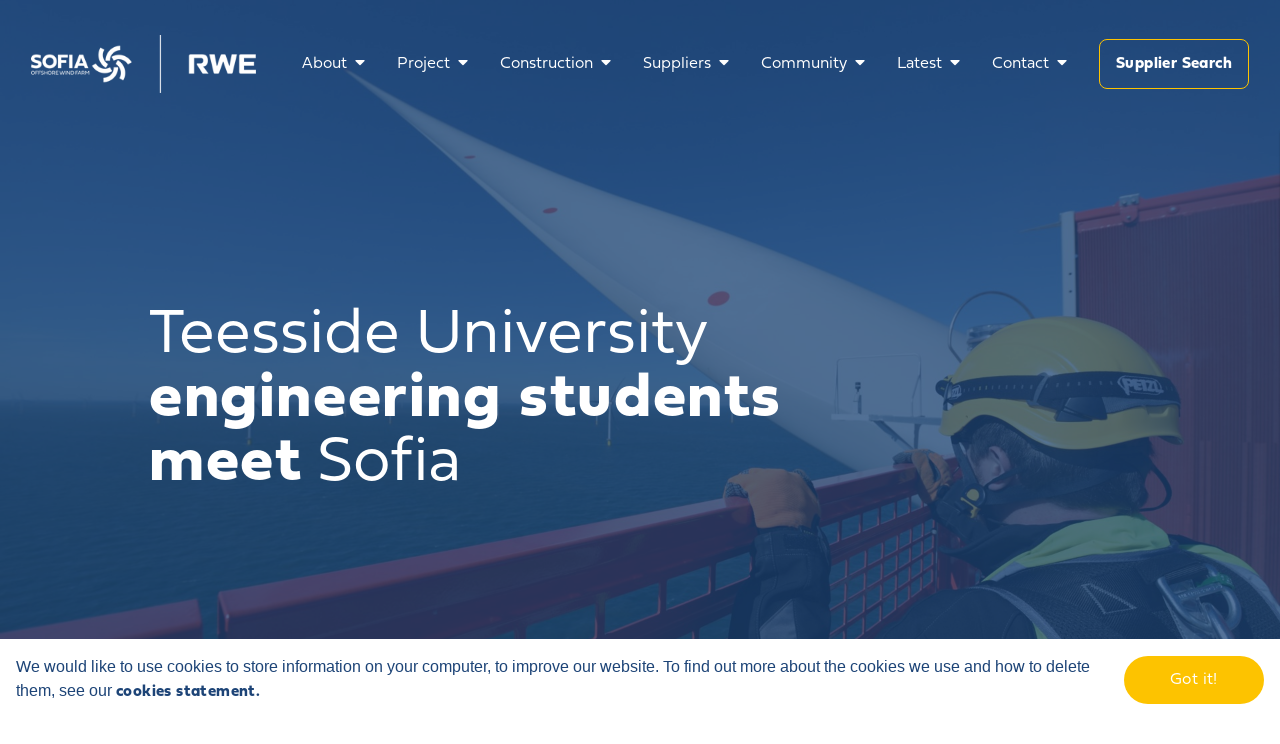

--- FILE ---
content_type: text/html; charset=utf-8
request_url: https://sofiawindfarm.com/case-studies/education-and-skills/sofia-webinar-for-tu-enginnering-students/
body_size: 8376
content:



    <!DOCTYPE html>
    <html lang="en">
    <head>
        <meta http-equiv="Content-Type" content="text/html; charset=utf-8" />
        <meta name="viewport" content="width=device-width, initial-scale=1, user-scalable=no">
            <meta name="description" content="1400MW wind farm on Dogger Bank, North Sea. Now under construction. Further from shore, bigger turbines and technically more challenging than ever before." />
    <meta name="keywords" content="" />
    <link rel="author" href="http://wearetheworks.com/" />
    <link rel="canonical" href="https://sofiawindfarm.com/case-studies/education-and-skills/sofia-webinar-for-tu-enginnering-students/" />
<title>Sofia webinar for TU enginnering students - Sofia Offshore Wind Farm</title>    <meta property="og:type" content="website">
    <meta property="og:title" content="Sofia webinar for TU enginnering students - Sofia Offshore Wind Farm" />
    <meta property="og:image" content="" />
    <meta property="og:url" content="https://sofiawindfarm.com/case-studies/education-and-skills/sofia-webinar-for-tu-enginnering-students/" />
    <meta property="og:description" content="" />
    <meta property="og:site_name" content="Sofia Offshore Wind Farm" />
    <meta itemprop="name" content="Sofia webinar for TU enginnering students - Sofia Offshore Wind Farm">
    <meta itemprop="description" content="">
    <meta itemprop="image" content="">
    <meta name="twitter:card" content="summary">
    <meta name="twitter:url" content="https://sofiawindfarm.com/case-studies/education-and-skills/sofia-webinar-for-tu-enginnering-students/">
    <meta name="twitter:title" content="Sofia webinar for TU enginnering students - Sofia Offshore Wind Farm">
    <meta name="twitter:description" content="">
    <meta name="twitter:image" content="">


        <link rel="apple-touch-icon" sizes="57x57" href="/images/favicon/apple-icon-57x57.png">
        <link rel="apple-touch-icon" sizes="60x60" href="/images/favicon/apple-icon-60x60.png">
        <link rel="apple-touch-icon" sizes="72x72" href="/images/favicon/apple-icon-72x72.png">
        <link rel="apple-touch-icon" sizes="76x76" href="/images/favicon/apple-icon-76x76.png">
        <link rel="apple-touch-icon" sizes="114x114" href="/images/favicon/apple-icon-114x114.png">
        <link rel="apple-touch-icon" sizes="120x120" href="/images/favicon/apple-icon-120x120.png">
        <link rel="apple-touch-icon" sizes="144x144" href="/images/favicon/apple-icon-144x144.png">
        <link rel="apple-touch-icon" sizes="152x152" href="/images/favicon/apple-icon-152x152.png">
        <link rel="apple-touch-icon" sizes="180x180" href="/images/favicon/apple-icon-180x180.png">
        <link rel="icon" type="image/png" sizes="192x192" href="/images/favicon/android-icon-192x192.png">
        <link rel="icon" type="image/png" sizes="32x32" href="/images/favicon/favicon-32x32.png">
        <link rel="icon" type="image/png" sizes="96x96" href="/images/favicon/favicon-96x96.png">
        <link rel="icon" type="image/png" sizes="16x16" href="/images/favicon/favicon-16x16.png">
        <link rel="manifest" href="/images/favicon/manifest.json">
        <meta name="msapplication-TileColor" content="#ffffff">
        <meta name="msapplication-TileImage" content="/images/favicon/ms-icon-144x144.png">
        <meta name="theme-color" content="#ffffff">

        <!--[if lt IE 9]>
                <script src="///html5shim.googlecode.com/svn/trunk/html5.js"></script>
        <![endif]-->
        <!---- Plugins ---->
        <link rel="stylesheet" href="/css/plugins/fullcalendar.min.css" type="text/css">
        <link rel="stylesheet" href="/css/plugins/hero-slider.css" type="text/css">
        <link rel="stylesheet" href="/css/plugins/jquery.mmenu.all.css" type="text/css">
        <link rel="stylesheet" href="/css/plugins/magnific.css" type="text/css">
        <link rel="stylesheet" href="/css/plugins/slick.css" type="text/css">
        <link rel="stylesheet" href="/css/plugins/slick-theme.css" type="text/css">
        <link rel="stylesheet" href="/css/plugins/timeline.min.css" type="text/css">
        <link rel="stylesheet" href="/css/plugins/uniform.css" type="text/css">
        <link rel="stylesheet" href="https://cdn.jsdelivr.net/npm/photo-sphere-viewer@3.5.0/dist/photo-sphere-viewer.min.css">
        <!---- Plugins ---->

        <link rel="stylesheet" href="/css/app.min.css?v=78" type="text/css">

        <link rel="stylesheet" type="text/css" href="https://cdnjs.cloudflare.com/ajax/libs/cookieconsent2/3.0.3/cookieconsent.min.css" />
        <script src="https://cdnjs.cloudflare.com/ajax/libs/cookieconsent2/3.0.3/cookieconsent.min.js"></script>

<!-- Global site tag (gtag.js) - Google Analytics -->
<script async src="https://www.googletagmanager.com/gtag/js?id=UA-826650-49"></script>
<script>
  window.dataLayer = window.dataLayer || [];
  function gtag(){dataLayer.push(arguments);}
  gtag('js', new Date());

  gtag('config', 'UA-826650-49');
</script>

        <script src='https://www.google.com/recaptcha/api.js'></script>

        <!--Umbraco Forms-->
        <script src="https://ajax.aspnetcdn.com/ajax/jQuery/jquery-2.2.4.min.js"></script>
        <script src="https://ajax.aspnetcdn.com/ajax/jquery.validate/1.15.0/jquery.validate.min.js"></script>
        <script src="https://ajax.aspnetcdn.com/ajax/mvc/5.1/jquery.validate.unobtrusive.min.js"></script>
        <script src="https://cdn.tiny.cloud/1/kha5t5vrfxry2dubzcw4qxf15zt9bb8rgsblpfd7f5tk6akl/tinymce/5/tinymce.min.js"></script>
    </head>

    <body class="node-10881 document-type-casestudy" data-spy="scroll" data-target="#alternateServiceLinks" data-offset="100">

        <div>
                <!--loginModal-->
    <!--/loginModal-->
    <!--FormSubmitSuccessModal-->
    <div id="FormSubmitSuccessModal" class="modal fade" tabindex="-1" role="dialog">
        <div class="modal-dialog">
            <div class="modal-content">
                <div class="modal-header text-center">
                    <h2>Thank you for contacting Sofia</h2>
                    <button type="button" class="close" data-dismiss="modal"><i data-feather="x"></i></button>
                </div>
                <div class="modal-body text-center">
                    <p>We will review and respond to your message as soon as we can.</p>
                </div>
            </div>
        </div>
    </div>
    <!--/FormSubmitSuccessModal-->
    <div id="popup-2216" class="modal fade" role="dialog">
        <div class="modal-dialog modal-md">
            <div class="modal-content">
                        <div class="modal-header">
                            <button type="button" class="close" data-dismiss="modal">&times;</button>
                            <h2 class="modal-title">Popup</h2>
                        </div>
                        <div class="modal-body">
                                                    </div>

                

            </div>
        </div>
    </div>




            
            
            

        <a href="/" class="mobile-logo mmenu-logo">
            <img src="/media/rskcfrie/logo_comb_sofia_rwe_rgb.png?width=350" alt="Sofia Offshore Wind Farm" class="logo lazyload" />
        </a>
    <header id="navbar" class="">
        <div class="container-fluid">
            <div class="row justify-content-between align-items-center">
                    <div class="col">
                        <div class="logo-holder">
                            <a href="/">
                                <img src="/media/rskcfrie/logo_comb_sofia_rwe_rgb.png?width=300" alt="Sofia Offshore Wind Farm" class="logo lazyload" />
                                    <img src="/media/yiydnmiv/logo_comb_sofia_rwe_white_rgb.png?width=300" alt="Sofia Offshore Wind Farm" class="logo white lazyload" />
                            </a>
                        </div>
                    </div>
                <div class="col-auto">
                                <nav id="mainNav">
                <ul class="main-nav-links text-center">
                            <li class=" ">
                                <a href="/about/" class="">
                                    About<i class="fas fa-caret-down ml-2"></i>                                </a>
                                    <div class="submenu">
                                        <div class="submenu-inner">
                                            <div class="row mx-n2">
                                                <div class="col px-2">
                                                    <ul>
                                                                <li>
                                                                    <a href="/about/sections/facts-and-figures/">Facts and figures</a>
                                                                </li>
                                                                <li>
                                                                    <a href="/about/sections/key-benefits/">Key benefits</a>
                                                                </li>
                                                                <li>
                                                                    <a href="/about/sections/owner/">Owner</a>
                                                                </li>
                                                                <li>
                                                                    <a href="/about/sections/story-so-far/">Story so far</a>
                                                                </li>
                                                    </ul>
                                                </div>
                                            </div>
                                        </div>
                                    </div>
                            </li>
                            <li class=" ">
                                <a href="/project/" class="">
                                    Project<i class="fas fa-caret-down ml-2"></i>                                </a>
                                    <div class="submenu">
                                        <div class="submenu-inner">
                                            <div class="row mx-n2">
                                                <div class="col px-2">
                                                    <ul>
                                                                <li>
                                                                    <a href="/project/components/sections/components-making-up-sofia/">Components of Sofia</a>
                                                                </li>
                                                                <li>
                                                                    <a href="/project/sections/timeline/">Project timeline</a>
                                                                </li>
                                                                <li>
                                                                    <a href="/project/sections/how-sofia-works/">How Sofia works</a>
                                                                </li>
                                                                <li>
                                                                    <a href="/project/innovation/">Innovation on Sofia</a>
                                                                </li>
                                                    </ul>
                                                </div>
                                            </div>
                                        </div>
                                    </div>
                            </li>
                            <li class=" ">
                                <a href="/construction/" class="">
                                    Construction<i class="fas fa-caret-down ml-2"></i>                                </a>
                                    <div class="submenu">
                                        <div class="submenu-inner">
                                            <div class="row mx-n2">
                                                <div class="col px-2">
                                                    <ul>
                                                                <li>
                                                                    <a href="/construction/sections/surveys/">Surveys</a>
                                                                </li>
                                                                <li>
                                                                    <a href="/onshore-construction/">Onshore Construction</a>
                                                                </li>
                                                                <li>
                                                                    <a href="/offshore-construction/">Offshore Construction</a>
                                                                </li>
                                                                <li>
                                                                    <a href="/construction/sections/for-mariners/">For Mariners</a>
                                                                </li>
                                                                <li>
                                                                    <a href="/construction/sections/health-safety/">Safety</a>
                                                                </li>
                                                    </ul>
                                                </div>
                                            </div>
                                        </div>
                                    </div>
                            </li>
                            <li class=" ">
                                <a href="/supplier-portal/" class="">
                                    Suppliers<i class="fas fa-caret-down ml-2"></i>                                </a>
                                    <div class="submenu">
                                        <div class="submenu-inner">
                                            <div class="row mx-n2">
                                                <div class="col px-2">
                                                    <ul>
                                                                <li>
                                                                    <a href="/supplier-directory/">Search for a supplier</a>
                                                                </li>
                                                                <li>
                                                                    <a href="/suppliers/sections/supplier-intro/login-register/">Register / Login</a>
                                                                </li>
                                                                <li>
                                                                    <a href="/supplier-portal/sections/events/">Supplier events</a>
                                                                </li>
                                                                <li>
                                                                    <a href="/supplier-portal/sections/contracts/">Contracting opportunities</a>
                                                                </li>
                                                                <li>
                                                                    <a href="/case-studies/supplier-case-studies/">Supplier case studies</a>
                                                                </li>
                                                                <li>
                                                                    <a href="/suppliers/info-for-suppliers-general-page/">Info for suppliers general page</a>
                                                                </li>
                                                    </ul>
                                                </div>
                                            </div>
                                        </div>
                                    </div>
                            </li>
                            <li class=" ">
                                <a href="/community/" class="">
                                    Community<i class="fas fa-caret-down ml-2"></i>                                </a>
                                    <div class="submenu">
                                        <div class="submenu-inner">
                                            <div class="row mx-n2">
                                                <div class="col px-2">
                                                    <ul>
                                                                <li>
                                                                    <a href="/community/education-and-skills/">Education and skills</a>
                                                                </li>
                                                                <li>
                                                                    <a href="/community/sponsorship-and-events/">Sponsorship and events</a>
                                                                </li>
                                                                <li>
                                                                    <a href="/community/construction-fund/">Construction Fund</a>
                                                                </li>
                                                                <li>
                                                                    <a href="/community/education-and-skills/sections/teaching-resources/">Career and teacher resources</a>
                                                                </li>
                                                    </ul>
                                                </div>
                                            </div>
                                        </div>
                                    </div>
                            </li>
                            <li class=" ">
                                <a href="/latest/" class="">
                                    Latest<i class="fas fa-caret-down ml-2"></i>                                </a>
                                    <div class="submenu">
                                        <div class="submenu-inner">
                                            <div class="row mx-n2">
                                                <div class="col px-2">
                                                    <ul>
                                                                <li>
                                                                    <a href="/latest/press-releases/">Press Releases</a>
                                                                </li>
                                                                <li>
                                                                    <a href="/latest/announcements/">Announcements</a>
                                                                </li>
                                                                <li>
                                                                    <a href="/gallery/sections/photos/">Gallery</a>
                                                                </li>
                                                                <li>
                                                                    <a href="/latest/publications/">Publications</a>
                                                                </li>
                                                                <li>
                                                                    <a href="/latest/documents/">Documents</a>
                                                                </li>
                                                    </ul>
                                                </div>
                                            </div>
                                        </div>
                                    </div>
                            </li>
                            <li class=" ">
                                <a href="/contact/" class="">
                                    Contact<i class="fas fa-caret-down ml-2"></i>                                </a>
                                    <div class="submenu">
                                        <div class="submenu-inner">
                                            <div class="row mx-n2">
                                                <div class="col px-2">
                                                    <ul>
                                                                <li>
                                                                    <a href="/contact/#ContactForm">Contact us</a>
                                                                </li>
                                                                <li>
                                                                    <a href="/contact/sections/career-opportunities/">Career opportunities</a>
                                                                </li>
                                                                <li>
                                                                    <a href="/contact/sections/company-details/">Company details</a>
                                                                </li>
                                                    </ul>
                                                </div>
                                            </div>
                                        </div>
                                    </div>
                            </li>

                            <li class="btn-li">
                                <a href="/supplier-directory/" class="btn btn-primary transparent">
                                    Supplier Search
                                </a>
                            </li>
                </ul>

                <a href="#mainNav" class="btn menu-btn">
                    <span class="text">Menu</span>
                    <div class="bars">
                        <div class="bar"></div>
                    </div>
                </a>
            </nav>

                </div>
            </div>
        </div>
        
    </header>

            <main>
                
        <div id="hero" class="">
            <div class="hero-slider header-background swipeRight">
                <div class="slides">
                                <div class="hero-slide simple-slider general-page-slider">
                                    <div class="slider-content d-flex justify-content-center align-items-center flex-column">
                                        <div class="container">
                                            <div class="content">
                                                <div class="row align-items-center">
                                                    <div class="col-12 col-lg-8">
                                                            <h1 class="page-header-single-animation">Teesside University <span>engineering students meet</span> Sofia</h1>
                                                                                                            </div>
                                                </div>
                                            </div>
                                        </div>
                                    </div>

                                        <div class="slide-images">
                                                <div class="overlay"></div>
                                                                                            <div class="slide-image-holder desktop-image">
                                                    <div class="slide-image" style="background-image: url('/media/tj0bk01q/wind-tech-overlooking-galloper-and-gg.jpg?mode=crop&width=1920')"></div>
                                                </div>
                                        </div>

                                    <div class="slider-height"></div>
                                    

    <div class="breadcrumbs">
        <ul class="breadcrumb">
                <li class="mr-1"><a href="/">Home</a> <span class="divider">/</span></li>
                <li class="mr-1"><a href="/case-studies/">Case Studies</a> <span class="divider">/</span></li>
                <li class="mr-1"><a href="/case-studies/education-and-skills/">Education and Skills</a> <span class="divider">/</span></li>

            <li class="active">Sofia webinar for TU enginnering students</li>
        </ul>
    </div>

                                </div>
                </div>
            </div>
            <div id="trigger"></div>
        </div>

            <section id="VirtualeventforTUenginneringstudents" class="section section-basic top-standard bottom-standard text-colour-dark" style="">
                <div class="container">
                    
                <div class="container container-small px-0 section-animation">
                            <div class=" user-content  ">
            <div class="content">
<h2 class="">Introducing offshore wind careers to engineering students</h2>                <p style="color: #0c273d; font-family: &amp;quot; poppins&amp;quot;,arial,helvetica,sans-serif; font-size: 16px; font-style: normal; font-variant: normal; font-weight: 300; letter-spacing: normal; line-height: 24px; orphans: 2; text-align: left; text-decoration: none; text-indent: 0px; text-transform: none; -webkit-text-stroke-width: 0px; white-space: normal; word-spacing: 0px;">Sofia Electrical Engineer Joe Weston gave Teesside University engineering students an insight into working with offshore wind when he spoke to them at a virtual event, part of a series run by the university to highlight career opportunities across numerous disciplines.</p>
<p style="color: #0c273d; font-family: &amp;quot; poppins&amp;quot;,arial,helvetica,sans-serif; font-size: 16px; font-style: normal; font-variant: normal; font-weight: 300; letter-spacing: normal; line-height: 24px; orphans: 2; text-align: left; text-decoration: none; text-indent: 0px; text-transform: none; -webkit-text-stroke-width: 0px; white-space: normal; word-spacing: 0px;">Teesside University engages with companies which employ engineers, and those from other disciplines, to give talks on industry-related topics, including about the career opportunities available to students and graduates such as internships and work placements.</p>
<p style="color: #0c273d; font-family: &amp;quot; poppins&amp;quot;,arial,helvetica,sans-serif; font-size: 16px; font-style: normal; font-variant: normal; font-weight: 300; letter-spacing: normal; line-height: 24px; orphans: 2; text-align: left; text-decoration: none; text-indent: 0px; text-transform: none; -webkit-text-stroke-width: 0px; white-space: normal; word-spacing: 0px;">Sofia is a complex engineering and technical project and so Joe’s presence was well received by the students who dialled in to the webinar to hear about the project, the types of careers it offers and routes into the offshore wind sector.</p>
<p style="color: #0c273d; font-family: &amp;quot; poppins&amp;quot;,arial,helvetica,sans-serif; font-size: 16px; font-style: normal; font-variant: normal; font-weight: 300; letter-spacing: normal; line-height: 24px; orphans: 2; text-align: left; text-decoration: none; text-indent: 0px; text-transform: none; -webkit-text-stroke-width: 0px; white-space: normal; word-spacing: 0px;">Teesside University Careers Advisor Saeed Muhammad said: “Joe delivered an exciting talk to our students, covering engineering careers available in the offshore wind industry, particularly those at Sofia and with the wider RWE.</p>
<p style="color: #0c273d; font-family: &amp;quot; poppins&amp;quot;,arial,helvetica,sans-serif; font-size: 16px; font-style: normal; font-variant: normal; font-weight: 300; letter-spacing: normal; line-height: 24px; orphans: 2; text-align: left; text-decoration: none; text-indent: 0px; text-transform: none; -webkit-text-stroke-width: 0px; white-space: normal; word-spacing: 0px;">“We had excellent attendance, and the talk received positive engagement from all our engineering students.”</p>
<p style="background-attachment: scroll; background-clip: border-box; background-color: white; background-image: none; background-origin: padding-box; background-position-x: 0%; background-position-y: 0%; background-repeat: repeat; background-size: auto; color: #0c273d; font-family: &amp;quot; poppins&amp;quot;,arial,helvetica,sans-serif; font-size: 16px; font-style: normal; font-variant: normal; font-weight: 300; letter-spacing: normal; line-height: 24px; orphans: 2; text-align: left; text-decoration: none; text-indent: 0px; text-transform: none; -webkit-text-stroke-width: 0px; white-space: normal; word-spacing: 0px;">Joe, who is local to the North East added: “It was great to see students taking such a high level of interest in the offshore wind industry and judging from the questions I received during the talk, there are many young people keen to enter the sector.”</p>
<p style="background-attachment: scroll; background-clip: border-box; background-color: white; background-image: none; background-origin: padding-box; background-position-x: 0%; background-position-y: 0%; background-repeat: repeat; background-size: auto; color: #0c273d; font-family: &amp;quot; poppins&amp;quot;,arial,helvetica,sans-serif; font-size: 16px; font-style: normal; font-variant: normal; font-weight: 300; letter-spacing: normal; line-height: 24px; orphans: 2; text-align: left; text-decoration: none; text-indent: 0px; text-transform: none; -webkit-text-stroke-width: 0px; white-space: normal; word-spacing: 0px;">Sofia has an ongoing Memorandum of Understanding with Teesside University with the aim, amongst other objectives, of developing a partnership that will help the project ensure that the necessary skills are available throughout the wind farm’s lifetime and that where feasible those skills are developed locally through partnership with the University.</p>
<p style="background-attachment: scroll; background-clip: border-box; background-color: white; background-image: none; background-origin: padding-box; background-position-x: 0%; background-position-y: 0%; background-repeat: repeat; background-size: auto; color: #0c273d; font-family: &amp;quot; poppins&amp;quot;,arial,helvetica,sans-serif; font-size: 16px; font-style: normal; font-variant: normal; font-weight: 300; letter-spacing: normal; line-height: 24px; orphans: 2; text-align: left; text-decoration: none; text-indent: 0px; text-transform: none; -webkit-text-stroke-width: 0px; white-space: normal; word-spacing: 0px;">More information on the engineering courses and degree apprenticeships available at Teesside University can be found <a href="https://www.tees.ac.uk/undergraduate_courses/Engineering_&amp;_Construction/">here</a>. </p>
<p style="color: #0c273d; font-family: &amp;quot; poppins&amp;quot;,arial,helvetica,sans-serif; font-size: 16px; font-style: normal; font-variant: normal; font-weight: 300; letter-spacing: normal; line-height: 24px; orphans: 2; text-align: left; text-decoration: none; text-indent: 0px; text-transform: none; -webkit-text-stroke-width: 0px; white-space: normal; word-spacing: 0px;"> </p>
<p style="color: #0c273d; font-family: &amp;quot; poppins&amp;quot;,arial,helvetica,sans-serif; font-size: 16px; font-style: normal; font-variant: normal; font-weight: 300; letter-spacing: normal; line-height: 24px; orphans: 2; text-align: left; text-decoration: none; text-indent: 0px; text-transform: none; -webkit-text-stroke-width: 0px; white-space: normal; word-spacing: 0px;"><strong>February 2021</strong></p>            </div>
        </div>

                    

                </div>

                </div>
            </section>

            </main>




<footer id="footer" class="footer">
    <div class="row no-gutters">
        <div class="col-12 col-xl-6">
            <div class="footer-left">
                <div class="container container-smallest-xl">
                    <div class="row mx-n4">
                        <div class="col-12 col-sm px-4">
                                <h3 class="mb-3"><span>Get</span> in touch</h3>
                            <p>If you have specific queries or would like more information on Sofia Offshore Wind Farm, feel free to get in touch with the team.</p>                        </div>
                        <div class="col-12 col-sm-auto px-4 mt-3 mt-sm-0">
                                <a href="/contact/" class="btn btn-gold">Contact us</a>
                        </div>
                    </div>
                </div>
                <div class="shape-wrapper">
                    <svg class="footer-shape" xmlns="http://www.w3.org/2000/svg" xmlns:xlink="http://www.w3.org/1999/xlink" x="0px" y="0px"
                         viewBox="0 0 500 500" style="enable-background:new 0 0 500 500;" xml:space="preserve" data-width="500" data-height="500"><path class="st0" d="M0,501h501V0C500,276,276,500,0,500z" /></svg>
                </div>
            </div>
        </div>
        <div class="col-12 col-xl-6">
            <div class="footer-right">
                <div class="container container-small">
                    <div class="row justify-content-between">
                        <div class="col-12 col-sm-6 col-md-5 mb-4 mb-md-0">
                                <a href="/">
                                    <img src="/media/yiydnmiv/logo_comb_sofia_rwe_white_rgb.png?width=300&upscale=false" alt="Sofia Offshore Wind Farm" class="logo lazyload" />
                                </a>
                                                                                </div>
                        <div class="col-12 col-sm-6 col-md order-1">
                            

    <ul>
                <li>
                    <a href="/about/">About</a>
                </li>
                <li>
                    <a href="/project/">Project</a>
                </li>
                <li>
                    <a href="/construction/">Construction</a>
                </li>
                <li>
                    <a href="/supplier-portal/">Suppliers</a>
                </li>
                <li>
                    <a href="/community/">Community</a>
                </li>
                <li>
                    <a href="/latest/">Latest</a>
                </li>
                <li>
                    <a href="/contact/">Contact</a>
                </li>
    </ul>

                                    <ul class="link-list">
                    <li>
                        <a href="/privacy-cookies-and-anti-slavery-statement/"  target="">
                            Privacy, Cookies  and Anti Slavery Statement
                        </a>
                    </li>
        </ul>

                        </div>
                        <div class="col-12 col-md-auto mt-4 mt-md-0 order-3 order-md-2">
                            <ul class="social">
                                            <li class="social-li"><a href="https://twitter.com/RWE_UK" target="_blank" rel="noopener nofollow"><i class="fab fa-twitter"></i></a></li>
            <li class="social-li"><a href="https://www.instagram.com/sofiawindfarm/" target="_blank" rel="noopener nofollow"><i class="fab fa-instagram"></i></a></li>
            <li class="social-li"><a href="https://www.linkedin.com/company/rwe-renewables" target="_blank" rel="noopener nofollow"><i class="fab fa-linkedin-in"></i></a></li>

                            </ul>
                        </div>
                    </div>
                </div>
            </div>
        </div>
    </div>
    <div class="footer-bottom">
        <div class="container">
            <p class="copy">&copy; Sofia Offshore Wind Farm 2026. All Rights Reserved.</p>
        </div>
    </div>
</footer>
            <div id="LoaderOverlay"><div class="loader-inner"><img src="/images/sofia-loader-white.png?width=100" alt="Loading..." /></div></div>

            <script type="text/javascript">
                $(document).ready(function () {
                    var addThis = $('body').find('.addthis_toolbox');
                    if (addThis.length > 0) {
                        var script = document.createElement("script");
                        script.type = "text/javascript";
                        script.src = "https://s7.addthis.com/js/300/addthis_widget.js#pubid=ra-5280e686299dee95";
                        document.body.appendChild(script);
                    }
                });
            </script>

            <script type="text/javascript" src="https://maps.googleapis.com/maps/api/js?libraries=places&key=AIzaSyAXblGBsGEyVg4oibOXskDpsrMOGSZUDKo"></script>

            
            <script src="/Scripts/plugins/bootstrap.min.js" type="text/javascript"></script>
            <script src="/scripts/plugins/jquery.unobtrusive-ajax.min.js" type="text/javascript"></script>
            <script src="/scripts/plugins/jquery.validate.hooks.js" type="text/javascript"></script>
            <script src="/scripts/plugins/jquery.mapsection.js?v=3" type="text/javascript"></script>
            <script src="/scripts/plugins/jquery.mmenu.min.all.js" type="text/javascript"></script>
            <script src="/scripts/plugins/waypoint.js" type="text/javascript"></script>
            <script src="/scripts/plugins/magnific.js" type="text/javascript"></script>
            <script src="/scripts/plugins/slick.min.js" type="text/javascript"></script>
            <script src="/scripts/plugins/richmarker.js" type="text/javascript"></script>
            <script src="/scripts/plugins/timeline.min.js" type="text/javascript"></script>
            <script src="/scripts/plugins/twitter.js" type="text/javascript"></script>
            <script src="/scripts/plugins/feather.min.js" type="text/javascript"></script>

            <script src="/scripts/plugins/TweenMax.min.js" type="text/javascript"></script>
            <script src="/scripts/plugins/ScrollMagic.min.js" type="text/javascript"></script>
            <script src="/scripts/plugins/animation.gsap.min.js" type="text/javascript"></script>
            <script src="/scripts/plugins/lazysizes.min.js" type="text/javascript" async></script>
            <script src="/scripts/plugins/fileupload.js" type="text/javascript"></script>
            <script src="/scripts/plugins/jquery.instagramFeed.min.js" type="text/javascript"></script>
            <script src="/scripts/plugins/panzoom.js" type="text/javascript"></script>

            <script src="/scripts/base.js?v=11" type="text/javascript"></script>
            <script src="/scripts/main.js?v=11" type="text/javascript"></script>
            <script src="/scripts/animations.js" type="text/javascript"></script>




            <script>
                window.addEventListener("load", function () {
                    window.cookieconsent.initialise({
                        "container": document.getElementById("cookiePopup"),
                        "palette": {
                            "popup": {
                                "background": "#ffffff",
                                "text": "#0C273D"
                            }
                        },
                        "theme": "classic",
                        "content": {
                            "message": "We would like to use cookies to store information on your computer, to improve our website. To find out more about the cookies we use and how to delete them, see our",
                            "href": "/privacy-cookies-and-anti-slavery-statement/",
					        "link": "cookies statement."
                        },
                        "elements": {
                            "dismiss": '<a aria-label="dismiss cookie message" tabindex="0" class="cc-btn cc-dismiss btn btn-primary">{{dismiss}}</a>',
                            "messagelink": '<span id="cookieconsent:desc" class="cc-message">{{message}} <a aria-label="learn more about cookies" tabindex="0" href="{{href}}" target="_blank" rel="noopener nofollow">{{link}}</a></span>'
                        }
                    })
                });
            </script>
        </div>

        <div id="cookiePopup"></div>
    </body>
</html>


--- FILE ---
content_type: text/css
request_url: https://sofiawindfarm.com/css/plugins/hero-slider.css
body_size: 1541
content:
.hero-slider {
  position: relative;
  width: 100%;
}
.hero-slider .slides .slick-list {
  width: 100%;
}
.hero-slider .slides .slick-list .slick-track {
  width: 100%;
}
.hero-slider .slides .hero-slide {
  position: relative;
  height: 500px;
}
.hero-slider .slides .hero-slide .slider-content {
  position: absolute;
  top: 0;
  left: 0;
  right: 0;
  bottom: 0;
  z-index: 2;
}
.hero-slider .slides .hero-slide .slider-content .content {
  padding: 60px;
  color: #fff;
  left: 0;
  right: 0;
}
.hero-slider .slides .hero-slide .slider-content .content h2 {
  color: #fff;
}
.hero-slider .slides .hero-slide .slider-content .content.text-top-left,
.hero-slider .slides .hero-slide .slider-content .content.text-top-center,
.hero-slider .slides .hero-slide .slider-content .content.text-top-right {
  position: absolute;
  top: 0;
  bottom: auto;
  transform: unset;
}
.hero-slider .slides .hero-slide .slider-content .content.text-middle-left,
.hero-slider .slides .hero-slide .slider-content .content.text-middle-center,
.hero-slider .slides .hero-slide .slider-content .content.text-middle-right {
  position: absolute;
  top: 50%;
  bottom: auto;
  -webkit-transform: translate(0, -50%);
  -moz-transform: translate(0, -50%);
  -ms-transform: translate(0, -50%);
  -o-transform: translate(0, -50%);
}
.hero-slider .slides .hero-slide .slider-content .content.text-bottom-left,
.hero-slider .slides .hero-slide .slider-content .content.text-bottom-center,
.hero-slider .slides .hero-slide .slider-content .content.text-bottom-right {
  position: absolute;
  bottom: 0;
  top: auto;
  transform: unset;
}
.hero-slider .slides .hero-slide .slider-content .content.text-top-right,
.hero-slider .slides .hero-slide .slider-content .content.text-middle-right,
.hero-slider .slides .hero-slide .slider-content .content.text-bottom-right {
  text-align: right;
}
.hero-slider .slides .hero-slide .slider-content .content.text-top-left,
.hero-slider .slides .hero-slide .slider-content .content.text-middle-left,
.hero-slider .slides .hero-slide .slider-content .content.text-bottom-left {
  text-align: left;
}
.hero-slider .slides .hero-slide .slider-content .content.text-top-center,
.hero-slider .slides .hero-slide .slider-content .content.text-middle-center,
.hero-slider .slides .hero-slide .slider-content .content.text-bottom-center {
  text-align: center;
}
.hero-slider .slides .hero-slide .slide-images {
  position: absolute;
  top: 0;
  left: 0;
  right: 0;
  bottom: 0;
}
.hero-slider .slides .hero-slide .slide-images .slide-image-holder {
  height: 100%;
}
.hero-slider .slides .hero-slide .slide-images .slide-image-holder.tablet-image {
  display: none;
}
.hero-slider .slides .hero-slide .slide-images .slide-image-holder.image-top-left .slide-image {
  background-position: top left;
}
.hero-slider .slides .hero-slide .slide-images .slide-image-holder.image-top-center .slide-image {
  background-position: top center;
}
.hero-slider .slides .hero-slide .slide-images .slide-image-holder.image-top-right .slide-image {
  background-position: top right;
}
.hero-slider .slides .hero-slide .slide-images .slide-image-holder.image-middle-left .slide-image {
  background-position: center left;
}
.hero-slider .slides .hero-slide .slide-images .slide-image-holder.image-middle-center .slide-image {
  background-position: center;
}
.hero-slider .slides .hero-slide .slide-images .slide-image-holder.image-middle-right .slide-image {
  background-position: center right;
}
.hero-slider .slides .hero-slide .slide-images .slide-image-holder.image-bottom-left .slide-image {
  background-position: bottom left;
}
.hero-slider .slides .hero-slide .slide-images .slide-image-holder.image-bottom-center .slide-image {
  background-position: bottom center;
}
.hero-slider .slides .hero-slide .slide-images .slide-image-holder.image-bottom-right .slide-image {
  background-position: bottom right;
}
.hero-slider .slides .hero-slide .slide-images .slide-image-holder .slide-image {
  background-size: cover;
  background-position: center;
  height: 100%;
}
.hero-slider .slick-prev,
.hero-slider .slick-next {
  font-size: 0;
  line-height: 0;
  position: absolute;
  top: 50%;
  -webkit-transform: translate(0, -50%);
  -moz-transform: translate(0, -50%);
  -ms-transform: translate(0, -50%);
  -o-transform: translate(0, -50%);
  display: block;
  width: 40px;
  height: 40px;
  padding: 0;
  cursor: pointer;
  color: transparent;
  border: none;
  outline: none;
  background: transparent;
  z-index: 1;
}
.hero-slider .slick-prev:before,
.hero-slider .slick-next:before {
  font-family: FontAwesome;
  font-size: 40px;
  line-height: 1;
  opacity: .75;
  color: white;
  -webkit-font-smoothing: antialiased;
  -moz-osx-font-smoothing: grayscale;
}
.hero-slider .slick-prev:hover,
.hero-slider .slick-next:hover,
.hero-slider .slick-prev:focus,
.hero-slider .slick-next:focus {
  color: transparent;
  outline: none;
  background: transparent;
}
.hero-slider .slick-prev:hover:before,
.hero-slider .slick-next:hover:before,
.hero-slider .slick-prev:focus:before,
.hero-slider .slick-next:focus:before {
  opacity: 1;
}
.hero-slider .slick-prev.slick-disabled:before,
.hero-slider .slick-next.slick-disabled:before {
  opacity: 0.25;
}
.hero-slider .slick-prev {
  left: 5px;
}
.hero-slider .slick-prev:before {
  content: "\f053";
}
.hero-slider .slick-next {
  right: 5px;
}
.hero-slider .slick-next:before {
  content: "\f054";
}
@media (min-width: 992px) {
  .hero-slider .slides .hero-slide {
    height: 700px;
  }
  .hero-slider .slides .hero-slide .slider-content .content.tablet-text-top-left,
  .hero-slider .slides .hero-slide .slider-content .content.tablet-text-top-center,
  .hero-slider .slides .hero-slide .slider-content .content.tablet-text-top-right {
    position: absolute;
    top: 0;
    bottom: auto;
    transform: unset;
  }
  .hero-slider .slides .hero-slide .slider-content .content.tablet-text-middle-left,
  .hero-slider .slides .hero-slide .slider-content .content.tablet-text-middle-center,
  .hero-slider .slides .hero-slide .slider-content .content.tablet-text-middle-right {
    position: absolute;
    top: 50%;
    bottom: auto;
    -webkit-transform: translate(0, -50%);
    -moz-transform: translate(0, -50%);
    -ms-transform: translate(0, -50%);
    -o-transform: translate(0, -50%);
  }
  .hero-slider .slides .hero-slide .slider-content .content.tablet-text-bottom-left,
  .hero-slider .slides .hero-slide .slider-content .content.tablet-text-bottom-center,
  .hero-slider .slides .hero-slide .slider-content .content.tablet-text-bottom-right {
    position: absolute;
    top: auto;
    transform: unset;
    bottom: 0;
  }
  .hero-slider .slides .hero-slide .slider-content .content.tablet-text-top-right,
  .hero-slider .slides .hero-slide .slider-content .content.tablet-text-middle-right,
  .hero-slider .slides .hero-slide .slider-content .content.tablet-text-bottom-right {
    text-align: right;
  }
  .hero-slider .slides .hero-slide .slider-content .content.tablet-text-top-left,
  .hero-slider .slides .hero-slide .slider-content .content.tablet-text-middle-left,
  .hero-slider .slides .hero-slide .slider-content .content.tablet-text-bottom-left {
    text-align: left;
  }
  .hero-slider .slides .hero-slide .slider-content .content.tablet-text-top-center,
  .hero-slider .slides .hero-slide .slider-content .content.tablet-text-middle-center,
  .hero-slider .slides .hero-slide .slider-content .content.tablet-text-bottom-center {
    text-align: center;
  }
  .hero-slider .slides .hero-slide .slide-images .slide-image-holder.mobile-image {
    display: none;
  }
  .hero-slider .slides .hero-slide .slide-images .slide-image-holder.tablet-image {
    display: block;
  }
  .hero-slider .slides .hero-slide .slide-images .slide-image-holder.desktop-image {
    /* display: none; */
  }
}
@media (min-width: 1200px) {
  .hero-slider .slides .hero-slide {
    height: 700px;
  }
  .hero-slider .slides .hero-slide .slider-content .content.desktop-text-top-left,
  .hero-slider .slides .hero-slide .slider-content .content.desktop-text-top-center,
  .hero-slider .slides .hero-slide .slider-content .content.desktop-text-top-right {
    position: absolute;
    top: 0;
    bottom: auto;
    transform: unset;
  }
  .hero-slider .slides .hero-slide .slider-content .content.desktop-text-middle-left,
  .hero-slider .slides .hero-slide .slider-content .content.desktop-text-middle-center,
  .hero-slider .slides .hero-slide .slider-content .content.desktop-text-middle-right {
    position: absolute;
    top: 50%;
    bottom: auto;
    -webkit-transform: translate(0, -50%);
    -moz-transform: translate(0, -50%);
    -ms-transform: translate(0, -50%);
    -o-transform: translate(0, -50%);
  }
  .hero-slider .slides .hero-slide .slider-content .content.desktop-text-bottom-left,
  .hero-slider .slides .hero-slide .slider-content .content.desktop-text-bottom-center,
  .hero-slider .slides .hero-slide .slider-content .content.desktop-text-bottom-right {
    position: absolute;
    top: auto;
    transform: unset;
    bottom: 0;
  }
  .hero-slider .slides .hero-slide .slider-content .content.desktop-text-top-right,
  .hero-slider .slides .hero-slide .slider-content .content.desktop-text-middle-right,
  .hero-slider .slides .hero-slide .slider-content .content.desktop-text-bottom-right {
    text-align: right;
  }
  .hero-slider .slides .hero-slide .slider-content .content.desktop-text-top-left,
  .hero-slider .slides .hero-slide .slider-content .content.desktop-text-middle-left,
  .hero-slider .slides .hero-slide .slider-content .content.desktop-text-bottom-left {
    text-align: left;
  }
  .hero-slider .slides .hero-slide .slider-content .content.desktop-text-top-center,
  .hero-slider .slides .hero-slide .slider-content .content.desktop-text-middle-center,
  .hero-slider .slides .hero-slide .slider-content .content.desktop-text-bottom-center {
    text-align: center;
  }
  .hero-slider .slides .hero-slide .slide-images .slide-image-holder.mobile-image {
    display: none;
  }
  .hero-slider .slides .hero-slide .slide-images .slide-image-holder.tablet-image {
    display: none;
  }
  .hero-slider .slides .hero-slide .slide-images .slide-image-holder.desktop-image {
    display: block;
  }
}

--- FILE ---
content_type: text/css
request_url: https://sofiawindfarm.com/css/app.min.css?v=78
body_size: 74692
content:
@charset "UTF-8";
/*!
 * Bootstrap v4.4.1 (https://getbootstrap.com/)
 * Copyright 2011-2019 The Bootstrap Authors
 * Copyright 2011-2019 Twitter, Inc.
 * Licensed under MIT (https://github.com/twbs/bootstrap/blob/master/LICENSE)
 */
@import url("https://use.typekit.net/xam1ohp.css");:root{--blue:#007bff;--indigo:#6610f2;--purple:#6f42c1;--pink:#e83e8c;--red:#dc3545;--orange:#fd7e14;--yellow:#ffc107;--green:#28a745;--teal:#20c997;--cyan:#17a2b8;--white:#fff;--gray:#6c757d;--gray-dark:#343a40;--primary:#007bff;--secondary:#6c757d;--success:#28a745;--info:#17a2b8;--warning:#ffc107;--danger:#dc3545;--light:#f8f9fa;--dark:#343a40;--breakpoint-xs:0;--breakpoint-sm:576px;--breakpoint-md:768px;--breakpoint-lg:992px;--breakpoint-xl:1200px;--breakpoint-xxl:1500px;--font-family-sans-serif:-apple-system,BlinkMacSystemFont,"Segoe UI",Roboto,"Helvetica Neue",Arial,"Noto Sans",sans-serif,"Apple Color Emoji","Segoe UI Emoji","Segoe UI Symbol","Noto Color Emoji";--font-family-monospace:SFMono-Regular,Menlo,Monaco,Consolas,"Liberation Mono","Courier New",monospace;}*,*::before,*::after{box-sizing:border-box;}html{font-family:sans-serif;line-height:1.15;-webkit-text-size-adjust:100%;-webkit-tap-highlight-color:rgba(0,0,0,0);}article,aside,figcaption,figure,footer,header,hgroup,main,nav,section{display:block;}body{margin:0;font-family:-apple-system,BlinkMacSystemFont,"Segoe UI",Roboto,"Helvetica Neue",Arial,"Noto Sans",sans-serif,"Apple Color Emoji","Segoe UI Emoji","Segoe UI Symbol","Noto Color Emoji";font-size:1rem;font-weight:400;line-height:1.5;color:#212529;text-align:left;background-color:#fff;}[tabindex="-1"]:focus:not(:focus-visible){outline:0!important;}hr{box-sizing:content-box;height:0;overflow:visible;}h1,h2,h3,h4,h5,h6{margin-top:0;margin-bottom:.5rem;}p{margin-top:0;margin-bottom:1rem;}abbr[title],abbr[data-original-title]{text-decoration:underline;text-decoration:underline dotted;cursor:help;border-bottom:0;text-decoration-skip-ink:none;}address{margin-bottom:1rem;font-style:normal;line-height:inherit;}ol,ul,dl{margin-top:0;margin-bottom:1rem;}ol ol,ul ul,ol ul,ul ol{margin-bottom:0;}dt{font-weight:700;}dd{margin-bottom:.5rem;margin-left:0;}blockquote{margin:0 0 1rem;}b,strong{font-weight:bolder;}small{font-size:80%;}sub,sup{position:relative;font-size:75%;line-height:0;vertical-align:baseline;}sub{bottom:-.25em;}sup{top:-.5em;}a{color:#007bff;text-decoration:none;background-color:transparent;}a:hover{color:#0056b3;text-decoration:underline;}a:not([href]){color:inherit;text-decoration:none;}a:not([href]):hover{color:inherit;text-decoration:none;}pre,code,kbd,samp{font-family:SFMono-Regular,Menlo,Monaco,Consolas,"Liberation Mono","Courier New",monospace;font-size:1em;}pre{margin-top:0;margin-bottom:1rem;overflow:auto;}figure{margin:0 0 1rem;}img{vertical-align:middle;border-style:none;}svg{overflow:hidden;vertical-align:middle;}table{border-collapse:collapse;}caption{padding-top:.75rem;padding-bottom:.75rem;color:#6c757d;text-align:left;caption-side:bottom;}th{text-align:inherit;}label{display:inline-block;margin-bottom:.5rem;}button{border-radius:0;}button:focus{outline:1px dotted;outline:5px auto -webkit-focus-ring-color;}input,button,select,optgroup,textarea{margin:0;font-family:inherit;font-size:inherit;line-height:inherit;}button,input{overflow:visible;}button,select{text-transform:none;}select{word-wrap:normal;}button,[type=button],[type=reset],[type=submit]{-webkit-appearance:button;}button:not(:disabled),[type=button]:not(:disabled),[type=reset]:not(:disabled),[type=submit]:not(:disabled){cursor:pointer;}button::-moz-focus-inner,[type=button]::-moz-focus-inner,[type=reset]::-moz-focus-inner,[type=submit]::-moz-focus-inner{padding:0;border-style:none;}input[type=radio],input[type=checkbox]{box-sizing:border-box;padding:0;}input[type=date],input[type=time],input[type=datetime-local],input[type=month]{-webkit-appearance:listbox;}textarea{overflow:auto;resize:vertical;}fieldset{min-width:0;padding:0;margin:0;border:0;}legend{display:block;width:100%;max-width:100%;padding:0;margin-bottom:.5rem;font-size:1.5rem;line-height:inherit;color:inherit;white-space:normal;}progress{vertical-align:baseline;}[type=number]::-webkit-inner-spin-button,[type=number]::-webkit-outer-spin-button{height:auto;}[type=search]{outline-offset:-2px;-webkit-appearance:none;}[type=search]::-webkit-search-decoration{-webkit-appearance:none;}::-webkit-file-upload-button{font:inherit;-webkit-appearance:button;}output{display:inline-block;}summary{display:list-item;cursor:pointer;}template{display:none;}[hidden]{display:none!important;}h1,h2,h3,h4,h5,h6,.h1,.h2,.h3,.h4,.h5,.h6{margin-bottom:.5rem;font-weight:500;line-height:1.2;}h1,.h1{font-size:2.5rem;}h2,.h2{font-size:2rem;}h3,.h3{font-size:1.75rem;}h4,.h4{font-size:1.5rem;}h5,.h5{font-size:1.25rem;}h6,.h6{font-size:1rem;}.lead{font-size:1.25rem;font-weight:300;}.display-1{font-size:6rem;font-weight:300;line-height:1.2;}.display-2{font-size:5.5rem;font-weight:300;line-height:1.2;}.display-3{font-size:4.5rem;font-weight:300;line-height:1.2;}.display-4{font-size:3.5rem;font-weight:300;line-height:1.2;}hr{margin-top:1rem;margin-bottom:1rem;border:0;border-top:1px solid rgba(0,0,0,.1);}small,.small{font-size:80%;font-weight:400;}mark,.mark{padding:.2em;background-color:#fcf8e3;}.list-unstyled{padding-left:0;list-style:none;}.list-inline{padding-left:0;list-style:none;}.list-inline-item{display:inline-block;}.list-inline-item:not(:last-child){margin-right:.5rem;}.initialism{font-size:90%;text-transform:uppercase;}.blockquote{margin-bottom:1rem;font-size:1.25rem;}.blockquote-footer{display:block;font-size:80%;color:#6c757d;}.blockquote-footer::before{content:"— ";}.img-fluid{max-width:100%;height:auto;}.img-thumbnail{padding:.25rem;background-color:#fff;border:1px solid #dee2e6;border-radius:.25rem;max-width:100%;height:auto;}.figure{display:inline-block;}.figure-img{margin-bottom:.5rem;line-height:1;}.figure-caption{font-size:90%;color:#6c757d;}code{font-size:87.5%;color:#e83e8c;word-wrap:break-word;}a>code{color:inherit;}kbd{padding:.2rem .4rem;font-size:87.5%;color:#fff;background-color:#212529;border-radius:.2rem;}kbd kbd{padding:0;font-size:100%;font-weight:700;}pre{display:block;font-size:87.5%;color:#212529;}pre code{font-size:inherit;color:inherit;word-break:normal;}.pre-scrollable{max-height:340px;overflow-y:scroll;}.container{width:100%;padding-right:15px;padding-left:15px;margin-right:auto;margin-left:auto;}@media(min-width:576px){.container{max-width:540px;}}@media(min-width:768px){.container{max-width:720px;}}@media(min-width:992px){.container{max-width:960px;}}@media(min-width:1200px){.container{max-width:1140px;}}@media(min-width:1500px){.container{max-width:1440px;}}.container-fluid,.container-xxl,.container-xl,.container-lg,.container-md,.container-sm{width:100%;padding-right:15px;padding-left:15px;margin-right:auto;margin-left:auto;}@media(min-width:576px){.container-sm,.container{max-width:540px;}}@media(min-width:768px){.container-md,.container-sm,.container{max-width:720px;}}@media(min-width:992px){.container-lg,.container-md,.container-sm,.container{max-width:960px;}}@media(min-width:1200px){.container-xl,.container-lg,.container-md,.container-sm,.container{max-width:1140px;}}@media(min-width:1500px){.container-xxl,.container-xl,.container-lg,.container-md,.container-sm,.container{max-width:1440px;}}.row{display:flex;flex-wrap:wrap;margin-right:-15px;margin-left:-15px;}.no-gutters{margin-right:0;margin-left:0;}.no-gutters>.col,.no-gutters>[class*=col-]{padding-right:0;padding-left:0;}.col-xxl,.col-xxl-auto,.col-xxl-12,.col-xxl-11,.col-xxl-10,.col-xxl-9,.col-xxl-8,.col-xxl-7,.col-xxl-6,.col-xxl-5,.col-xxl-4,.col-xxl-3,.col-xxl-2,.col-xxl-1,.col-xl,.col-xl-auto,.col-xl-12,.col-xl-11,.col-xl-10,.col-xl-9,.col-xl-8,.col-xl-7,.col-xl-6,.col-xl-5,.col-xl-4,.col-xl-3,.col-xl-2,.col-xl-1,.col-lg,.col-lg-auto,.col-lg-12,.col-lg-11,.col-lg-10,.col-lg-9,.col-lg-8,.col-lg-7,.col-lg-6,.col-lg-5,.col-lg-4,.col-lg-3,.col-lg-2,.col-lg-1,.col-md,.col-md-auto,.col-md-12,.col-md-11,.col-md-10,.col-md-9,.col-md-8,.col-md-7,.col-md-6,.col-md-5,.col-md-4,.col-md-3,.col-md-2,.col-md-1,.col-sm,.col-sm-auto,.col-sm-12,.col-sm-11,.col-sm-10,.col-sm-9,.col-sm-8,.col-sm-7,.col-sm-6,.col-sm-5,.col-sm-4,.col-sm-3,.col-sm-2,.col-sm-1,.col,.col-auto,.col-12,.col-11,.col-10,.col-9,.col-8,.col-7,.col-6,.col-5,.col-4,.col-3,.col-2,.col-1{position:relative;width:100%;padding-right:15px;padding-left:15px;}.col{flex-basis:0;flex-grow:1;max-width:100%;}.row-cols-1>*{flex:0 0 100%;max-width:100%;}.row-cols-2>*{flex:0 0 50%;max-width:50%;}.row-cols-3>*{flex:0 0 33.3333333333%;max-width:33.3333333333%;}.row-cols-4>*{flex:0 0 25%;max-width:25%;}.row-cols-5>*{flex:0 0 20%;max-width:20%;}.row-cols-6>*{flex:0 0 16.6666666667%;max-width:16.6666666667%;}.col-auto{flex:0 0 auto;width:auto;max-width:100%;}.col-1{flex:0 0 8.3333333333%;max-width:8.3333333333%;}.col-2{flex:0 0 16.6666666667%;max-width:16.6666666667%;}.col-3{flex:0 0 25%;max-width:25%;}.col-4{flex:0 0 33.3333333333%;max-width:33.3333333333%;}.col-5{flex:0 0 41.6666666667%;max-width:41.6666666667%;}.col-6{flex:0 0 50%;max-width:50%;}.col-7{flex:0 0 58.3333333333%;max-width:58.3333333333%;}.col-8{flex:0 0 66.6666666667%;max-width:66.6666666667%;}.col-9{flex:0 0 75%;max-width:75%;}.col-10{flex:0 0 83.3333333333%;max-width:83.3333333333%;}.col-11{flex:0 0 91.6666666667%;max-width:91.6666666667%;}.col-12{flex:0 0 100%;max-width:100%;}.order-first{order:-1;}.order-last{order:13;}.order-0{order:0;}.order-1{order:1;}.order-2{order:2;}.order-3{order:3;}.order-4{order:4;}.order-5{order:5;}.order-6{order:6;}.order-7{order:7;}.order-8{order:8;}.order-9{order:9;}.order-10{order:10;}.order-11{order:11;}.order-12{order:12;}.offset-1{margin-left:8.3333333333%;}.offset-2{margin-left:16.6666666667%;}.offset-3{margin-left:25%;}.offset-4{margin-left:33.3333333333%;}.offset-5{margin-left:41.6666666667%;}.offset-6{margin-left:50%;}.offset-7{margin-left:58.3333333333%;}.offset-8{margin-left:66.6666666667%;}.offset-9{margin-left:75%;}.offset-10{margin-left:83.3333333333%;}.offset-11{margin-left:91.6666666667%;}@media(min-width:576px){.col-sm{flex-basis:0;flex-grow:1;max-width:100%;}.row-cols-sm-1>*{flex:0 0 100%;max-width:100%;}.row-cols-sm-2>*{flex:0 0 50%;max-width:50%;}.row-cols-sm-3>*{flex:0 0 33.3333333333%;max-width:33.3333333333%;}.row-cols-sm-4>*{flex:0 0 25%;max-width:25%;}.row-cols-sm-5>*{flex:0 0 20%;max-width:20%;}.row-cols-sm-6>*{flex:0 0 16.6666666667%;max-width:16.6666666667%;}.col-sm-auto{flex:0 0 auto;width:auto;max-width:100%;}.col-sm-1{flex:0 0 8.3333333333%;max-width:8.3333333333%;}.col-sm-2{flex:0 0 16.6666666667%;max-width:16.6666666667%;}.col-sm-3{flex:0 0 25%;max-width:25%;}.col-sm-4{flex:0 0 33.3333333333%;max-width:33.3333333333%;}.col-sm-5{flex:0 0 41.6666666667%;max-width:41.6666666667%;}.col-sm-6{flex:0 0 50%;max-width:50%;}.col-sm-7{flex:0 0 58.3333333333%;max-width:58.3333333333%;}.col-sm-8{flex:0 0 66.6666666667%;max-width:66.6666666667%;}.col-sm-9{flex:0 0 75%;max-width:75%;}.col-sm-10{flex:0 0 83.3333333333%;max-width:83.3333333333%;}.col-sm-11{flex:0 0 91.6666666667%;max-width:91.6666666667%;}.col-sm-12{flex:0 0 100%;max-width:100%;}.order-sm-first{order:-1;}.order-sm-last{order:13;}.order-sm-0{order:0;}.order-sm-1{order:1;}.order-sm-2{order:2;}.order-sm-3{order:3;}.order-sm-4{order:4;}.order-sm-5{order:5;}.order-sm-6{order:6;}.order-sm-7{order:7;}.order-sm-8{order:8;}.order-sm-9{order:9;}.order-sm-10{order:10;}.order-sm-11{order:11;}.order-sm-12{order:12;}.offset-sm-0{margin-left:0;}.offset-sm-1{margin-left:8.3333333333%;}.offset-sm-2{margin-left:16.6666666667%;}.offset-sm-3{margin-left:25%;}.offset-sm-4{margin-left:33.3333333333%;}.offset-sm-5{margin-left:41.6666666667%;}.offset-sm-6{margin-left:50%;}.offset-sm-7{margin-left:58.3333333333%;}.offset-sm-8{margin-left:66.6666666667%;}.offset-sm-9{margin-left:75%;}.offset-sm-10{margin-left:83.3333333333%;}.offset-sm-11{margin-left:91.6666666667%;}}@media(min-width:768px){.col-md{flex-basis:0;flex-grow:1;max-width:100%;}.row-cols-md-1>*{flex:0 0 100%;max-width:100%;}.row-cols-md-2>*{flex:0 0 50%;max-width:50%;}.row-cols-md-3>*{flex:0 0 33.3333333333%;max-width:33.3333333333%;}.row-cols-md-4>*{flex:0 0 25%;max-width:25%;}.row-cols-md-5>*{flex:0 0 20%;max-width:20%;}.row-cols-md-6>*{flex:0 0 16.6666666667%;max-width:16.6666666667%;}.col-md-auto{flex:0 0 auto;width:auto;max-width:100%;}.col-md-1{flex:0 0 8.3333333333%;max-width:8.3333333333%;}.col-md-2{flex:0 0 16.6666666667%;max-width:16.6666666667%;}.col-md-3{flex:0 0 25%;max-width:25%;}.col-md-4{flex:0 0 33.3333333333%;max-width:33.3333333333%;}.col-md-5{flex:0 0 41.6666666667%;max-width:41.6666666667%;}.col-md-6{flex:0 0 50%;max-width:50%;}.col-md-7{flex:0 0 58.3333333333%;max-width:58.3333333333%;}.col-md-8{flex:0 0 66.6666666667%;max-width:66.6666666667%;}.col-md-9{flex:0 0 75%;max-width:75%;}.col-md-10{flex:0 0 83.3333333333%;max-width:83.3333333333%;}.col-md-11{flex:0 0 91.6666666667%;max-width:91.6666666667%;}.col-md-12{flex:0 0 100%;max-width:100%;}.order-md-first{order:-1;}.order-md-last{order:13;}.order-md-0{order:0;}.order-md-1{order:1;}.order-md-2{order:2;}.order-md-3{order:3;}.order-md-4{order:4;}.order-md-5{order:5;}.order-md-6{order:6;}.order-md-7{order:7;}.order-md-8{order:8;}.order-md-9{order:9;}.order-md-10{order:10;}.order-md-11{order:11;}.order-md-12{order:12;}.offset-md-0{margin-left:0;}.offset-md-1{margin-left:8.3333333333%;}.offset-md-2{margin-left:16.6666666667%;}.offset-md-3{margin-left:25%;}.offset-md-4{margin-left:33.3333333333%;}.offset-md-5{margin-left:41.6666666667%;}.offset-md-6{margin-left:50%;}.offset-md-7{margin-left:58.3333333333%;}.offset-md-8{margin-left:66.6666666667%;}.offset-md-9{margin-left:75%;}.offset-md-10{margin-left:83.3333333333%;}.offset-md-11{margin-left:91.6666666667%;}}@media(min-width:992px){.col-lg{flex-basis:0;flex-grow:1;max-width:100%;}.row-cols-lg-1>*{flex:0 0 100%;max-width:100%;}.row-cols-lg-2>*{flex:0 0 50%;max-width:50%;}.row-cols-lg-3>*{flex:0 0 33.3333333333%;max-width:33.3333333333%;}.row-cols-lg-4>*{flex:0 0 25%;max-width:25%;}.row-cols-lg-5>*{flex:0 0 20%;max-width:20%;}.row-cols-lg-6>*{flex:0 0 16.6666666667%;max-width:16.6666666667%;}.col-lg-auto{flex:0 0 auto;width:auto;max-width:100%;}.col-lg-1{flex:0 0 8.3333333333%;max-width:8.3333333333%;}.col-lg-2{flex:0 0 16.6666666667%;max-width:16.6666666667%;}.col-lg-3{flex:0 0 25%;max-width:25%;}.col-lg-4{flex:0 0 33.3333333333%;max-width:33.3333333333%;}.col-lg-5{flex:0 0 41.6666666667%;max-width:41.6666666667%;}.col-lg-6{flex:0 0 50%;max-width:50%;}.col-lg-7{flex:0 0 58.3333333333%;max-width:58.3333333333%;}.col-lg-8{flex:0 0 66.6666666667%;max-width:66.6666666667%;}.col-lg-9{flex:0 0 75%;max-width:75%;}.col-lg-10{flex:0 0 83.3333333333%;max-width:83.3333333333%;}.col-lg-11{flex:0 0 91.6666666667%;max-width:91.6666666667%;}.col-lg-12{flex:0 0 100%;max-width:100%;}.order-lg-first{order:-1;}.order-lg-last{order:13;}.order-lg-0{order:0;}.order-lg-1{order:1;}.order-lg-2{order:2;}.order-lg-3{order:3;}.order-lg-4{order:4;}.order-lg-5{order:5;}.order-lg-6{order:6;}.order-lg-7{order:7;}.order-lg-8{order:8;}.order-lg-9{order:9;}.order-lg-10{order:10;}.order-lg-11{order:11;}.order-lg-12{order:12;}.offset-lg-0{margin-left:0;}.offset-lg-1{margin-left:8.3333333333%;}.offset-lg-2{margin-left:16.6666666667%;}.offset-lg-3{margin-left:25%;}.offset-lg-4{margin-left:33.3333333333%;}.offset-lg-5{margin-left:41.6666666667%;}.offset-lg-6{margin-left:50%;}.offset-lg-7{margin-left:58.3333333333%;}.offset-lg-8{margin-left:66.6666666667%;}.offset-lg-9{margin-left:75%;}.offset-lg-10{margin-left:83.3333333333%;}.offset-lg-11{margin-left:91.6666666667%;}}@media(min-width:1200px){.col-xl{flex-basis:0;flex-grow:1;max-width:100%;}.row-cols-xl-1>*{flex:0 0 100%;max-width:100%;}.row-cols-xl-2>*{flex:0 0 50%;max-width:50%;}.row-cols-xl-3>*{flex:0 0 33.3333333333%;max-width:33.3333333333%;}.row-cols-xl-4>*{flex:0 0 25%;max-width:25%;}.row-cols-xl-5>*{flex:0 0 20%;max-width:20%;}.row-cols-xl-6>*{flex:0 0 16.6666666667%;max-width:16.6666666667%;}.col-xl-auto{flex:0 0 auto;width:auto;max-width:100%;}.col-xl-1{flex:0 0 8.3333333333%;max-width:8.3333333333%;}.col-xl-2{flex:0 0 16.6666666667%;max-width:16.6666666667%;}.col-xl-3{flex:0 0 25%;max-width:25%;}.col-xl-4{flex:0 0 33.3333333333%;max-width:33.3333333333%;}.col-xl-5{flex:0 0 41.6666666667%;max-width:41.6666666667%;}.col-xl-6{flex:0 0 50%;max-width:50%;}.col-xl-7{flex:0 0 58.3333333333%;max-width:58.3333333333%;}.col-xl-8{flex:0 0 66.6666666667%;max-width:66.6666666667%;}.col-xl-9{flex:0 0 75%;max-width:75%;}.col-xl-10{flex:0 0 83.3333333333%;max-width:83.3333333333%;}.col-xl-11{flex:0 0 91.6666666667%;max-width:91.6666666667%;}.col-xl-12{flex:0 0 100%;max-width:100%;}.order-xl-first{order:-1;}.order-xl-last{order:13;}.order-xl-0{order:0;}.order-xl-1{order:1;}.order-xl-2{order:2;}.order-xl-3{order:3;}.order-xl-4{order:4;}.order-xl-5{order:5;}.order-xl-6{order:6;}.order-xl-7{order:7;}.order-xl-8{order:8;}.order-xl-9{order:9;}.order-xl-10{order:10;}.order-xl-11{order:11;}.order-xl-12{order:12;}.offset-xl-0{margin-left:0;}.offset-xl-1{margin-left:8.3333333333%;}.offset-xl-2{margin-left:16.6666666667%;}.offset-xl-3{margin-left:25%;}.offset-xl-4{margin-left:33.3333333333%;}.offset-xl-5{margin-left:41.6666666667%;}.offset-xl-6{margin-left:50%;}.offset-xl-7{margin-left:58.3333333333%;}.offset-xl-8{margin-left:66.6666666667%;}.offset-xl-9{margin-left:75%;}.offset-xl-10{margin-left:83.3333333333%;}.offset-xl-11{margin-left:91.6666666667%;}}@media(min-width:1500px){.col-xxl{flex-basis:0;flex-grow:1;max-width:100%;}.row-cols-xxl-1>*{flex:0 0 100%;max-width:100%;}.row-cols-xxl-2>*{flex:0 0 50%;max-width:50%;}.row-cols-xxl-3>*{flex:0 0 33.3333333333%;max-width:33.3333333333%;}.row-cols-xxl-4>*{flex:0 0 25%;max-width:25%;}.row-cols-xxl-5>*{flex:0 0 20%;max-width:20%;}.row-cols-xxl-6>*{flex:0 0 16.6666666667%;max-width:16.6666666667%;}.col-xxl-auto{flex:0 0 auto;width:auto;max-width:100%;}.col-xxl-1{flex:0 0 8.3333333333%;max-width:8.3333333333%;}.col-xxl-2{flex:0 0 16.6666666667%;max-width:16.6666666667%;}.col-xxl-3{flex:0 0 25%;max-width:25%;}.col-xxl-4{flex:0 0 33.3333333333%;max-width:33.3333333333%;}.col-xxl-5{flex:0 0 41.6666666667%;max-width:41.6666666667%;}.col-xxl-6{flex:0 0 50%;max-width:50%;}.col-xxl-7{flex:0 0 58.3333333333%;max-width:58.3333333333%;}.col-xxl-8{flex:0 0 66.6666666667%;max-width:66.6666666667%;}.col-xxl-9{flex:0 0 75%;max-width:75%;}.col-xxl-10{flex:0 0 83.3333333333%;max-width:83.3333333333%;}.col-xxl-11{flex:0 0 91.6666666667%;max-width:91.6666666667%;}.col-xxl-12{flex:0 0 100%;max-width:100%;}.order-xxl-first{order:-1;}.order-xxl-last{order:13;}.order-xxl-0{order:0;}.order-xxl-1{order:1;}.order-xxl-2{order:2;}.order-xxl-3{order:3;}.order-xxl-4{order:4;}.order-xxl-5{order:5;}.order-xxl-6{order:6;}.order-xxl-7{order:7;}.order-xxl-8{order:8;}.order-xxl-9{order:9;}.order-xxl-10{order:10;}.order-xxl-11{order:11;}.order-xxl-12{order:12;}.offset-xxl-0{margin-left:0;}.offset-xxl-1{margin-left:8.3333333333%;}.offset-xxl-2{margin-left:16.6666666667%;}.offset-xxl-3{margin-left:25%;}.offset-xxl-4{margin-left:33.3333333333%;}.offset-xxl-5{margin-left:41.6666666667%;}.offset-xxl-6{margin-left:50%;}.offset-xxl-7{margin-left:58.3333333333%;}.offset-xxl-8{margin-left:66.6666666667%;}.offset-xxl-9{margin-left:75%;}.offset-xxl-10{margin-left:83.3333333333%;}.offset-xxl-11{margin-left:91.6666666667%;}}.table{width:100%;margin-bottom:1rem;color:#212529;}.table th,.table td{padding:.75rem;vertical-align:top;border-top:1px solid #dee2e6;}.table thead th{vertical-align:bottom;border-bottom:2px solid #dee2e6;}.table tbody+tbody{border-top:2px solid #dee2e6;}.table-sm th,.table-sm td{padding:.3rem;}.table-bordered{border:1px solid #dee2e6;}.table-bordered th,.table-bordered td{border:1px solid #dee2e6;}.table-bordered thead th,.table-bordered thead td{border-bottom-width:2px;}.table-borderless th,.table-borderless td,.table-borderless thead th,.table-borderless tbody+tbody{border:0;}.table-striped tbody tr:nth-of-type(odd){background-color:rgba(0,0,0,.05);}.table-hover tbody tr:hover{color:#212529;background-color:rgba(0,0,0,.075);}.table-primary,.table-primary>th,.table-primary>td{background-color:#b8daff;}.table-primary th,.table-primary td,.table-primary thead th,.table-primary tbody+tbody{border-color:#7abaff;}.table-hover .table-primary:hover{background-color:#9fcdff;}.table-hover .table-primary:hover>td,.table-hover .table-primary:hover>th{background-color:#9fcdff;}.table-secondary,.table-secondary>th,.table-secondary>td{background-color:#d6d8db;}.table-secondary th,.table-secondary td,.table-secondary thead th,.table-secondary tbody+tbody{border-color:#b3b7bb;}.table-hover .table-secondary:hover{background-color:#c8cbcf;}.table-hover .table-secondary:hover>td,.table-hover .table-secondary:hover>th{background-color:#c8cbcf;}.table-success,.table-success>th,.table-success>td{background-color:#c3e6cb;}.table-success th,.table-success td,.table-success thead th,.table-success tbody+tbody{border-color:#8fd19e;}.table-hover .table-success:hover{background-color:#b1dfbb;}.table-hover .table-success:hover>td,.table-hover .table-success:hover>th{background-color:#b1dfbb;}.table-info,.table-info>th,.table-info>td{background-color:#bee5eb;}.table-info th,.table-info td,.table-info thead th,.table-info tbody+tbody{border-color:#86cfda;}.table-hover .table-info:hover{background-color:#abdde5;}.table-hover .table-info:hover>td,.table-hover .table-info:hover>th{background-color:#abdde5;}.table-warning,.table-warning>th,.table-warning>td{background-color:#ffeeba;}.table-warning th,.table-warning td,.table-warning thead th,.table-warning tbody+tbody{border-color:#ffdf7e;}.table-hover .table-warning:hover{background-color:#ffe8a1;}.table-hover .table-warning:hover>td,.table-hover .table-warning:hover>th{background-color:#ffe8a1;}.table-danger,.table-danger>th,.table-danger>td{background-color:#f5c6cb;}.table-danger th,.table-danger td,.table-danger thead th,.table-danger tbody+tbody{border-color:#ed969e;}.table-hover .table-danger:hover{background-color:#f1b0b7;}.table-hover .table-danger:hover>td,.table-hover .table-danger:hover>th{background-color:#f1b0b7;}.table-light,.table-light>th,.table-light>td{background-color:#fdfdfe;}.table-light th,.table-light td,.table-light thead th,.table-light tbody+tbody{border-color:#fbfcfc;}.table-hover .table-light:hover{background-color:#ececf6;}.table-hover .table-light:hover>td,.table-hover .table-light:hover>th{background-color:#ececf6;}.table-dark,.table-dark>th,.table-dark>td{background-color:#c6c8ca;}.table-dark th,.table-dark td,.table-dark thead th,.table-dark tbody+tbody{border-color:#95999c;}.table-hover .table-dark:hover{background-color:#b9bbbe;}.table-hover .table-dark:hover>td,.table-hover .table-dark:hover>th{background-color:#b9bbbe;}.table-active,.table-active>th,.table-active>td{background-color:rgba(0,0,0,.075);}.table-hover .table-active:hover{background-color:rgba(0,0,0,.075);}.table-hover .table-active:hover>td,.table-hover .table-active:hover>th{background-color:rgba(0,0,0,.075);}.table .thead-dark th{color:#fff;background-color:#343a40;border-color:#454d55;}.table .thead-light th{color:#495057;background-color:#e9ecef;border-color:#dee2e6;}.table-dark{color:#fff;background-color:#343a40;}.table-dark th,.table-dark td,.table-dark thead th{border-color:#454d55;}.table-dark.table-bordered{border:0;}.table-dark.table-striped tbody tr:nth-of-type(odd){background-color:rgba(255,255,255,.05);}.table-dark.table-hover tbody tr:hover{color:#fff;background-color:rgba(255,255,255,.075);}@media(max-width:575.98px){.table-responsive-sm{display:block;width:100%;overflow-x:auto;-webkit-overflow-scrolling:touch;}.table-responsive-sm>.table-bordered{border:0;}}@media(max-width:767.98px){.table-responsive-md{display:block;width:100%;overflow-x:auto;-webkit-overflow-scrolling:touch;}.table-responsive-md>.table-bordered{border:0;}}@media(max-width:991.98px){.table-responsive-lg{display:block;width:100%;overflow-x:auto;-webkit-overflow-scrolling:touch;}.table-responsive-lg>.table-bordered{border:0;}}@media(max-width:1199.98px){.table-responsive-xl{display:block;width:100%;overflow-x:auto;-webkit-overflow-scrolling:touch;}.table-responsive-xl>.table-bordered{border:0;}}@media(max-width:1499.98px){.table-responsive-xxl{display:block;width:100%;overflow-x:auto;-webkit-overflow-scrolling:touch;}.table-responsive-xxl>.table-bordered{border:0;}}.table-responsive{display:block;width:100%;overflow-x:auto;-webkit-overflow-scrolling:touch;}.table-responsive>.table-bordered{border:0;}.form-control{display:block;width:100%;height:calc(1.5em + .75rem + 2px);padding:.375rem .75rem;font-size:1rem;font-weight:400;line-height:1.5;color:#495057;background-color:#fff;background-clip:padding-box;border:1px solid #ced4da;border-radius:.25rem;transition:border-color .15s ease-in-out,box-shadow .15s ease-in-out;}@media(prefers-reduced-motion:reduce){.form-control{transition:none;}}.form-control::-ms-expand{background-color:transparent;border:0;}.form-control:-moz-focusring{color:transparent;text-shadow:0 0 0 #495057;}.form-control:focus{color:#495057;background-color:#fff;border-color:#80bdff;outline:0;box-shadow:0 0 0 .2rem rgba(0,123,255,.25);}.form-control::placeholder{color:#6c757d;opacity:1;}.form-control:disabled,.form-control[readonly]{background-color:#e9ecef;opacity:1;}select.form-control:focus::-ms-value{color:#495057;background-color:#fff;}.form-control-file,.form-control-range{display:block;width:100%;}.col-form-label{padding-top:calc(.375rem + 1px);padding-bottom:calc(.375rem + 1px);margin-bottom:0;font-size:inherit;line-height:1.5;}.col-form-label-lg{padding-top:calc(.5rem + 1px);padding-bottom:calc(.5rem + 1px);font-size:1.25rem;line-height:1.5;}.col-form-label-sm{padding-top:calc(.25rem + 1px);padding-bottom:calc(.25rem + 1px);font-size:.875rem;line-height:1.5;}.form-control-plaintext{display:block;width:100%;padding:.375rem 0;margin-bottom:0;font-size:1rem;line-height:1.5;color:#212529;background-color:transparent;border:solid transparent;border-width:1px 0;}.form-control-plaintext.form-control-sm,.form-control-plaintext.form-control-lg{padding-right:0;padding-left:0;}.form-control-sm{height:calc(1.5em + .5rem + 2px);padding:.25rem .5rem;font-size:.875rem;line-height:1.5;border-radius:.2rem;}.form-control-lg{height:calc(1.5em + 1rem + 2px);padding:.5rem 1rem;font-size:1.25rem;line-height:1.5;border-radius:.3rem;}select.form-control[size],select.form-control[multiple]{height:auto;}textarea.form-control{height:auto;}.form-group{margin-bottom:1rem;}.form-text{display:block;margin-top:.25rem;}.form-row{display:flex;flex-wrap:wrap;margin-right:-5px;margin-left:-5px;}.form-row>.col,.form-row>[class*=col-]{padding-right:5px;padding-left:5px;}.form-check{position:relative;display:block;padding-left:1.25rem;}.form-check-input{position:absolute;margin-top:.3rem;margin-left:-1.25rem;}.form-check-input[disabled]~.form-check-label,.form-check-input:disabled~.form-check-label{color:#6c757d;}.form-check-label{margin-bottom:0;}.form-check-inline{display:inline-flex;align-items:center;padding-left:0;margin-right:.75rem;}.form-check-inline .form-check-input{position:static;margin-top:0;margin-right:.3125rem;margin-left:0;}.valid-feedback{display:none;width:100%;margin-top:.25rem;font-size:80%;color:#28a745;}.valid-tooltip{position:absolute;top:100%;z-index:5;display:none;max-width:100%;padding:.25rem .5rem;margin-top:.1rem;font-size:.875rem;line-height:1.5;color:#fff;background-color:rgba(40,167,69,.9);border-radius:.25rem;}.was-validated :valid~.valid-feedback,.was-validated :valid~.valid-tooltip,.is-valid~.valid-feedback,.is-valid~.valid-tooltip{display:block;}.was-validated .form-control:valid,.form-control.is-valid{border-color:#28a745;padding-right:calc(1.5em + .75rem);background-image:url("data:image/svg+xml,%3csvg xmlns='http://www.w3.org/2000/svg' width='8' height='8' viewBox='0 0 8 8'%3e%3cpath fill='%2328a745' d='M2.3 6.73L.6 4.53c-.4-1.04.46-1.4 1.1-.8l1.1 1.4 3.4-3.8c.6-.63 1.6-.27 1.2.7l-4 4.6c-.43.5-.8.4-1.1.1z'/%3e%3c/svg%3e");background-repeat:no-repeat;background-position:right calc(.375em + .1875rem) center;background-size:calc(.75em + .375rem) calc(.75em + .375rem);}.was-validated .form-control:valid:focus,.form-control.is-valid:focus{border-color:#28a745;box-shadow:0 0 0 .2rem rgba(40,167,69,.25);}.was-validated textarea.form-control:valid,textarea.form-control.is-valid{padding-right:calc(1.5em + .75rem);background-position:top calc(.375em + .1875rem) right calc(.375em + .1875rem);}.was-validated .custom-select:valid,.custom-select.is-valid{border-color:#28a745;padding-right:calc(.75em + 2.3125rem);background:url("data:image/svg+xml,%3csvg xmlns='http://www.w3.org/2000/svg' width='4' height='5' viewBox='0 0 4 5'%3e%3cpath fill='%23343a40' d='M2 0L0 2h4zm0 5L0 3h4z'/%3e%3c/svg%3e") no-repeat right .75rem center/8px 10px,url("data:image/svg+xml,%3csvg xmlns='http://www.w3.org/2000/svg' width='8' height='8' viewBox='0 0 8 8'%3e%3cpath fill='%2328a745' d='M2.3 6.73L.6 4.53c-.4-1.04.46-1.4 1.1-.8l1.1 1.4 3.4-3.8c.6-.63 1.6-.27 1.2.7l-4 4.6c-.43.5-.8.4-1.1.1z'/%3e%3c/svg%3e") #fff no-repeat center right 1.75rem/calc(.75em + .375rem) calc(.75em + .375rem);}.was-validated .custom-select:valid:focus,.custom-select.is-valid:focus{border-color:#28a745;box-shadow:0 0 0 .2rem rgba(40,167,69,.25);}.was-validated .form-check-input:valid~.form-check-label,.form-check-input.is-valid~.form-check-label{color:#28a745;}.was-validated .form-check-input:valid~.valid-feedback,.was-validated .form-check-input:valid~.valid-tooltip,.form-check-input.is-valid~.valid-feedback,.form-check-input.is-valid~.valid-tooltip{display:block;}.was-validated .custom-control-input:valid~.custom-control-label,.custom-control-input.is-valid~.custom-control-label{color:#28a745;}.was-validated .custom-control-input:valid~.custom-control-label::before,.custom-control-input.is-valid~.custom-control-label::before{border-color:#28a745;}.was-validated .custom-control-input:valid:checked~.custom-control-label::before,.custom-control-input.is-valid:checked~.custom-control-label::before{border-color:#34ce57;background-color:#34ce57;}.was-validated .custom-control-input:valid:focus~.custom-control-label::before,.custom-control-input.is-valid:focus~.custom-control-label::before{box-shadow:0 0 0 .2rem rgba(40,167,69,.25);}.was-validated .custom-control-input:valid:focus:not(:checked)~.custom-control-label::before,.custom-control-input.is-valid:focus:not(:checked)~.custom-control-label::before{border-color:#28a745;}.was-validated .custom-file-input:valid~.custom-file-label,.custom-file-input.is-valid~.custom-file-label{border-color:#28a745;}.was-validated .custom-file-input:valid:focus~.custom-file-label,.custom-file-input.is-valid:focus~.custom-file-label{border-color:#28a745;box-shadow:0 0 0 .2rem rgba(40,167,69,.25);}.invalid-feedback{display:none;width:100%;margin-top:.25rem;font-size:80%;color:#dc3545;}.invalid-tooltip{position:absolute;top:100%;z-index:5;display:none;max-width:100%;padding:.25rem .5rem;margin-top:.1rem;font-size:.875rem;line-height:1.5;color:#fff;background-color:rgba(220,53,69,.9);border-radius:.25rem;}.was-validated :invalid~.invalid-feedback,.was-validated :invalid~.invalid-tooltip,.is-invalid~.invalid-feedback,.is-invalid~.invalid-tooltip{display:block;}.was-validated .form-control:invalid,.form-control.is-invalid{border-color:#dc3545;padding-right:calc(1.5em + .75rem);background-image:url("data:image/svg+xml,%3csvg xmlns='http://www.w3.org/2000/svg' width='12' height='12' fill='none' stroke='%23dc3545' viewBox='0 0 12 12'%3e%3ccircle cx='6' cy='6' r='4.5'/%3e%3cpath stroke-linejoin='round' d='M5.8 3.6h.4L6 6.5z'/%3e%3ccircle cx='6' cy='8.2' r='.6' fill='%23dc3545' stroke='none'/%3e%3c/svg%3e");background-repeat:no-repeat;background-position:right calc(.375em + .1875rem) center;background-size:calc(.75em + .375rem) calc(.75em + .375rem);}.was-validated .form-control:invalid:focus,.form-control.is-invalid:focus{border-color:#dc3545;box-shadow:0 0 0 .2rem rgba(220,53,69,.25);}.was-validated textarea.form-control:invalid,textarea.form-control.is-invalid{padding-right:calc(1.5em + .75rem);background-position:top calc(.375em + .1875rem) right calc(.375em + .1875rem);}.was-validated .custom-select:invalid,.custom-select.is-invalid{border-color:#dc3545;padding-right:calc(.75em + 2.3125rem);background:url("data:image/svg+xml,%3csvg xmlns='http://www.w3.org/2000/svg' width='4' height='5' viewBox='0 0 4 5'%3e%3cpath fill='%23343a40' d='M2 0L0 2h4zm0 5L0 3h4z'/%3e%3c/svg%3e") no-repeat right .75rem center/8px 10px,url("data:image/svg+xml,%3csvg xmlns='http://www.w3.org/2000/svg' width='12' height='12' fill='none' stroke='%23dc3545' viewBox='0 0 12 12'%3e%3ccircle cx='6' cy='6' r='4.5'/%3e%3cpath stroke-linejoin='round' d='M5.8 3.6h.4L6 6.5z'/%3e%3ccircle cx='6' cy='8.2' r='.6' fill='%23dc3545' stroke='none'/%3e%3c/svg%3e") #fff no-repeat center right 1.75rem/calc(.75em + .375rem) calc(.75em + .375rem);}.was-validated .custom-select:invalid:focus,.custom-select.is-invalid:focus{border-color:#dc3545;box-shadow:0 0 0 .2rem rgba(220,53,69,.25);}.was-validated .form-check-input:invalid~.form-check-label,.form-check-input.is-invalid~.form-check-label{color:#dc3545;}.was-validated .form-check-input:invalid~.invalid-feedback,.was-validated .form-check-input:invalid~.invalid-tooltip,.form-check-input.is-invalid~.invalid-feedback,.form-check-input.is-invalid~.invalid-tooltip{display:block;}.was-validated .custom-control-input:invalid~.custom-control-label,.custom-control-input.is-invalid~.custom-control-label{color:#dc3545;}.was-validated .custom-control-input:invalid~.custom-control-label::before,.custom-control-input.is-invalid~.custom-control-label::before{border-color:#dc3545;}.was-validated .custom-control-input:invalid:checked~.custom-control-label::before,.custom-control-input.is-invalid:checked~.custom-control-label::before{border-color:#e4606d;background-color:#e4606d;}.was-validated .custom-control-input:invalid:focus~.custom-control-label::before,.custom-control-input.is-invalid:focus~.custom-control-label::before{box-shadow:0 0 0 .2rem rgba(220,53,69,.25);}.was-validated .custom-control-input:invalid:focus:not(:checked)~.custom-control-label::before,.custom-control-input.is-invalid:focus:not(:checked)~.custom-control-label::before{border-color:#dc3545;}.was-validated .custom-file-input:invalid~.custom-file-label,.custom-file-input.is-invalid~.custom-file-label{border-color:#dc3545;}.was-validated .custom-file-input:invalid:focus~.custom-file-label,.custom-file-input.is-invalid:focus~.custom-file-label{border-color:#dc3545;box-shadow:0 0 0 .2rem rgba(220,53,69,.25);}.form-inline{display:flex;flex-flow:row wrap;align-items:center;}.form-inline .form-check{width:100%;}@media(min-width:576px){.form-inline label{display:flex;align-items:center;justify-content:center;margin-bottom:0;}.form-inline .form-group{display:flex;flex:0 0 auto;flex-flow:row wrap;align-items:center;margin-bottom:0;}.form-inline .form-control{display:inline-block;width:auto;vertical-align:middle;}.form-inline .form-control-plaintext{display:inline-block;}.form-inline .input-group,.form-inline .custom-select{width:auto;}.form-inline .form-check{display:flex;align-items:center;justify-content:center;width:auto;padding-left:0;}.form-inline .form-check-input{position:relative;flex-shrink:0;margin-top:0;margin-right:.25rem;margin-left:0;}.form-inline .custom-control{align-items:center;justify-content:center;}.form-inline .custom-control-label{margin-bottom:0;}}.btn{display:inline-block;font-weight:400;color:#212529;text-align:center;vertical-align:middle;cursor:pointer;user-select:none;background-color:transparent;border:1px solid transparent;padding:.375rem .75rem;font-size:1rem;line-height:1.5;border-radius:.25rem;transition:color .15s ease-in-out,background-color .15s ease-in-out,border-color .15s ease-in-out,box-shadow .15s ease-in-out;}@media(prefers-reduced-motion:reduce){.btn{transition:none;}}.btn:hover{color:#212529;text-decoration:none;}.btn:focus,.btn.focus{outline:0;box-shadow:0 0 0 .2rem rgba(0,123,255,.25);}.btn.disabled,.btn:disabled{opacity:.65;}a.btn.disabled,fieldset:disabled a.btn{pointer-events:none;}.btn-primary{color:#fff;background-color:#007bff;border-color:#007bff;}.btn-primary:hover{color:#fff;background-color:#0069d9;border-color:#0062cc;}.btn-primary:focus,.btn-primary.focus{color:#fff;background-color:#0069d9;border-color:#0062cc;box-shadow:0 0 0 .2rem rgba(38,143,255,.5);}.btn-primary.disabled,.btn-primary:disabled{color:#fff;background-color:#007bff;border-color:#007bff;}.btn-primary:not(:disabled):not(.disabled):active,.btn-primary:not(:disabled):not(.disabled).active,.show>.btn-primary.dropdown-toggle{color:#fff;background-color:#0062cc;border-color:#005cbf;}.btn-primary:not(:disabled):not(.disabled):active:focus,.btn-primary:not(:disabled):not(.disabled).active:focus,.show>.btn-primary.dropdown-toggle:focus{box-shadow:0 0 0 .2rem rgba(38,143,255,.5);}.btn-secondary{color:#fff;background-color:#6c757d;border-color:#6c757d;}.btn-secondary:hover{color:#fff;background-color:#5a6268;border-color:#545b62;}.btn-secondary:focus,.btn-secondary.focus{color:#fff;background-color:#5a6268;border-color:#545b62;box-shadow:0 0 0 .2rem rgba(130,138,145,.5);}.btn-secondary.disabled,.btn-secondary:disabled{color:#fff;background-color:#6c757d;border-color:#6c757d;}.btn-secondary:not(:disabled):not(.disabled):active,.btn-secondary:not(:disabled):not(.disabled).active,.show>.btn-secondary.dropdown-toggle{color:#fff;background-color:#545b62;border-color:#4e555b;}.btn-secondary:not(:disabled):not(.disabled):active:focus,.btn-secondary:not(:disabled):not(.disabled).active:focus,.show>.btn-secondary.dropdown-toggle:focus{box-shadow:0 0 0 .2rem rgba(130,138,145,.5);}.btn-success{color:#fff;background-color:#28a745;border-color:#28a745;}.btn-success:hover{color:#fff;background-color:#218838;border-color:#1e7e34;}.btn-success:focus,.btn-success.focus{color:#fff;background-color:#218838;border-color:#1e7e34;box-shadow:0 0 0 .2rem rgba(72,180,97,.5);}.btn-success.disabled,.btn-success:disabled{color:#fff;background-color:#28a745;border-color:#28a745;}.btn-success:not(:disabled):not(.disabled):active,.btn-success:not(:disabled):not(.disabled).active,.show>.btn-success.dropdown-toggle{color:#fff;background-color:#1e7e34;border-color:#1c7430;}.btn-success:not(:disabled):not(.disabled):active:focus,.btn-success:not(:disabled):not(.disabled).active:focus,.show>.btn-success.dropdown-toggle:focus{box-shadow:0 0 0 .2rem rgba(72,180,97,.5);}.btn-info{color:#fff;background-color:#17a2b8;border-color:#17a2b8;}.btn-info:hover{color:#fff;background-color:#138496;border-color:#117a8b;}.btn-info:focus,.btn-info.focus{color:#fff;background-color:#138496;border-color:#117a8b;box-shadow:0 0 0 .2rem rgba(58,176,195,.5);}.btn-info.disabled,.btn-info:disabled{color:#fff;background-color:#17a2b8;border-color:#17a2b8;}.btn-info:not(:disabled):not(.disabled):active,.btn-info:not(:disabled):not(.disabled).active,.show>.btn-info.dropdown-toggle{color:#fff;background-color:#117a8b;border-color:#10707f;}.btn-info:not(:disabled):not(.disabled):active:focus,.btn-info:not(:disabled):not(.disabled).active:focus,.show>.btn-info.dropdown-toggle:focus{box-shadow:0 0 0 .2rem rgba(58,176,195,.5);}.btn-warning{color:#212529;background-color:#ffc107;border-color:#ffc107;}.btn-warning:hover{color:#212529;background-color:#e0a800;border-color:#d39e00;}.btn-warning:focus,.btn-warning.focus{color:#212529;background-color:#e0a800;border-color:#d39e00;box-shadow:0 0 0 .2rem rgba(222,170,12,.5);}.btn-warning.disabled,.btn-warning:disabled{color:#212529;background-color:#ffc107;border-color:#ffc107;}.btn-warning:not(:disabled):not(.disabled):active,.btn-warning:not(:disabled):not(.disabled).active,.show>.btn-warning.dropdown-toggle{color:#212529;background-color:#d39e00;border-color:#c69500;}.btn-warning:not(:disabled):not(.disabled):active:focus,.btn-warning:not(:disabled):not(.disabled).active:focus,.show>.btn-warning.dropdown-toggle:focus{box-shadow:0 0 0 .2rem rgba(222,170,12,.5);}.btn-danger{color:#fff;background-color:#dc3545;border-color:#dc3545;}.btn-danger:hover{color:#fff;background-color:#c82333;border-color:#bd2130;}.btn-danger:focus,.btn-danger.focus{color:#fff;background-color:#c82333;border-color:#bd2130;box-shadow:0 0 0 .2rem rgba(225,83,97,.5);}.btn-danger.disabled,.btn-danger:disabled{color:#fff;background-color:#dc3545;border-color:#dc3545;}.btn-danger:not(:disabled):not(.disabled):active,.btn-danger:not(:disabled):not(.disabled).active,.show>.btn-danger.dropdown-toggle{color:#fff;background-color:#bd2130;border-color:#b21f2d;}.btn-danger:not(:disabled):not(.disabled):active:focus,.btn-danger:not(:disabled):not(.disabled).active:focus,.show>.btn-danger.dropdown-toggle:focus{box-shadow:0 0 0 .2rem rgba(225,83,97,.5);}.btn-light{color:#212529;background-color:#f8f9fa;border-color:#f8f9fa;}.btn-light:hover{color:#212529;background-color:#e2e6ea;border-color:#dae0e5;}.btn-light:focus,.btn-light.focus{color:#212529;background-color:#e2e6ea;border-color:#dae0e5;box-shadow:0 0 0 .2rem rgba(216,217,219,.5);}.btn-light.disabled,.btn-light:disabled{color:#212529;background-color:#f8f9fa;border-color:#f8f9fa;}.btn-light:not(:disabled):not(.disabled):active,.btn-light:not(:disabled):not(.disabled).active,.show>.btn-light.dropdown-toggle{color:#212529;background-color:#dae0e5;border-color:#d3d9df;}.btn-light:not(:disabled):not(.disabled):active:focus,.btn-light:not(:disabled):not(.disabled).active:focus,.show>.btn-light.dropdown-toggle:focus{box-shadow:0 0 0 .2rem rgba(216,217,219,.5);}.btn-dark{color:#fff;background-color:#343a40;border-color:#343a40;}.btn-dark:hover{color:#fff;background-color:#23272b;border-color:#1d2124;}.btn-dark:focus,.btn-dark.focus{color:#fff;background-color:#23272b;border-color:#1d2124;box-shadow:0 0 0 .2rem rgba(82,88,93,.5);}.btn-dark.disabled,.btn-dark:disabled{color:#fff;background-color:#343a40;border-color:#343a40;}.btn-dark:not(:disabled):not(.disabled):active,.btn-dark:not(:disabled):not(.disabled).active,.show>.btn-dark.dropdown-toggle{color:#fff;background-color:#1d2124;border-color:#171a1d;}.btn-dark:not(:disabled):not(.disabled):active:focus,.btn-dark:not(:disabled):not(.disabled).active:focus,.show>.btn-dark.dropdown-toggle:focus{box-shadow:0 0 0 .2rem rgba(82,88,93,.5);}.btn-outline-primary{color:#007bff;border-color:#007bff;}.btn-outline-primary:hover{color:#fff;background-color:#007bff;border-color:#007bff;}.btn-outline-primary:focus,.btn-outline-primary.focus{box-shadow:0 0 0 .2rem rgba(0,123,255,.5);}.btn-outline-primary.disabled,.btn-outline-primary:disabled{color:#007bff;background-color:transparent;}.btn-outline-primary:not(:disabled):not(.disabled):active,.btn-outline-primary:not(:disabled):not(.disabled).active,.show>.btn-outline-primary.dropdown-toggle{color:#fff;background-color:#007bff;border-color:#007bff;}.btn-outline-primary:not(:disabled):not(.disabled):active:focus,.btn-outline-primary:not(:disabled):not(.disabled).active:focus,.show>.btn-outline-primary.dropdown-toggle:focus{box-shadow:0 0 0 .2rem rgba(0,123,255,.5);}.btn-outline-secondary{color:#6c757d;border-color:#6c757d;}.btn-outline-secondary:hover{color:#fff;background-color:#6c757d;border-color:#6c757d;}.btn-outline-secondary:focus,.btn-outline-secondary.focus{box-shadow:0 0 0 .2rem rgba(108,117,125,.5);}.btn-outline-secondary.disabled,.btn-outline-secondary:disabled{color:#6c757d;background-color:transparent;}.btn-outline-secondary:not(:disabled):not(.disabled):active,.btn-outline-secondary:not(:disabled):not(.disabled).active,.show>.btn-outline-secondary.dropdown-toggle{color:#fff;background-color:#6c757d;border-color:#6c757d;}.btn-outline-secondary:not(:disabled):not(.disabled):active:focus,.btn-outline-secondary:not(:disabled):not(.disabled).active:focus,.show>.btn-outline-secondary.dropdown-toggle:focus{box-shadow:0 0 0 .2rem rgba(108,117,125,.5);}.btn-outline-success{color:#28a745;border-color:#28a745;}.btn-outline-success:hover{color:#fff;background-color:#28a745;border-color:#28a745;}.btn-outline-success:focus,.btn-outline-success.focus{box-shadow:0 0 0 .2rem rgba(40,167,69,.5);}.btn-outline-success.disabled,.btn-outline-success:disabled{color:#28a745;background-color:transparent;}.btn-outline-success:not(:disabled):not(.disabled):active,.btn-outline-success:not(:disabled):not(.disabled).active,.show>.btn-outline-success.dropdown-toggle{color:#fff;background-color:#28a745;border-color:#28a745;}.btn-outline-success:not(:disabled):not(.disabled):active:focus,.btn-outline-success:not(:disabled):not(.disabled).active:focus,.show>.btn-outline-success.dropdown-toggle:focus{box-shadow:0 0 0 .2rem rgba(40,167,69,.5);}.btn-outline-info{color:#17a2b8;border-color:#17a2b8;}.btn-outline-info:hover{color:#fff;background-color:#17a2b8;border-color:#17a2b8;}.btn-outline-info:focus,.btn-outline-info.focus{box-shadow:0 0 0 .2rem rgba(23,162,184,.5);}.btn-outline-info.disabled,.btn-outline-info:disabled{color:#17a2b8;background-color:transparent;}.btn-outline-info:not(:disabled):not(.disabled):active,.btn-outline-info:not(:disabled):not(.disabled).active,.show>.btn-outline-info.dropdown-toggle{color:#fff;background-color:#17a2b8;border-color:#17a2b8;}.btn-outline-info:not(:disabled):not(.disabled):active:focus,.btn-outline-info:not(:disabled):not(.disabled).active:focus,.show>.btn-outline-info.dropdown-toggle:focus{box-shadow:0 0 0 .2rem rgba(23,162,184,.5);}.btn-outline-warning{color:#ffc107;border-color:#ffc107;}.btn-outline-warning:hover{color:#212529;background-color:#ffc107;border-color:#ffc107;}.btn-outline-warning:focus,.btn-outline-warning.focus{box-shadow:0 0 0 .2rem rgba(255,193,7,.5);}.btn-outline-warning.disabled,.btn-outline-warning:disabled{color:#ffc107;background-color:transparent;}.btn-outline-warning:not(:disabled):not(.disabled):active,.btn-outline-warning:not(:disabled):not(.disabled).active,.show>.btn-outline-warning.dropdown-toggle{color:#212529;background-color:#ffc107;border-color:#ffc107;}.btn-outline-warning:not(:disabled):not(.disabled):active:focus,.btn-outline-warning:not(:disabled):not(.disabled).active:focus,.show>.btn-outline-warning.dropdown-toggle:focus{box-shadow:0 0 0 .2rem rgba(255,193,7,.5);}.btn-outline-danger{color:#dc3545;border-color:#dc3545;}.btn-outline-danger:hover{color:#fff;background-color:#dc3545;border-color:#dc3545;}.btn-outline-danger:focus,.btn-outline-danger.focus{box-shadow:0 0 0 .2rem rgba(220,53,69,.5);}.btn-outline-danger.disabled,.btn-outline-danger:disabled{color:#dc3545;background-color:transparent;}.btn-outline-danger:not(:disabled):not(.disabled):active,.btn-outline-danger:not(:disabled):not(.disabled).active,.show>.btn-outline-danger.dropdown-toggle{color:#fff;background-color:#dc3545;border-color:#dc3545;}.btn-outline-danger:not(:disabled):not(.disabled):active:focus,.btn-outline-danger:not(:disabled):not(.disabled).active:focus,.show>.btn-outline-danger.dropdown-toggle:focus{box-shadow:0 0 0 .2rem rgba(220,53,69,.5);}.btn-outline-light{color:#f8f9fa;border-color:#f8f9fa;}.btn-outline-light:hover{color:#212529;background-color:#f8f9fa;border-color:#f8f9fa;}.btn-outline-light:focus,.btn-outline-light.focus{box-shadow:0 0 0 .2rem rgba(248,249,250,.5);}.btn-outline-light.disabled,.btn-outline-light:disabled{color:#f8f9fa;background-color:transparent;}.btn-outline-light:not(:disabled):not(.disabled):active,.btn-outline-light:not(:disabled):not(.disabled).active,.show>.btn-outline-light.dropdown-toggle{color:#212529;background-color:#f8f9fa;border-color:#f8f9fa;}.btn-outline-light:not(:disabled):not(.disabled):active:focus,.btn-outline-light:not(:disabled):not(.disabled).active:focus,.show>.btn-outline-light.dropdown-toggle:focus{box-shadow:0 0 0 .2rem rgba(248,249,250,.5);}.btn-outline-dark{color:#343a40;border-color:#343a40;}.btn-outline-dark:hover{color:#fff;background-color:#343a40;border-color:#343a40;}.btn-outline-dark:focus,.btn-outline-dark.focus{box-shadow:0 0 0 .2rem rgba(52,58,64,.5);}.btn-outline-dark.disabled,.btn-outline-dark:disabled{color:#343a40;background-color:transparent;}.btn-outline-dark:not(:disabled):not(.disabled):active,.btn-outline-dark:not(:disabled):not(.disabled).active,.show>.btn-outline-dark.dropdown-toggle{color:#fff;background-color:#343a40;border-color:#343a40;}.btn-outline-dark:not(:disabled):not(.disabled):active:focus,.btn-outline-dark:not(:disabled):not(.disabled).active:focus,.show>.btn-outline-dark.dropdown-toggle:focus{box-shadow:0 0 0 .2rem rgba(52,58,64,.5);}.btn-link{font-weight:400;color:#007bff;text-decoration:none;}.btn-link:hover{color:#0056b3;text-decoration:underline;}.btn-link:focus,.btn-link.focus{text-decoration:underline;box-shadow:none;}.btn-link:disabled,.btn-link.disabled{color:#6c757d;pointer-events:none;}.btn-lg,.btn-group-lg>.btn{padding:.5rem 1rem;font-size:1.25rem;line-height:1.5;border-radius:.3rem;}.btn-sm,.btn-group-sm>.btn{padding:.25rem .5rem;font-size:.875rem;line-height:1.5;border-radius:.2rem;}.btn-block{display:block;width:100%;}.btn-block+.btn-block{margin-top:.5rem;}input[type=submit].btn-block,input[type=reset].btn-block,input[type=button].btn-block{width:100%;}.fade{transition:opacity .15s linear;}@media(prefers-reduced-motion:reduce){.fade{transition:none;}}.fade:not(.show){opacity:0;}.collapse:not(.show){display:none;}.collapsing{position:relative;height:0;overflow:hidden;transition:height .35s ease;}@media(prefers-reduced-motion:reduce){.collapsing{transition:none;}}.dropup,.dropright,.dropdown,.dropleft{position:relative;}.dropdown-toggle{white-space:nowrap;}.dropdown-toggle::after{display:inline-block;margin-left:.255em;vertical-align:.255em;content:"";border-top:.3em solid;border-right:.3em solid transparent;border-bottom:0;border-left:.3em solid transparent;}.dropdown-toggle:empty::after{margin-left:0;}.dropdown-menu{position:absolute;top:100%;left:0;z-index:1000;display:none;float:left;min-width:10rem;padding:.5rem 0;margin:.125rem 0 0;font-size:1rem;color:#212529;text-align:left;list-style:none;background-color:#fff;background-clip:padding-box;border:1px solid rgba(0,0,0,.15);border-radius:.25rem;}.dropdown-menu-left{right:auto;left:0;}.dropdown-menu-right{right:0;left:auto;}@media(min-width:576px){.dropdown-menu-sm-left{right:auto;left:0;}.dropdown-menu-sm-right{right:0;left:auto;}}@media(min-width:768px){.dropdown-menu-md-left{right:auto;left:0;}.dropdown-menu-md-right{right:0;left:auto;}}@media(min-width:992px){.dropdown-menu-lg-left{right:auto;left:0;}.dropdown-menu-lg-right{right:0;left:auto;}}@media(min-width:1200px){.dropdown-menu-xl-left{right:auto;left:0;}.dropdown-menu-xl-right{right:0;left:auto;}}@media(min-width:1500px){.dropdown-menu-xxl-left{right:auto;left:0;}.dropdown-menu-xxl-right{right:0;left:auto;}}.dropup .dropdown-menu{top:auto;bottom:100%;margin-top:0;margin-bottom:.125rem;}.dropup .dropdown-toggle::after{display:inline-block;margin-left:.255em;vertical-align:.255em;content:"";border-top:0;border-right:.3em solid transparent;border-bottom:.3em solid;border-left:.3em solid transparent;}.dropup .dropdown-toggle:empty::after{margin-left:0;}.dropright .dropdown-menu{top:0;right:auto;left:100%;margin-top:0;margin-left:.125rem;}.dropright .dropdown-toggle::after{display:inline-block;margin-left:.255em;vertical-align:.255em;content:"";border-top:.3em solid transparent;border-right:0;border-bottom:.3em solid transparent;border-left:.3em solid;}.dropright .dropdown-toggle:empty::after{margin-left:0;}.dropright .dropdown-toggle::after{vertical-align:0;}.dropleft .dropdown-menu{top:0;right:100%;left:auto;margin-top:0;margin-right:.125rem;}.dropleft .dropdown-toggle::after{display:inline-block;margin-left:.255em;vertical-align:.255em;content:"";}.dropleft .dropdown-toggle::after{display:none;}.dropleft .dropdown-toggle::before{display:inline-block;margin-right:.255em;vertical-align:.255em;content:"";border-top:.3em solid transparent;border-right:.3em solid;border-bottom:.3em solid transparent;}.dropleft .dropdown-toggle:empty::after{margin-left:0;}.dropleft .dropdown-toggle::before{vertical-align:0;}.dropdown-menu[x-placement^=top],.dropdown-menu[x-placement^=right],.dropdown-menu[x-placement^=bottom],.dropdown-menu[x-placement^=left]{right:auto;bottom:auto;}.dropdown-divider{height:0;margin:.5rem 0;overflow:hidden;border-top:1px solid #e9ecef;}.dropdown-item{display:block;width:100%;padding:.25rem 1.5rem;clear:both;font-weight:400;color:#212529;text-align:inherit;white-space:nowrap;background-color:transparent;border:0;}.dropdown-item:hover,.dropdown-item:focus{color:#16181b;text-decoration:none;background-color:#f8f9fa;}.dropdown-item.active,.dropdown-item:active{color:#fff;text-decoration:none;background-color:#007bff;}.dropdown-item.disabled,.dropdown-item:disabled{color:#6c757d;pointer-events:none;background-color:transparent;}.dropdown-menu.show{display:block;}.dropdown-header{display:block;padding:.5rem 1.5rem;margin-bottom:0;font-size:.875rem;color:#6c757d;white-space:nowrap;}.dropdown-item-text{display:block;padding:.25rem 1.5rem;color:#212529;}.btn-group,.btn-group-vertical{position:relative;display:inline-flex;vertical-align:middle;}.btn-group>.btn,.btn-group-vertical>.btn{position:relative;flex:1 1 auto;}.btn-group>.btn:hover,.btn-group-vertical>.btn:hover{z-index:1;}.btn-group>.btn:focus,.btn-group>.btn:active,.btn-group>.btn.active,.btn-group-vertical>.btn:focus,.btn-group-vertical>.btn:active,.btn-group-vertical>.btn.active{z-index:1;}.btn-toolbar{display:flex;flex-wrap:wrap;justify-content:flex-start;}.btn-toolbar .input-group{width:auto;}.btn-group>.btn:not(:first-child),.btn-group>.btn-group:not(:first-child){margin-left:-1px;}.btn-group>.btn:not(:last-child):not(.dropdown-toggle),.btn-group>.btn-group:not(:last-child)>.btn{border-top-right-radius:0;border-bottom-right-radius:0;}.btn-group>.btn:not(:first-child),.btn-group>.btn-group:not(:first-child)>.btn{border-top-left-radius:0;border-bottom-left-radius:0;}.dropdown-toggle-split{padding-right:.5625rem;padding-left:.5625rem;}.dropdown-toggle-split::after,.dropup .dropdown-toggle-split::after,.dropright .dropdown-toggle-split::after{margin-left:0;}.dropleft .dropdown-toggle-split::before{margin-right:0;}.btn-sm+.dropdown-toggle-split,.btn-group-sm>.btn+.dropdown-toggle-split{padding-right:.375rem;padding-left:.375rem;}.btn-lg+.dropdown-toggle-split,.btn-group-lg>.btn+.dropdown-toggle-split{padding-right:.75rem;padding-left:.75rem;}.btn-group-vertical{flex-direction:column;align-items:flex-start;justify-content:center;}.btn-group-vertical>.btn,.btn-group-vertical>.btn-group{width:100%;}.btn-group-vertical>.btn:not(:first-child),.btn-group-vertical>.btn-group:not(:first-child){margin-top:-1px;}.btn-group-vertical>.btn:not(:last-child):not(.dropdown-toggle),.btn-group-vertical>.btn-group:not(:last-child)>.btn{border-bottom-right-radius:0;border-bottom-left-radius:0;}.btn-group-vertical>.btn:not(:first-child),.btn-group-vertical>.btn-group:not(:first-child)>.btn{border-top-left-radius:0;border-top-right-radius:0;}.btn-group-toggle>.btn,.btn-group-toggle>.btn-group>.btn{margin-bottom:0;}.btn-group-toggle>.btn input[type=radio],.btn-group-toggle>.btn input[type=checkbox],.btn-group-toggle>.btn-group>.btn input[type=radio],.btn-group-toggle>.btn-group>.btn input[type=checkbox]{position:absolute;clip:rect(0,0,0,0);pointer-events:none;}.input-group{position:relative;display:flex;flex-wrap:wrap;align-items:stretch;width:100%;}.input-group>.form-control,.input-group>.form-control-plaintext,.input-group>.custom-select,.input-group>.custom-file{position:relative;flex:1 1 0%;min-width:0;margin-bottom:0;}.input-group>.form-control+.form-control,.input-group>.form-control+.custom-select,.input-group>.form-control+.custom-file,.input-group>.form-control-plaintext+.form-control,.input-group>.form-control-plaintext+.custom-select,.input-group>.form-control-plaintext+.custom-file,.input-group>.custom-select+.form-control,.input-group>.custom-select+.custom-select,.input-group>.custom-select+.custom-file,.input-group>.custom-file+.form-control,.input-group>.custom-file+.custom-select,.input-group>.custom-file+.custom-file{margin-left:-1px;}.input-group>.form-control:focus,.input-group>.custom-select:focus,.input-group>.custom-file .custom-file-input:focus~.custom-file-label{z-index:3;}.input-group>.custom-file .custom-file-input:focus{z-index:4;}.input-group>.form-control:not(:last-child),.input-group>.custom-select:not(:last-child){border-top-right-radius:0;border-bottom-right-radius:0;}.input-group>.form-control:not(:first-child),.input-group>.custom-select:not(:first-child){border-top-left-radius:0;border-bottom-left-radius:0;}.input-group>.custom-file{display:flex;align-items:center;}.input-group>.custom-file:not(:last-child) .custom-file-label,.input-group>.custom-file:not(:last-child) .custom-file-label::after{border-top-right-radius:0;border-bottom-right-radius:0;}.input-group>.custom-file:not(:first-child) .custom-file-label{border-top-left-radius:0;border-bottom-left-radius:0;}.input-group-prepend,.input-group-append{display:flex;}.input-group-prepend .btn,.input-group-append .btn{position:relative;z-index:2;}.input-group-prepend .btn:focus,.input-group-append .btn:focus{z-index:3;}.input-group-prepend .btn+.btn,.input-group-prepend .btn+.input-group-text,.input-group-prepend .input-group-text+.input-group-text,.input-group-prepend .input-group-text+.btn,.input-group-append .btn+.btn,.input-group-append .btn+.input-group-text,.input-group-append .input-group-text+.input-group-text,.input-group-append .input-group-text+.btn{margin-left:-1px;}.input-group-prepend{margin-right:-1px;}.input-group-append{margin-left:-1px;}.input-group-text{display:flex;align-items:center;padding:.375rem .75rem;margin-bottom:0;font-size:1rem;font-weight:400;line-height:1.5;color:#495057;text-align:center;white-space:nowrap;background-color:#e9ecef;border:1px solid #ced4da;border-radius:.25rem;}.input-group-text input[type=radio],.input-group-text input[type=checkbox]{margin-top:0;}.input-group-lg>.form-control:not(textarea),.input-group-lg>.custom-select{height:calc(1.5em + 1rem + 2px);}.input-group-lg>.form-control,.input-group-lg>.custom-select,.input-group-lg>.input-group-prepend>.input-group-text,.input-group-lg>.input-group-append>.input-group-text,.input-group-lg>.input-group-prepend>.btn,.input-group-lg>.input-group-append>.btn{padding:.5rem 1rem;font-size:1.25rem;line-height:1.5;border-radius:.3rem;}.input-group-sm>.form-control:not(textarea),.input-group-sm>.custom-select{height:calc(1.5em + .5rem + 2px);}.input-group-sm>.form-control,.input-group-sm>.custom-select,.input-group-sm>.input-group-prepend>.input-group-text,.input-group-sm>.input-group-append>.input-group-text,.input-group-sm>.input-group-prepend>.btn,.input-group-sm>.input-group-append>.btn{padding:.25rem .5rem;font-size:.875rem;line-height:1.5;border-radius:.2rem;}.input-group-lg>.custom-select,.input-group-sm>.custom-select{padding-right:1.75rem;}.input-group>.input-group-prepend>.btn,.input-group>.input-group-prepend>.input-group-text,.input-group>.input-group-append:not(:last-child)>.btn,.input-group>.input-group-append:not(:last-child)>.input-group-text,.input-group>.input-group-append:last-child>.btn:not(:last-child):not(.dropdown-toggle),.input-group>.input-group-append:last-child>.input-group-text:not(:last-child){border-top-right-radius:0;border-bottom-right-radius:0;}.input-group>.input-group-append>.btn,.input-group>.input-group-append>.input-group-text,.input-group>.input-group-prepend:not(:first-child)>.btn,.input-group>.input-group-prepend:not(:first-child)>.input-group-text,.input-group>.input-group-prepend:first-child>.btn:not(:first-child),.input-group>.input-group-prepend:first-child>.input-group-text:not(:first-child){border-top-left-radius:0;border-bottom-left-radius:0;}.custom-control{position:relative;display:block;min-height:1.5rem;padding-left:1.5rem;}.custom-control-inline{display:inline-flex;margin-right:1rem;}.custom-control-input{position:absolute;left:0;z-index:-1;width:1rem;height:1.25rem;opacity:0;}.custom-control-input:checked~.custom-control-label::before{color:#fff;border-color:#007bff;background-color:#007bff;}.custom-control-input:focus~.custom-control-label::before{box-shadow:0 0 0 .2rem rgba(0,123,255,.25);}.custom-control-input:focus:not(:checked)~.custom-control-label::before{border-color:#80bdff;}.custom-control-input:not(:disabled):active~.custom-control-label::before{color:#fff;background-color:#b3d7ff;border-color:#b3d7ff;}.custom-control-input[disabled]~.custom-control-label,.custom-control-input:disabled~.custom-control-label{color:#6c757d;}.custom-control-input[disabled]~.custom-control-label::before,.custom-control-input:disabled~.custom-control-label::before{background-color:#e9ecef;}.custom-control-label{position:relative;margin-bottom:0;vertical-align:top;}.custom-control-label::before{position:absolute;top:.25rem;left:-1.5rem;display:block;width:1rem;height:1rem;pointer-events:none;content:"";background-color:#fff;border:#adb5bd solid 1px;}.custom-control-label::after{position:absolute;top:.25rem;left:-1.5rem;display:block;width:1rem;height:1rem;content:"";background:no-repeat 50%/50% 50%;}.custom-checkbox .custom-control-label::before{border-radius:.25rem;}.custom-checkbox .custom-control-input:checked~.custom-control-label::after{background-image:url("data:image/svg+xml,%3csvg xmlns='http://www.w3.org/2000/svg' width='8' height='8' viewBox='0 0 8 8'%3e%3cpath fill='%23fff' d='M6.564.75l-3.59 3.612-1.538-1.55L0 4.26l2.974 2.99L8 2.193z'/%3e%3c/svg%3e");}.custom-checkbox .custom-control-input:indeterminate~.custom-control-label::before{border-color:#007bff;background-color:#007bff;}.custom-checkbox .custom-control-input:indeterminate~.custom-control-label::after{background-image:url("data:image/svg+xml,%3csvg xmlns='http://www.w3.org/2000/svg' width='4' height='4' viewBox='0 0 4 4'%3e%3cpath stroke='%23fff' d='M0 2h4'/%3e%3c/svg%3e");}.custom-checkbox .custom-control-input:disabled:checked~.custom-control-label::before{background-color:rgba(0,123,255,.5);}.custom-checkbox .custom-control-input:disabled:indeterminate~.custom-control-label::before{background-color:rgba(0,123,255,.5);}.custom-radio .custom-control-label::before{border-radius:50%;}.custom-radio .custom-control-input:checked~.custom-control-label::after{background-image:url("data:image/svg+xml,%3csvg xmlns='http://www.w3.org/2000/svg' width='12' height='12' viewBox='-4 -4 8 8'%3e%3ccircle r='3' fill='%23fff'/%3e%3c/svg%3e");}.custom-radio .custom-control-input:disabled:checked~.custom-control-label::before{background-color:rgba(0,123,255,.5);}.custom-switch{padding-left:2.25rem;}.custom-switch .custom-control-label::before{left:-2.25rem;width:1.75rem;pointer-events:all;border-radius:.5rem;}.custom-switch .custom-control-label::after{top:calc(.25rem + 2px);left:calc(-2.25rem + 2px);width:calc(1rem - 4px);height:calc(1rem - 4px);background-color:#adb5bd;border-radius:.5rem;transition:transform .15s ease-in-out,background-color .15s ease-in-out,border-color .15s ease-in-out,box-shadow .15s ease-in-out;}@media(prefers-reduced-motion:reduce){.custom-switch .custom-control-label::after{transition:none;}}.custom-switch .custom-control-input:checked~.custom-control-label::after{background-color:#fff;transform:translateX(.75rem);}.custom-switch .custom-control-input:disabled:checked~.custom-control-label::before{background-color:rgba(0,123,255,.5);}.custom-select{display:inline-block;width:100%;height:calc(1.5em + .75rem + 2px);padding:.375rem 1.75rem .375rem .75rem;font-size:1rem;font-weight:400;line-height:1.5;color:#495057;vertical-align:middle;background:#fff url("data:image/svg+xml,%3csvg xmlns='http://www.w3.org/2000/svg' width='4' height='5' viewBox='0 0 4 5'%3e%3cpath fill='%23343a40' d='M2 0L0 2h4zm0 5L0 3h4z'/%3e%3c/svg%3e") no-repeat right .75rem center/8px 10px;border:1px solid #ced4da;border-radius:.25rem;appearance:none;}.custom-select:focus{border-color:#80bdff;outline:0;box-shadow:0 0 0 .2rem rgba(0,123,255,.25);}.custom-select:focus::-ms-value{color:#495057;background-color:#fff;}.custom-select[multiple],.custom-select[size]:not([size="1"]){height:auto;padding-right:.75rem;background-image:none;}.custom-select:disabled{color:#6c757d;background-color:#e9ecef;}.custom-select::-ms-expand{display:none;}.custom-select:-moz-focusring{color:transparent;text-shadow:0 0 0 #495057;}.custom-select-sm{height:calc(1.5em + .5rem + 2px);padding-top:.25rem;padding-bottom:.25rem;padding-left:.5rem;font-size:.875rem;}.custom-select-lg{height:calc(1.5em + 1rem + 2px);padding-top:.5rem;padding-bottom:.5rem;padding-left:1rem;font-size:1.25rem;}.custom-file{position:relative;display:inline-block;width:100%;height:calc(1.5em + .75rem + 2px);margin-bottom:0;}.custom-file-input{position:relative;z-index:2;width:100%;height:calc(1.5em + .75rem + 2px);margin:0;opacity:0;}.custom-file-input:focus~.custom-file-label{border-color:#80bdff;box-shadow:0 0 0 .2rem rgba(0,123,255,.25);}.custom-file-input[disabled]~.custom-file-label,.custom-file-input:disabled~.custom-file-label{background-color:#e9ecef;}.custom-file-input:lang(en)~.custom-file-label::after{content:"Browse";}.custom-file-input~.custom-file-label[data-browse]::after{content:attr(data-browse);}.custom-file-label{position:absolute;top:0;right:0;left:0;z-index:1;height:calc(1.5em + .75rem + 2px);padding:.375rem .75rem;font-weight:400;line-height:1.5;color:#495057;background-color:#fff;border:1px solid #ced4da;border-radius:.25rem;}.custom-file-label::after{position:absolute;top:0;right:0;bottom:0;z-index:3;display:block;height:calc(1.5em + .75rem);padding:.375rem .75rem;line-height:1.5;color:#495057;content:"Browse";background-color:#e9ecef;border-left:inherit;border-radius:0 .25rem .25rem 0;}.custom-range{width:100%;height:1.4rem;padding:0;background-color:transparent;appearance:none;}.custom-range:focus{outline:0;}.custom-range:focus::-webkit-slider-thumb{box-shadow:0 0 0 1px #fff,0 0 0 .2rem rgba(0,123,255,.25);}.custom-range:focus::-moz-range-thumb{box-shadow:0 0 0 1px #fff,0 0 0 .2rem rgba(0,123,255,.25);}.custom-range:focus::-ms-thumb{box-shadow:0 0 0 1px #fff,0 0 0 .2rem rgba(0,123,255,.25);}.custom-range::-moz-focus-outer{border:0;}.custom-range::-webkit-slider-thumb{width:1rem;height:1rem;margin-top:-.25rem;background-color:#007bff;border:0;border-radius:1rem;transition:background-color .15s ease-in-out,border-color .15s ease-in-out,box-shadow .15s ease-in-out;appearance:none;}@media(prefers-reduced-motion:reduce){.custom-range::-webkit-slider-thumb{transition:none;}}.custom-range::-webkit-slider-thumb:active{background-color:#b3d7ff;}.custom-range::-webkit-slider-runnable-track{width:100%;height:.5rem;color:transparent;cursor:pointer;background-color:#dee2e6;border-color:transparent;border-radius:1rem;}.custom-range::-moz-range-thumb{width:1rem;height:1rem;background-color:#007bff;border:0;border-radius:1rem;transition:background-color .15s ease-in-out,border-color .15s ease-in-out,box-shadow .15s ease-in-out;appearance:none;}@media(prefers-reduced-motion:reduce){.custom-range::-moz-range-thumb{transition:none;}}.custom-range::-moz-range-thumb:active{background-color:#b3d7ff;}.custom-range::-moz-range-track{width:100%;height:.5rem;color:transparent;cursor:pointer;background-color:#dee2e6;border-color:transparent;border-radius:1rem;}.custom-range::-ms-thumb{width:1rem;height:1rem;margin-top:0;margin-right:.2rem;margin-left:.2rem;background-color:#007bff;border:0;border-radius:1rem;transition:background-color .15s ease-in-out,border-color .15s ease-in-out,box-shadow .15s ease-in-out;appearance:none;}@media(prefers-reduced-motion:reduce){.custom-range::-ms-thumb{transition:none;}}.custom-range::-ms-thumb:active{background-color:#b3d7ff;}.custom-range::-ms-track{width:100%;height:.5rem;color:transparent;cursor:pointer;background-color:transparent;border-color:transparent;border-width:.5rem;}.custom-range::-ms-fill-lower{background-color:#dee2e6;border-radius:1rem;}.custom-range::-ms-fill-upper{margin-right:15px;background-color:#dee2e6;border-radius:1rem;}.custom-range:disabled::-webkit-slider-thumb{background-color:#adb5bd;}.custom-range:disabled::-webkit-slider-runnable-track{cursor:default;}.custom-range:disabled::-moz-range-thumb{background-color:#adb5bd;}.custom-range:disabled::-moz-range-track{cursor:default;}.custom-range:disabled::-ms-thumb{background-color:#adb5bd;}.custom-control-label::before,.custom-file-label,.custom-select{transition:background-color .15s ease-in-out,border-color .15s ease-in-out,box-shadow .15s ease-in-out;}@media(prefers-reduced-motion:reduce){.custom-control-label::before,.custom-file-label,.custom-select{transition:none;}}.nav{display:flex;flex-wrap:wrap;padding-left:0;margin-bottom:0;list-style:none;}.nav-link{display:block;padding:.5rem 1rem;}.nav-link:hover,.nav-link:focus{text-decoration:none;}.nav-link.disabled{color:#6c757d;pointer-events:none;cursor:default;}.nav-tabs{border-bottom:1px solid #dee2e6;}.nav-tabs .nav-item{margin-bottom:-1px;}.nav-tabs .nav-link{border:1px solid transparent;border-top-left-radius:.25rem;border-top-right-radius:.25rem;}.nav-tabs .nav-link:hover,.nav-tabs .nav-link:focus{border-color:#e9ecef #e9ecef #dee2e6;}.nav-tabs .nav-link.disabled{color:#6c757d;background-color:transparent;border-color:transparent;}.nav-tabs .nav-link.active,.nav-tabs .nav-item.show .nav-link{color:#495057;background-color:#fff;border-color:#dee2e6 #dee2e6 #fff;}.nav-tabs .dropdown-menu{margin-top:-1px;border-top-left-radius:0;border-top-right-radius:0;}.nav-pills .nav-link{border-radius:.25rem;}.nav-pills .nav-link.active,.nav-pills .show>.nav-link{color:#fff;background-color:#007bff;}.nav-fill .nav-item{flex:1 1 auto;text-align:center;}.nav-justified .nav-item{flex-basis:0;flex-grow:1;text-align:center;}.tab-content>.tab-pane{display:none;}.tab-content>.active{display:block;}.navbar{position:relative;display:flex;flex-wrap:wrap;align-items:center;justify-content:space-between;padding:.5rem 1rem;}.navbar .container,.navbar .container-fluid,.navbar .container-sm,.navbar .container-md,.navbar .container-lg,.navbar .container-xl,.navbar .container-xxl{display:flex;flex-wrap:wrap;align-items:center;justify-content:space-between;}.navbar-brand{display:inline-block;padding-top:.3125rem;padding-bottom:.3125rem;margin-right:1rem;font-size:1.25rem;line-height:inherit;white-space:nowrap;}.navbar-brand:hover,.navbar-brand:focus{text-decoration:none;}.navbar-nav{display:flex;flex-direction:column;padding-left:0;margin-bottom:0;list-style:none;}.navbar-nav .nav-link{padding-right:0;padding-left:0;}.navbar-nav .dropdown-menu{position:static;float:none;}.navbar-text{display:inline-block;padding-top:.5rem;padding-bottom:.5rem;}.navbar-collapse{flex-basis:100%;flex-grow:1;align-items:center;}.navbar-toggler{padding:.25rem .75rem;font-size:1.25rem;line-height:1;background-color:transparent;border:1px solid transparent;border-radius:.25rem;}.navbar-toggler:hover,.navbar-toggler:focus{text-decoration:none;}.navbar-toggler-icon{display:inline-block;width:1.5em;height:1.5em;vertical-align:middle;content:"";background:no-repeat center center;background-size:100% 100%;}@media(max-width:575.98px){.navbar-expand-sm>.container,.navbar-expand-sm>.container-fluid,.navbar-expand-sm>.container-sm,.navbar-expand-sm>.container-md,.navbar-expand-sm>.container-lg,.navbar-expand-sm>.container-xl,.navbar-expand-sm>.container-xxl{padding-right:0;padding-left:0;}}@media(min-width:576px){.navbar-expand-sm{flex-flow:row nowrap;justify-content:flex-start;}.navbar-expand-sm .navbar-nav{flex-direction:row;}.navbar-expand-sm .navbar-nav .dropdown-menu{position:absolute;}.navbar-expand-sm .navbar-nav .nav-link{padding-right:.5rem;padding-left:.5rem;}.navbar-expand-sm>.container,.navbar-expand-sm>.container-fluid,.navbar-expand-sm>.container-sm,.navbar-expand-sm>.container-md,.navbar-expand-sm>.container-lg,.navbar-expand-sm>.container-xl,.navbar-expand-sm>.container-xxl{flex-wrap:nowrap;}.navbar-expand-sm .navbar-collapse{display:flex!important;flex-basis:auto;}.navbar-expand-sm .navbar-toggler{display:none;}}@media(max-width:767.98px){.navbar-expand-md>.container,.navbar-expand-md>.container-fluid,.navbar-expand-md>.container-sm,.navbar-expand-md>.container-md,.navbar-expand-md>.container-lg,.navbar-expand-md>.container-xl,.navbar-expand-md>.container-xxl{padding-right:0;padding-left:0;}}@media(min-width:768px){.navbar-expand-md{flex-flow:row nowrap;justify-content:flex-start;}.navbar-expand-md .navbar-nav{flex-direction:row;}.navbar-expand-md .navbar-nav .dropdown-menu{position:absolute;}.navbar-expand-md .navbar-nav .nav-link{padding-right:.5rem;padding-left:.5rem;}.navbar-expand-md>.container,.navbar-expand-md>.container-fluid,.navbar-expand-md>.container-sm,.navbar-expand-md>.container-md,.navbar-expand-md>.container-lg,.navbar-expand-md>.container-xl,.navbar-expand-md>.container-xxl{flex-wrap:nowrap;}.navbar-expand-md .navbar-collapse{display:flex!important;flex-basis:auto;}.navbar-expand-md .navbar-toggler{display:none;}}@media(max-width:991.98px){.navbar-expand-lg>.container,.navbar-expand-lg>.container-fluid,.navbar-expand-lg>.container-sm,.navbar-expand-lg>.container-md,.navbar-expand-lg>.container-lg,.navbar-expand-lg>.container-xl,.navbar-expand-lg>.container-xxl{padding-right:0;padding-left:0;}}@media(min-width:992px){.navbar-expand-lg{flex-flow:row nowrap;justify-content:flex-start;}.navbar-expand-lg .navbar-nav{flex-direction:row;}.navbar-expand-lg .navbar-nav .dropdown-menu{position:absolute;}.navbar-expand-lg .navbar-nav .nav-link{padding-right:.5rem;padding-left:.5rem;}.navbar-expand-lg>.container,.navbar-expand-lg>.container-fluid,.navbar-expand-lg>.container-sm,.navbar-expand-lg>.container-md,.navbar-expand-lg>.container-lg,.navbar-expand-lg>.container-xl,.navbar-expand-lg>.container-xxl{flex-wrap:nowrap;}.navbar-expand-lg .navbar-collapse{display:flex!important;flex-basis:auto;}.navbar-expand-lg .navbar-toggler{display:none;}}@media(max-width:1199.98px){.navbar-expand-xl>.container,.navbar-expand-xl>.container-fluid,.navbar-expand-xl>.container-sm,.navbar-expand-xl>.container-md,.navbar-expand-xl>.container-lg,.navbar-expand-xl>.container-xl,.navbar-expand-xl>.container-xxl{padding-right:0;padding-left:0;}}@media(min-width:1200px){.navbar-expand-xl{flex-flow:row nowrap;justify-content:flex-start;}.navbar-expand-xl .navbar-nav{flex-direction:row;}.navbar-expand-xl .navbar-nav .dropdown-menu{position:absolute;}.navbar-expand-xl .navbar-nav .nav-link{padding-right:.5rem;padding-left:.5rem;}.navbar-expand-xl>.container,.navbar-expand-xl>.container-fluid,.navbar-expand-xl>.container-sm,.navbar-expand-xl>.container-md,.navbar-expand-xl>.container-lg,.navbar-expand-xl>.container-xl,.navbar-expand-xl>.container-xxl{flex-wrap:nowrap;}.navbar-expand-xl .navbar-collapse{display:flex!important;flex-basis:auto;}.navbar-expand-xl .navbar-toggler{display:none;}}@media(max-width:1499.98px){.navbar-expand-xxl>.container,.navbar-expand-xxl>.container-fluid,.navbar-expand-xxl>.container-sm,.navbar-expand-xxl>.container-md,.navbar-expand-xxl>.container-lg,.navbar-expand-xxl>.container-xl,.navbar-expand-xxl>.container-xxl{padding-right:0;padding-left:0;}}@media(min-width:1500px){.navbar-expand-xxl{flex-flow:row nowrap;justify-content:flex-start;}.navbar-expand-xxl .navbar-nav{flex-direction:row;}.navbar-expand-xxl .navbar-nav .dropdown-menu{position:absolute;}.navbar-expand-xxl .navbar-nav .nav-link{padding-right:.5rem;padding-left:.5rem;}.navbar-expand-xxl>.container,.navbar-expand-xxl>.container-fluid,.navbar-expand-xxl>.container-sm,.navbar-expand-xxl>.container-md,.navbar-expand-xxl>.container-lg,.navbar-expand-xxl>.container-xl,.navbar-expand-xxl>.container-xxl{flex-wrap:nowrap;}.navbar-expand-xxl .navbar-collapse{display:flex!important;flex-basis:auto;}.navbar-expand-xxl .navbar-toggler{display:none;}}.navbar-expand{flex-flow:row nowrap;justify-content:flex-start;}.navbar-expand>.container,.navbar-expand>.container-fluid,.navbar-expand>.container-sm,.navbar-expand>.container-md,.navbar-expand>.container-lg,.navbar-expand>.container-xl,.navbar-expand>.container-xxl{padding-right:0;padding-left:0;}.navbar-expand .navbar-nav{flex-direction:row;}.navbar-expand .navbar-nav .dropdown-menu{position:absolute;}.navbar-expand .navbar-nav .nav-link{padding-right:.5rem;padding-left:.5rem;}.navbar-expand>.container,.navbar-expand>.container-fluid,.navbar-expand>.container-sm,.navbar-expand>.container-md,.navbar-expand>.container-lg,.navbar-expand>.container-xl,.navbar-expand>.container-xxl{flex-wrap:nowrap;}.navbar-expand .navbar-collapse{display:flex!important;flex-basis:auto;}.navbar-expand .navbar-toggler{display:none;}.navbar-light .navbar-brand{color:rgba(0,0,0,.9);}.navbar-light .navbar-brand:hover,.navbar-light .navbar-brand:focus{color:rgba(0,0,0,.9);}.navbar-light .navbar-nav .nav-link{color:rgba(0,0,0,.5);}.navbar-light .navbar-nav .nav-link:hover,.navbar-light .navbar-nav .nav-link:focus{color:rgba(0,0,0,.7);}.navbar-light .navbar-nav .nav-link.disabled{color:rgba(0,0,0,.3);}.navbar-light .navbar-nav .show>.nav-link,.navbar-light .navbar-nav .active>.nav-link,.navbar-light .navbar-nav .nav-link.show,.navbar-light .navbar-nav .nav-link.active{color:rgba(0,0,0,.9);}.navbar-light .navbar-toggler{color:rgba(0,0,0,.5);border-color:rgba(0,0,0,.1);}.navbar-light .navbar-toggler-icon{background-image:url("data:image/svg+xml,%3csvg xmlns='http://www.w3.org/2000/svg' width='30' height='30' viewBox='0 0 30 30'%3e%3cpath stroke='rgba(0, 0, 0, 0.5)' stroke-linecap='round' stroke-miterlimit='10' stroke-width='2' d='M4 7h22M4 15h22M4 23h22'/%3e%3c/svg%3e");}.navbar-light .navbar-text{color:rgba(0,0,0,.5);}.navbar-light .navbar-text a{color:rgba(0,0,0,.9);}.navbar-light .navbar-text a:hover,.navbar-light .navbar-text a:focus{color:rgba(0,0,0,.9);}.navbar-dark .navbar-brand{color:#fff;}.navbar-dark .navbar-brand:hover,.navbar-dark .navbar-brand:focus{color:#fff;}.navbar-dark .navbar-nav .nav-link{color:rgba(255,255,255,.5);}.navbar-dark .navbar-nav .nav-link:hover,.navbar-dark .navbar-nav .nav-link:focus{color:rgba(255,255,255,.75);}.navbar-dark .navbar-nav .nav-link.disabled{color:rgba(255,255,255,.25);}.navbar-dark .navbar-nav .show>.nav-link,.navbar-dark .navbar-nav .active>.nav-link,.navbar-dark .navbar-nav .nav-link.show,.navbar-dark .navbar-nav .nav-link.active{color:#fff;}.navbar-dark .navbar-toggler{color:rgba(255,255,255,.5);border-color:rgba(255,255,255,.1);}.navbar-dark .navbar-toggler-icon{background-image:url("data:image/svg+xml,%3csvg xmlns='http://www.w3.org/2000/svg' width='30' height='30' viewBox='0 0 30 30'%3e%3cpath stroke='rgba(255, 255, 255, 0.5)' stroke-linecap='round' stroke-miterlimit='10' stroke-width='2' d='M4 7h22M4 15h22M4 23h22'/%3e%3c/svg%3e");}.navbar-dark .navbar-text{color:rgba(255,255,255,.5);}.navbar-dark .navbar-text a{color:#fff;}.navbar-dark .navbar-text a:hover,.navbar-dark .navbar-text a:focus{color:#fff;}.card{position:relative;display:flex;flex-direction:column;min-width:0;word-wrap:break-word;background-color:#fff;background-clip:border-box;border:1px solid rgba(0,0,0,.125);border-radius:.25rem;}.card>hr{margin-right:0;margin-left:0;}.card>.list-group:first-child .list-group-item:first-child{border-top-left-radius:.25rem;border-top-right-radius:.25rem;}.card>.list-group:last-child .list-group-item:last-child{border-bottom-right-radius:.25rem;border-bottom-left-radius:.25rem;}.card-body{flex:1 1 auto;min-height:1px;padding:1.25rem;}.card-title{margin-bottom:.75rem;}.card-subtitle{margin-top:-.375rem;margin-bottom:0;}.card-text:last-child{margin-bottom:0;}.card-link:hover{text-decoration:none;}.card-link+.card-link{margin-left:1.25rem;}.card-header{padding:.75rem 1.25rem;margin-bottom:0;background-color:rgba(0,0,0,.03);border-bottom:1px solid rgba(0,0,0,.125);}.card-header:first-child{border-radius:calc(.25rem - 1px) calc(.25rem - 1px) 0 0;}.card-header+.list-group .list-group-item:first-child{border-top:0;}.card-footer{padding:.75rem 1.25rem;background-color:rgba(0,0,0,.03);border-top:1px solid rgba(0,0,0,.125);}.card-footer:last-child{border-radius:0 0 calc(.25rem - 1px) calc(.25rem - 1px);}.card-header-tabs{margin-right:-.625rem;margin-bottom:-.75rem;margin-left:-.625rem;border-bottom:0;}.card-header-pills{margin-right:-.625rem;margin-left:-.625rem;}.card-img-overlay{position:absolute;top:0;right:0;bottom:0;left:0;padding:1.25rem;}.card-img,.card-img-top,.card-img-bottom{flex-shrink:0;width:100%;}.card-img,.card-img-top{border-top-left-radius:calc(.25rem - 1px);border-top-right-radius:calc(.25rem - 1px);}.card-img,.card-img-bottom{border-bottom-right-radius:calc(.25rem - 1px);border-bottom-left-radius:calc(.25rem - 1px);}.card-deck .card{margin-bottom:15px;}@media(min-width:576px){.card-deck{display:flex;flex-flow:row wrap;margin-right:-15px;margin-left:-15px;}.card-deck .card{flex:1 0 0%;margin-right:15px;margin-bottom:0;margin-left:15px;}}.card-group>.card{margin-bottom:15px;}@media(min-width:576px){.card-group{display:flex;flex-flow:row wrap;}.card-group>.card{flex:1 0 0%;margin-bottom:0;}.card-group>.card+.card{margin-left:0;border-left:0;}.card-group>.card:not(:last-child){border-top-right-radius:0;border-bottom-right-radius:0;}.card-group>.card:not(:last-child) .card-img-top,.card-group>.card:not(:last-child) .card-header{border-top-right-radius:0;}.card-group>.card:not(:last-child) .card-img-bottom,.card-group>.card:not(:last-child) .card-footer{border-bottom-right-radius:0;}.card-group>.card:not(:first-child){border-top-left-radius:0;border-bottom-left-radius:0;}.card-group>.card:not(:first-child) .card-img-top,.card-group>.card:not(:first-child) .card-header{border-top-left-radius:0;}.card-group>.card:not(:first-child) .card-img-bottom,.card-group>.card:not(:first-child) .card-footer{border-bottom-left-radius:0;}}.card-columns .card{margin-bottom:.75rem;}@media(min-width:576px){.card-columns{column-count:3;column-gap:1.25rem;orphans:1;widows:1;}.card-columns .card{display:inline-block;width:100%;}}.accordion>.card{overflow:hidden;}.accordion>.card:not(:last-of-type){border-bottom:0;border-bottom-right-radius:0;border-bottom-left-radius:0;}.accordion>.card:not(:first-of-type){border-top-left-radius:0;border-top-right-radius:0;}.accordion>.card>.card-header{border-radius:0;margin-bottom:-1px;}.breadcrumb{display:flex;flex-wrap:wrap;padding:.75rem 1rem;margin-bottom:1rem;list-style:none;background-color:#e9ecef;border-radius:.25rem;}.breadcrumb-item+.breadcrumb-item{padding-left:.5rem;}.breadcrumb-item+.breadcrumb-item::before{display:inline-block;padding-right:.5rem;color:#6c757d;content:"/";}.breadcrumb-item+.breadcrumb-item:hover::before{text-decoration:underline;}.breadcrumb-item+.breadcrumb-item:hover::before{text-decoration:none;}.breadcrumb-item.active{color:#6c757d;}.pagination{display:flex;padding-left:0;list-style:none;border-radius:.25rem;}.page-link{position:relative;display:block;padding:.5rem .75rem;margin-left:-1px;line-height:1.25;color:#007bff;background-color:#fff;border:1px solid #dee2e6;}.page-link:hover{z-index:2;color:#0056b3;text-decoration:none;background-color:#e9ecef;border-color:#dee2e6;}.page-link:focus{z-index:3;outline:0;box-shadow:0 0 0 .2rem rgba(0,123,255,.25);}.page-item:first-child .page-link{margin-left:0;border-top-left-radius:.25rem;border-bottom-left-radius:.25rem;}.page-item:last-child .page-link{border-top-right-radius:.25rem;border-bottom-right-radius:.25rem;}.page-item.active .page-link{z-index:3;color:#fff;background-color:#007bff;border-color:#007bff;}.page-item.disabled .page-link{color:#6c757d;pointer-events:none;cursor:auto;background-color:#fff;border-color:#dee2e6;}.pagination-lg .page-link{padding:.75rem 1.5rem;font-size:1.25rem;line-height:1.5;}.pagination-lg .page-item:first-child .page-link{border-top-left-radius:.3rem;border-bottom-left-radius:.3rem;}.pagination-lg .page-item:last-child .page-link{border-top-right-radius:.3rem;border-bottom-right-radius:.3rem;}.pagination-sm .page-link{padding:.25rem .5rem;font-size:.875rem;line-height:1.5;}.pagination-sm .page-item:first-child .page-link{border-top-left-radius:.2rem;border-bottom-left-radius:.2rem;}.pagination-sm .page-item:last-child .page-link{border-top-right-radius:.2rem;border-bottom-right-radius:.2rem;}.badge{display:inline-block;padding:.25em .4em;font-size:75%;font-weight:700;line-height:1;text-align:center;white-space:nowrap;vertical-align:baseline;border-radius:.25rem;transition:color .15s ease-in-out,background-color .15s ease-in-out,border-color .15s ease-in-out,box-shadow .15s ease-in-out;}@media(prefers-reduced-motion:reduce){.badge{transition:none;}}a.badge:hover,a.badge:focus{text-decoration:none;}.badge:empty{display:none;}.btn .badge{position:relative;top:-1px;}.badge-pill{padding-right:.6em;padding-left:.6em;border-radius:10rem;}.badge-primary{color:#fff;background-color:#007bff;}a.badge-primary:hover,a.badge-primary:focus{color:#fff;background-color:#0062cc;}a.badge-primary:focus,a.badge-primary.focus{outline:0;box-shadow:0 0 0 .2rem rgba(0,123,255,.5);}.badge-secondary{color:#fff;background-color:#6c757d;}a.badge-secondary:hover,a.badge-secondary:focus{color:#fff;background-color:#545b62;}a.badge-secondary:focus,a.badge-secondary.focus{outline:0;box-shadow:0 0 0 .2rem rgba(108,117,125,.5);}.badge-success{color:#fff;background-color:#28a745;}a.badge-success:hover,a.badge-success:focus{color:#fff;background-color:#1e7e34;}a.badge-success:focus,a.badge-success.focus{outline:0;box-shadow:0 0 0 .2rem rgba(40,167,69,.5);}.badge-info{color:#fff;background-color:#17a2b8;}a.badge-info:hover,a.badge-info:focus{color:#fff;background-color:#117a8b;}a.badge-info:focus,a.badge-info.focus{outline:0;box-shadow:0 0 0 .2rem rgba(23,162,184,.5);}.badge-warning{color:#212529;background-color:#ffc107;}a.badge-warning:hover,a.badge-warning:focus{color:#212529;background-color:#d39e00;}a.badge-warning:focus,a.badge-warning.focus{outline:0;box-shadow:0 0 0 .2rem rgba(255,193,7,.5);}.badge-danger{color:#fff;background-color:#dc3545;}a.badge-danger:hover,a.badge-danger:focus{color:#fff;background-color:#bd2130;}a.badge-danger:focus,a.badge-danger.focus{outline:0;box-shadow:0 0 0 .2rem rgba(220,53,69,.5);}.badge-light{color:#212529;background-color:#f8f9fa;}a.badge-light:hover,a.badge-light:focus{color:#212529;background-color:#dae0e5;}a.badge-light:focus,a.badge-light.focus{outline:0;box-shadow:0 0 0 .2rem rgba(248,249,250,.5);}.badge-dark{color:#fff;background-color:#343a40;}a.badge-dark:hover,a.badge-dark:focus{color:#fff;background-color:#1d2124;}a.badge-dark:focus,a.badge-dark.focus{outline:0;box-shadow:0 0 0 .2rem rgba(52,58,64,.5);}.jumbotron{padding:2rem 1rem;margin-bottom:2rem;background-color:#e9ecef;border-radius:.3rem;}@media(min-width:576px){.jumbotron{padding:4rem 2rem;}}.jumbotron-fluid{padding-right:0;padding-left:0;border-radius:0;}.alert{position:relative;padding:.75rem 1.25rem;margin-bottom:1rem;border:1px solid transparent;border-radius:.25rem;}.alert-heading{color:inherit;}.alert-link{font-weight:700;}.alert-dismissible{padding-right:4rem;}.alert-dismissible .close{position:absolute;top:0;right:0;padding:.75rem 1.25rem;color:inherit;}.alert-primary{color:#004085;background-color:#cce5ff;border-color:#b8daff;}.alert-primary hr{border-top-color:#9fcdff;}.alert-primary .alert-link{color:#002752;}.alert-secondary{color:#383d41;background-color:#e2e3e5;border-color:#d6d8db;}.alert-secondary hr{border-top-color:#c8cbcf;}.alert-secondary .alert-link{color:#202326;}.alert-success{color:#155724;background-color:#d4edda;border-color:#c3e6cb;}.alert-success hr{border-top-color:#b1dfbb;}.alert-success .alert-link{color:#0b2e13;}.alert-info{color:#0c5460;background-color:#d1ecf1;border-color:#bee5eb;}.alert-info hr{border-top-color:#abdde5;}.alert-info .alert-link{color:#062c33;}.alert-warning{color:#856404;background-color:#fff3cd;border-color:#ffeeba;}.alert-warning hr{border-top-color:#ffe8a1;}.alert-warning .alert-link{color:#533f03;}.alert-danger{color:#721c24;background-color:#f8d7da;border-color:#f5c6cb;}.alert-danger hr{border-top-color:#f1b0b7;}.alert-danger .alert-link{color:#491217;}.alert-light{color:#818182;background-color:#fefefe;border-color:#fdfdfe;}.alert-light hr{border-top-color:#ececf6;}.alert-light .alert-link{color:#686868;}.alert-dark{color:#1b1e21;background-color:#d6d8d9;border-color:#c6c8ca;}.alert-dark hr{border-top-color:#b9bbbe;}.alert-dark .alert-link{color:#040505;}@keyframes progress-bar-stripes{from{background-position:1rem 0;}to{background-position:0 0;}}.progress{display:flex;height:1rem;overflow:hidden;font-size:.75rem;background-color:#e9ecef;border-radius:.25rem;}.progress-bar{display:flex;flex-direction:column;justify-content:center;overflow:hidden;color:#fff;text-align:center;white-space:nowrap;background-color:#007bff;transition:width .6s ease;}@media(prefers-reduced-motion:reduce){.progress-bar{transition:none;}}.progress-bar-striped{background-image:linear-gradient(45deg,rgba(255,255,255,.15) 25%,transparent 25%,transparent 50%,rgba(255,255,255,.15) 50%,rgba(255,255,255,.15) 75%,transparent 75%,transparent);background-size:1rem 1rem;}.progress-bar-animated{animation:progress-bar-stripes 1s linear infinite;}@media(prefers-reduced-motion:reduce){.progress-bar-animated{animation:none;}}.media{display:flex;align-items:flex-start;}.media-body{flex:1;}.list-group{display:flex;flex-direction:column;padding-left:0;margin-bottom:0;}.list-group-item-action{width:100%;color:#495057;text-align:inherit;}.list-group-item-action:hover,.list-group-item-action:focus{z-index:1;color:#495057;text-decoration:none;background-color:#f8f9fa;}.list-group-item-action:active{color:#212529;background-color:#e9ecef;}.list-group-item{position:relative;display:block;padding:.75rem 1.25rem;background-color:#fff;border:1px solid rgba(0,0,0,.125);}.list-group-item:first-child{border-top-left-radius:.25rem;border-top-right-radius:.25rem;}.list-group-item:last-child{border-bottom-right-radius:.25rem;border-bottom-left-radius:.25rem;}.list-group-item.disabled,.list-group-item:disabled{color:#6c757d;pointer-events:none;background-color:#fff;}.list-group-item.active{z-index:2;color:#fff;background-color:#007bff;border-color:#007bff;}.list-group-item+.list-group-item{border-top-width:0;}.list-group-item+.list-group-item.active{margin-top:-1px;border-top-width:1px;}.list-group-horizontal{flex-direction:row;}.list-group-horizontal .list-group-item:first-child{border-bottom-left-radius:.25rem;border-top-right-radius:0;}.list-group-horizontal .list-group-item:last-child{border-top-right-radius:.25rem;border-bottom-left-radius:0;}.list-group-horizontal .list-group-item.active{margin-top:0;}.list-group-horizontal .list-group-item+.list-group-item{border-top-width:1px;border-left-width:0;}.list-group-horizontal .list-group-item+.list-group-item.active{margin-left:-1px;border-left-width:1px;}@media(min-width:576px){.list-group-horizontal-sm{flex-direction:row;}.list-group-horizontal-sm .list-group-item:first-child{border-bottom-left-radius:.25rem;border-top-right-radius:0;}.list-group-horizontal-sm .list-group-item:last-child{border-top-right-radius:.25rem;border-bottom-left-radius:0;}.list-group-horizontal-sm .list-group-item.active{margin-top:0;}.list-group-horizontal-sm .list-group-item+.list-group-item{border-top-width:1px;border-left-width:0;}.list-group-horizontal-sm .list-group-item+.list-group-item.active{margin-left:-1px;border-left-width:1px;}}@media(min-width:768px){.list-group-horizontal-md{flex-direction:row;}.list-group-horizontal-md .list-group-item:first-child{border-bottom-left-radius:.25rem;border-top-right-radius:0;}.list-group-horizontal-md .list-group-item:last-child{border-top-right-radius:.25rem;border-bottom-left-radius:0;}.list-group-horizontal-md .list-group-item.active{margin-top:0;}.list-group-horizontal-md .list-group-item+.list-group-item{border-top-width:1px;border-left-width:0;}.list-group-horizontal-md .list-group-item+.list-group-item.active{margin-left:-1px;border-left-width:1px;}}@media(min-width:992px){.list-group-horizontal-lg{flex-direction:row;}.list-group-horizontal-lg .list-group-item:first-child{border-bottom-left-radius:.25rem;border-top-right-radius:0;}.list-group-horizontal-lg .list-group-item:last-child{border-top-right-radius:.25rem;border-bottom-left-radius:0;}.list-group-horizontal-lg .list-group-item.active{margin-top:0;}.list-group-horizontal-lg .list-group-item+.list-group-item{border-top-width:1px;border-left-width:0;}.list-group-horizontal-lg .list-group-item+.list-group-item.active{margin-left:-1px;border-left-width:1px;}}@media(min-width:1200px){.list-group-horizontal-xl{flex-direction:row;}.list-group-horizontal-xl .list-group-item:first-child{border-bottom-left-radius:.25rem;border-top-right-radius:0;}.list-group-horizontal-xl .list-group-item:last-child{border-top-right-radius:.25rem;border-bottom-left-radius:0;}.list-group-horizontal-xl .list-group-item.active{margin-top:0;}.list-group-horizontal-xl .list-group-item+.list-group-item{border-top-width:1px;border-left-width:0;}.list-group-horizontal-xl .list-group-item+.list-group-item.active{margin-left:-1px;border-left-width:1px;}}@media(min-width:1500px){.list-group-horizontal-xxl{flex-direction:row;}.list-group-horizontal-xxl .list-group-item:first-child{border-bottom-left-radius:.25rem;border-top-right-radius:0;}.list-group-horizontal-xxl .list-group-item:last-child{border-top-right-radius:.25rem;border-bottom-left-radius:0;}.list-group-horizontal-xxl .list-group-item.active{margin-top:0;}.list-group-horizontal-xxl .list-group-item+.list-group-item{border-top-width:1px;border-left-width:0;}.list-group-horizontal-xxl .list-group-item+.list-group-item.active{margin-left:-1px;border-left-width:1px;}}.list-group-flush .list-group-item{border-right-width:0;border-left-width:0;border-radius:0;}.list-group-flush .list-group-item:first-child{border-top-width:0;}.list-group-flush:last-child .list-group-item:last-child{border-bottom-width:0;}.list-group-item-primary{color:#004085;background-color:#b8daff;}.list-group-item-primary.list-group-item-action:hover,.list-group-item-primary.list-group-item-action:focus{color:#004085;background-color:#9fcdff;}.list-group-item-primary.list-group-item-action.active{color:#fff;background-color:#004085;border-color:#004085;}.list-group-item-secondary{color:#383d41;background-color:#d6d8db;}.list-group-item-secondary.list-group-item-action:hover,.list-group-item-secondary.list-group-item-action:focus{color:#383d41;background-color:#c8cbcf;}.list-group-item-secondary.list-group-item-action.active{color:#fff;background-color:#383d41;border-color:#383d41;}.list-group-item-success{color:#155724;background-color:#c3e6cb;}.list-group-item-success.list-group-item-action:hover,.list-group-item-success.list-group-item-action:focus{color:#155724;background-color:#b1dfbb;}.list-group-item-success.list-group-item-action.active{color:#fff;background-color:#155724;border-color:#155724;}.list-group-item-info{color:#0c5460;background-color:#bee5eb;}.list-group-item-info.list-group-item-action:hover,.list-group-item-info.list-group-item-action:focus{color:#0c5460;background-color:#abdde5;}.list-group-item-info.list-group-item-action.active{color:#fff;background-color:#0c5460;border-color:#0c5460;}.list-group-item-warning{color:#856404;background-color:#ffeeba;}.list-group-item-warning.list-group-item-action:hover,.list-group-item-warning.list-group-item-action:focus{color:#856404;background-color:#ffe8a1;}.list-group-item-warning.list-group-item-action.active{color:#fff;background-color:#856404;border-color:#856404;}.list-group-item-danger{color:#721c24;background-color:#f5c6cb;}.list-group-item-danger.list-group-item-action:hover,.list-group-item-danger.list-group-item-action:focus{color:#721c24;background-color:#f1b0b7;}.list-group-item-danger.list-group-item-action.active{color:#fff;background-color:#721c24;border-color:#721c24;}.list-group-item-light{color:#818182;background-color:#fdfdfe;}.list-group-item-light.list-group-item-action:hover,.list-group-item-light.list-group-item-action:focus{color:#818182;background-color:#ececf6;}.list-group-item-light.list-group-item-action.active{color:#fff;background-color:#818182;border-color:#818182;}.list-group-item-dark{color:#1b1e21;background-color:#c6c8ca;}.list-group-item-dark.list-group-item-action:hover,.list-group-item-dark.list-group-item-action:focus{color:#1b1e21;background-color:#b9bbbe;}.list-group-item-dark.list-group-item-action.active{color:#fff;background-color:#1b1e21;border-color:#1b1e21;}.close{float:right;font-size:1.5rem;font-weight:700;line-height:1;color:#000;text-shadow:0 1px 0 #fff;opacity:.5;}.close:hover{color:#000;text-decoration:none;}.close:not(:disabled):not(.disabled):hover,.close:not(:disabled):not(.disabled):focus{opacity:.75;}button.close{padding:0;background-color:transparent;border:0;appearance:none;}a.close.disabled{pointer-events:none;}.toast{max-width:350px;overflow:hidden;font-size:.875rem;background-color:rgba(255,255,255,.85);background-clip:padding-box;border:1px solid rgba(0,0,0,.1);box-shadow:0 .25rem .75rem rgba(0,0,0,.1);backdrop-filter:blur(10px);opacity:0;border-radius:.25rem;}.toast:not(:last-child){margin-bottom:.75rem;}.toast.showing{opacity:1;}.toast.show{display:block;opacity:1;}.toast.hide{display:none;}.toast-header{display:flex;align-items:center;padding:.25rem .75rem;color:#6c757d;background-color:rgba(255,255,255,.85);background-clip:padding-box;border-bottom:1px solid rgba(0,0,0,.05);}.toast-body{padding:.75rem;}.modal-open{overflow:hidden;}.modal-open .modal{overflow-x:hidden;overflow-y:auto;}.modal{position:fixed;top:0;left:0;z-index:1050;display:none;width:100%;height:100%;overflow:hidden;outline:0;}.modal-dialog{position:relative;width:auto;margin:.5rem;pointer-events:none;}.modal.fade .modal-dialog{transition:transform .3s ease-out;transform:translate(0,-50px);}@media(prefers-reduced-motion:reduce){.modal.fade .modal-dialog{transition:none;}}.modal.show .modal-dialog{transform:none;}.modal.modal-static .modal-dialog{transform:scale(1.02);}.modal-dialog-scrollable{display:flex;max-height:calc(100% - 1rem);}.modal-dialog-scrollable .modal-content{max-height:calc(100vh - 1rem);overflow:hidden;}.modal-dialog-scrollable .modal-header,.modal-dialog-scrollable .modal-footer{flex-shrink:0;}.modal-dialog-scrollable .modal-body{overflow-y:auto;}.modal-dialog-centered{display:flex;align-items:center;min-height:calc(100% - 1rem);}.modal-dialog-centered::before{display:block;height:calc(100vh - 1rem);content:"";}.modal-dialog-centered.modal-dialog-scrollable{flex-direction:column;justify-content:center;height:100%;}.modal-dialog-centered.modal-dialog-scrollable .modal-content{max-height:none;}.modal-dialog-centered.modal-dialog-scrollable::before{content:none;}.modal-content{position:relative;display:flex;flex-direction:column;width:100%;pointer-events:auto;background-color:#fff;background-clip:padding-box;border:1px solid rgba(0,0,0,.2);border-radius:.3rem;outline:0;}.modal-backdrop{position:fixed;top:0;left:0;z-index:1040;width:100vw;height:100vh;background-color:#000;}.modal-backdrop.fade{opacity:0;}.modal-backdrop.show{opacity:.5;}.modal-header{display:flex;align-items:flex-start;justify-content:space-between;padding:1rem 1rem;border-bottom:1px solid #dee2e6;border-top-left-radius:calc(.3rem - 1px);border-top-right-radius:calc(.3rem - 1px);}.modal-header .close{padding:1rem 1rem;margin:-1rem -1rem -1rem auto;}.modal-title{margin-bottom:0;line-height:1.5;}.modal-body{position:relative;flex:1 1 auto;padding:1rem;}.modal-footer{display:flex;flex-wrap:wrap;align-items:center;justify-content:flex-end;padding:.75rem;border-top:1px solid #dee2e6;border-bottom-right-radius:calc(.3rem - 1px);border-bottom-left-radius:calc(.3rem - 1px);}.modal-footer>*{margin:.25rem;}.modal-scrollbar-measure{position:absolute;top:-9999px;width:50px;height:50px;overflow:scroll;}@media(min-width:576px){.modal-dialog{max-width:500px;margin:1.75rem auto;}.modal-dialog-scrollable{max-height:calc(100% - 3.5rem);}.modal-dialog-scrollable .modal-content{max-height:calc(100vh - 3.5rem);}.modal-dialog-centered{min-height:calc(100% - 3.5rem);}.modal-dialog-centered::before{height:calc(100vh - 3.5rem);}.modal-sm{max-width:300px;}}@media(min-width:992px){.modal-lg,.modal-xl{max-width:800px;}}@media(min-width:1200px){.modal-xl{max-width:1140px;}}.tooltip{position:absolute;z-index:1070;display:block;margin:0;font-family:-apple-system,BlinkMacSystemFont,"Segoe UI",Roboto,"Helvetica Neue",Arial,"Noto Sans",sans-serif,"Apple Color Emoji","Segoe UI Emoji","Segoe UI Symbol","Noto Color Emoji";font-style:normal;font-weight:400;line-height:1.5;text-align:left;text-align:start;text-decoration:none;text-shadow:none;text-transform:none;letter-spacing:normal;word-break:normal;word-spacing:normal;white-space:normal;line-break:auto;font-size:.875rem;word-wrap:break-word;opacity:0;}.tooltip.show{opacity:.9;}.tooltip .arrow{position:absolute;display:block;width:.8rem;height:.4rem;}.tooltip .arrow::before{position:absolute;content:"";border-color:transparent;border-style:solid;}.bs-tooltip-top,.bs-tooltip-auto[x-placement^=top]{padding:.4rem 0;}.bs-tooltip-top .arrow,.bs-tooltip-auto[x-placement^=top] .arrow{bottom:0;}.bs-tooltip-top .arrow::before,.bs-tooltip-auto[x-placement^=top] .arrow::before{top:0;border-width:.4rem .4rem 0;border-top-color:#000;}.bs-tooltip-right,.bs-tooltip-auto[x-placement^=right]{padding:0 .4rem;}.bs-tooltip-right .arrow,.bs-tooltip-auto[x-placement^=right] .arrow{left:0;width:.4rem;height:.8rem;}.bs-tooltip-right .arrow::before,.bs-tooltip-auto[x-placement^=right] .arrow::before{right:0;border-width:.4rem .4rem .4rem 0;border-right-color:#000;}.bs-tooltip-bottom,.bs-tooltip-auto[x-placement^=bottom]{padding:.4rem 0;}.bs-tooltip-bottom .arrow,.bs-tooltip-auto[x-placement^=bottom] .arrow{top:0;}.bs-tooltip-bottom .arrow::before,.bs-tooltip-auto[x-placement^=bottom] .arrow::before{bottom:0;border-width:0 .4rem .4rem;border-bottom-color:#000;}.bs-tooltip-left,.bs-tooltip-auto[x-placement^=left]{padding:0 .4rem;}.bs-tooltip-left .arrow,.bs-tooltip-auto[x-placement^=left] .arrow{right:0;width:.4rem;height:.8rem;}.bs-tooltip-left .arrow::before,.bs-tooltip-auto[x-placement^=left] .arrow::before{left:0;border-width:.4rem 0 .4rem .4rem;border-left-color:#000;}.tooltip-inner{max-width:200px;padding:.25rem .5rem;color:#fff;text-align:center;background-color:#000;border-radius:.25rem;}.popover{position:absolute;top:0;left:0;z-index:1060;display:block;max-width:276px;font-family:-apple-system,BlinkMacSystemFont,"Segoe UI",Roboto,"Helvetica Neue",Arial,"Noto Sans",sans-serif,"Apple Color Emoji","Segoe UI Emoji","Segoe UI Symbol","Noto Color Emoji";font-style:normal;font-weight:400;line-height:1.5;text-align:left;text-align:start;text-decoration:none;text-shadow:none;text-transform:none;letter-spacing:normal;word-break:normal;word-spacing:normal;white-space:normal;line-break:auto;font-size:.875rem;word-wrap:break-word;background-color:#fff;background-clip:padding-box;border:1px solid rgba(0,0,0,.2);border-radius:.3rem;}.popover .arrow{position:absolute;display:block;width:1rem;height:.5rem;margin:0 .3rem;}.popover .arrow::before,.popover .arrow::after{position:absolute;display:block;content:"";border-color:transparent;border-style:solid;}.bs-popover-top,.bs-popover-auto[x-placement^=top]{margin-bottom:.5rem;}.bs-popover-top>.arrow,.bs-popover-auto[x-placement^=top]>.arrow{bottom:calc(-.5rem - 1px);}.bs-popover-top>.arrow::before,.bs-popover-auto[x-placement^=top]>.arrow::before{bottom:0;border-width:.5rem .5rem 0;border-top-color:rgba(0,0,0,.25);}.bs-popover-top>.arrow::after,.bs-popover-auto[x-placement^=top]>.arrow::after{bottom:1px;border-width:.5rem .5rem 0;border-top-color:#fff;}.bs-popover-right,.bs-popover-auto[x-placement^=right]{margin-left:.5rem;}.bs-popover-right>.arrow,.bs-popover-auto[x-placement^=right]>.arrow{left:calc(-.5rem - 1px);width:.5rem;height:1rem;margin:.3rem 0;}.bs-popover-right>.arrow::before,.bs-popover-auto[x-placement^=right]>.arrow::before{left:0;border-width:.5rem .5rem .5rem 0;border-right-color:rgba(0,0,0,.25);}.bs-popover-right>.arrow::after,.bs-popover-auto[x-placement^=right]>.arrow::after{left:1px;border-width:.5rem .5rem .5rem 0;border-right-color:#fff;}.bs-popover-bottom,.bs-popover-auto[x-placement^=bottom]{margin-top:.5rem;}.bs-popover-bottom>.arrow,.bs-popover-auto[x-placement^=bottom]>.arrow{top:calc(-.5rem - 1px);}.bs-popover-bottom>.arrow::before,.bs-popover-auto[x-placement^=bottom]>.arrow::before{top:0;border-width:0 .5rem .5rem .5rem;border-bottom-color:rgba(0,0,0,.25);}.bs-popover-bottom>.arrow::after,.bs-popover-auto[x-placement^=bottom]>.arrow::after{top:1px;border-width:0 .5rem .5rem .5rem;border-bottom-color:#fff;}.bs-popover-bottom .popover-header::before,.bs-popover-auto[x-placement^=bottom] .popover-header::before{position:absolute;top:0;left:50%;display:block;width:1rem;margin-left:-.5rem;content:"";border-bottom:1px solid #f7f7f7;}.bs-popover-left,.bs-popover-auto[x-placement^=left]{margin-right:.5rem;}.bs-popover-left>.arrow,.bs-popover-auto[x-placement^=left]>.arrow{right:calc(-.5rem - 1px);width:.5rem;height:1rem;margin:.3rem 0;}.bs-popover-left>.arrow::before,.bs-popover-auto[x-placement^=left]>.arrow::before{right:0;border-width:.5rem 0 .5rem .5rem;border-left-color:rgba(0,0,0,.25);}.bs-popover-left>.arrow::after,.bs-popover-auto[x-placement^=left]>.arrow::after{right:1px;border-width:.5rem 0 .5rem .5rem;border-left-color:#fff;}.popover-header{padding:.5rem .75rem;margin-bottom:0;font-size:1rem;background-color:#f7f7f7;border-bottom:1px solid #ebebeb;border-top-left-radius:calc(.3rem - 1px);border-top-right-radius:calc(.3rem - 1px);}.popover-header:empty{display:none;}.popover-body{padding:.5rem .75rem;color:#212529;}.carousel{position:relative;}.carousel.pointer-event{touch-action:pan-y;}.carousel-inner{position:relative;width:100%;overflow:hidden;}.carousel-inner::after{display:block;clear:both;content:"";}.carousel-item{position:relative;display:none;float:left;width:100%;margin-right:-100%;backface-visibility:hidden;transition:transform .6s ease-in-out;}@media(prefers-reduced-motion:reduce){.carousel-item{transition:none;}}.carousel-item.active,.carousel-item-next,.carousel-item-prev{display:block;}.carousel-item-next:not(.carousel-item-left),.active.carousel-item-right{transform:translateX(100%);}.carousel-item-prev:not(.carousel-item-right),.active.carousel-item-left{transform:translateX(-100%);}.carousel-fade .carousel-item{opacity:0;transition-property:opacity;transform:none;}.carousel-fade .carousel-item.active,.carousel-fade .carousel-item-next.carousel-item-left,.carousel-fade .carousel-item-prev.carousel-item-right{z-index:1;opacity:1;}.carousel-fade .active.carousel-item-left,.carousel-fade .active.carousel-item-right{z-index:0;opacity:0;transition:opacity 0s .6s;}@media(prefers-reduced-motion:reduce){.carousel-fade .active.carousel-item-left,.carousel-fade .active.carousel-item-right{transition:none;}}.carousel-control-prev,.carousel-control-next{position:absolute;top:0;bottom:0;z-index:1;display:flex;align-items:center;justify-content:center;width:15%;color:#fff;text-align:center;opacity:.5;transition:opacity .15s ease;}@media(prefers-reduced-motion:reduce){.carousel-control-prev,.carousel-control-next{transition:none;}}.carousel-control-prev:hover,.carousel-control-prev:focus,.carousel-control-next:hover,.carousel-control-next:focus{color:#fff;text-decoration:none;outline:0;opacity:.9;}.carousel-control-prev{left:0;}.carousel-control-next{right:0;}.carousel-control-prev-icon,.carousel-control-next-icon{display:inline-block;width:20px;height:20px;background:no-repeat 50%/100% 100%;}.carousel-control-prev-icon{background-image:url("data:image/svg+xml,%3csvg xmlns='http://www.w3.org/2000/svg' fill='%23fff' width='8' height='8' viewBox='0 0 8 8'%3e%3cpath d='M5.25 0l-4 4 4 4 1.5-1.5L4.25 4l2.5-2.5L5.25 0z'/%3e%3c/svg%3e");}.carousel-control-next-icon{background-image:url("data:image/svg+xml,%3csvg xmlns='http://www.w3.org/2000/svg' fill='%23fff' width='8' height='8' viewBox='0 0 8 8'%3e%3cpath d='M2.75 0l-1.5 1.5L3.75 4l-2.5 2.5L2.75 8l4-4-4-4z'/%3e%3c/svg%3e");}.carousel-indicators{position:absolute;right:0;bottom:0;left:0;z-index:15;display:flex;justify-content:center;padding-left:0;margin-right:15%;margin-left:15%;list-style:none;}.carousel-indicators li{box-sizing:content-box;flex:0 1 auto;width:30px;height:3px;margin-right:3px;margin-left:3px;text-indent:-999px;cursor:pointer;background-color:#fff;background-clip:padding-box;border-top:10px solid transparent;border-bottom:10px solid transparent;opacity:.5;transition:opacity .6s ease;}@media(prefers-reduced-motion:reduce){.carousel-indicators li{transition:none;}}.carousel-indicators .active{opacity:1;}.carousel-caption{position:absolute;right:15%;bottom:20px;left:15%;z-index:10;padding-top:20px;padding-bottom:20px;color:#fff;text-align:center;}@keyframes spinner-border{to{transform:rotate(360deg);}}.spinner-border{display:inline-block;width:2rem;height:2rem;vertical-align:text-bottom;border:.25em solid currentColor;border-right-color:transparent;border-radius:50%;animation:spinner-border .75s linear infinite;}.spinner-border-sm{width:1rem;height:1rem;border-width:.2em;}@keyframes spinner-grow{0%{transform:scale(0);}50%{opacity:1;}}.spinner-grow{display:inline-block;width:2rem;height:2rem;vertical-align:text-bottom;background-color:currentColor;border-radius:50%;opacity:0;animation:spinner-grow .75s linear infinite;}.spinner-grow-sm{width:1rem;height:1rem;}.align-baseline{vertical-align:baseline!important;}.align-top{vertical-align:top!important;}.align-middle{vertical-align:middle!important;}.align-bottom{vertical-align:bottom!important;}.align-text-bottom{vertical-align:text-bottom!important;}.align-text-top{vertical-align:text-top!important;}.bg-primary{background-color:#007bff!important;}a.bg-primary:hover,a.bg-primary:focus,button.bg-primary:hover,button.bg-primary:focus{background-color:#0062cc!important;}.bg-secondary{background-color:#6c757d!important;}a.bg-secondary:hover,a.bg-secondary:focus,button.bg-secondary:hover,button.bg-secondary:focus{background-color:#545b62!important;}.bg-success{background-color:#28a745!important;}a.bg-success:hover,a.bg-success:focus,button.bg-success:hover,button.bg-success:focus{background-color:#1e7e34!important;}.bg-info{background-color:#17a2b8!important;}a.bg-info:hover,a.bg-info:focus,button.bg-info:hover,button.bg-info:focus{background-color:#117a8b!important;}.bg-warning{background-color:#ffc107!important;}a.bg-warning:hover,a.bg-warning:focus,button.bg-warning:hover,button.bg-warning:focus{background-color:#d39e00!important;}.bg-danger{background-color:#dc3545!important;}a.bg-danger:hover,a.bg-danger:focus,button.bg-danger:hover,button.bg-danger:focus{background-color:#bd2130!important;}.bg-light{background-color:#f8f9fa!important;}a.bg-light:hover,a.bg-light:focus,button.bg-light:hover,button.bg-light:focus{background-color:#dae0e5!important;}.bg-dark{background-color:#343a40!important;}a.bg-dark:hover,a.bg-dark:focus,button.bg-dark:hover,button.bg-dark:focus{background-color:#1d2124!important;}.bg-white{background-color:#fff!important;}.bg-transparent{background-color:transparent!important;}.border{border:1px solid #dee2e6!important;}.border-top{border-top:1px solid #dee2e6!important;}.border-right{border-right:1px solid #dee2e6!important;}.border-bottom{border-bottom:1px solid #dee2e6!important;}.border-left{border-left:1px solid #dee2e6!important;}.border-0{border:0!important;}.border-top-0{border-top:0!important;}.border-right-0{border-right:0!important;}.border-bottom-0{border-bottom:0!important;}.border-left-0{border-left:0!important;}.border-primary{border-color:#007bff!important;}.border-secondary{border-color:#6c757d!important;}.border-success{border-color:#28a745!important;}.border-info{border-color:#17a2b8!important;}.border-warning{border-color:#ffc107!important;}.border-danger{border-color:#dc3545!important;}.border-light{border-color:#f8f9fa!important;}.border-dark{border-color:#343a40!important;}.border-white{border-color:#fff!important;}.rounded-sm{border-radius:.2rem!important;}.rounded{border-radius:.25rem!important;}.rounded-top{border-top-left-radius:.25rem!important;border-top-right-radius:.25rem!important;}.rounded-right{border-top-right-radius:.25rem!important;border-bottom-right-radius:.25rem!important;}.rounded-bottom{border-bottom-right-radius:.25rem!important;border-bottom-left-radius:.25rem!important;}.rounded-left{border-top-left-radius:.25rem!important;border-bottom-left-radius:.25rem!important;}.rounded-lg{border-radius:.3rem!important;}.rounded-circle{border-radius:50%!important;}.rounded-pill{border-radius:50rem!important;}.rounded-0{border-radius:0!important;}.clearfix::after{display:block;clear:both;content:"";}.d-none{display:none!important;}.d-inline{display:inline!important;}.d-inline-block{display:inline-block!important;}.d-block{display:block!important;}.d-table{display:table!important;}.d-table-row{display:table-row!important;}.d-table-cell{display:table-cell!important;}.d-flex{display:flex!important;}.d-inline-flex{display:inline-flex!important;}@media(min-width:576px){.d-sm-none{display:none!important;}.d-sm-inline{display:inline!important;}.d-sm-inline-block{display:inline-block!important;}.d-sm-block{display:block!important;}.d-sm-table{display:table!important;}.d-sm-table-row{display:table-row!important;}.d-sm-table-cell{display:table-cell!important;}.d-sm-flex{display:flex!important;}.d-sm-inline-flex{display:inline-flex!important;}}@media(min-width:768px){.d-md-none{display:none!important;}.d-md-inline{display:inline!important;}.d-md-inline-block{display:inline-block!important;}.d-md-block{display:block!important;}.d-md-table{display:table!important;}.d-md-table-row{display:table-row!important;}.d-md-table-cell{display:table-cell!important;}.d-md-flex{display:flex!important;}.d-md-inline-flex{display:inline-flex!important;}}@media(min-width:992px){.d-lg-none{display:none!important;}.d-lg-inline{display:inline!important;}.d-lg-inline-block{display:inline-block!important;}.d-lg-block{display:block!important;}.d-lg-table{display:table!important;}.d-lg-table-row{display:table-row!important;}.d-lg-table-cell{display:table-cell!important;}.d-lg-flex{display:flex!important;}.d-lg-inline-flex{display:inline-flex!important;}}@media(min-width:1200px){.d-xl-none{display:none!important;}.d-xl-inline{display:inline!important;}.d-xl-inline-block{display:inline-block!important;}.d-xl-block{display:block!important;}.d-xl-table{display:table!important;}.d-xl-table-row{display:table-row!important;}.d-xl-table-cell{display:table-cell!important;}.d-xl-flex{display:flex!important;}.d-xl-inline-flex{display:inline-flex!important;}}@media(min-width:1500px){.d-xxl-none{display:none!important;}.d-xxl-inline{display:inline!important;}.d-xxl-inline-block{display:inline-block!important;}.d-xxl-block{display:block!important;}.d-xxl-table{display:table!important;}.d-xxl-table-row{display:table-row!important;}.d-xxl-table-cell{display:table-cell!important;}.d-xxl-flex{display:flex!important;}.d-xxl-inline-flex{display:inline-flex!important;}}@media print{.d-print-none{display:none!important;}.d-print-inline{display:inline!important;}.d-print-inline-block{display:inline-block!important;}.d-print-block{display:block!important;}.d-print-table{display:table!important;}.d-print-table-row{display:table-row!important;}.d-print-table-cell{display:table-cell!important;}.d-print-flex{display:flex!important;}.d-print-inline-flex{display:inline-flex!important;}}.embed-responsive{position:relative;display:block;width:100%;padding:0;overflow:hidden;}.embed-responsive::before{display:block;content:"";}.embed-responsive .embed-responsive-item,.embed-responsive iframe,.embed-responsive embed,.embed-responsive object,.embed-responsive video{position:absolute;top:0;bottom:0;left:0;width:100%;height:100%;border:0;}.embed-responsive-21by9::before{padding-top:42.8571428571%;}.embed-responsive-16by9::before{padding-top:56.25%;}.embed-responsive-4by3::before{padding-top:75%;}.embed-responsive-1by1::before{padding-top:100%;}.flex-row{flex-direction:row!important;}.flex-column{flex-direction:column!important;}.flex-row-reverse{flex-direction:row-reverse!important;}.flex-column-reverse{flex-direction:column-reverse!important;}.flex-wrap{flex-wrap:wrap!important;}.flex-nowrap{flex-wrap:nowrap!important;}.flex-wrap-reverse{flex-wrap:wrap-reverse!important;}.flex-fill{flex:1 1 auto!important;}.flex-grow-0{flex-grow:0!important;}.flex-grow-1{flex-grow:1!important;}.flex-shrink-0{flex-shrink:0!important;}.flex-shrink-1{flex-shrink:1!important;}.justify-content-start{justify-content:flex-start!important;}.justify-content-end{justify-content:flex-end!important;}.justify-content-center{justify-content:center!important;}.justify-content-between{justify-content:space-between!important;}.justify-content-around{justify-content:space-around!important;}.align-items-start{align-items:flex-start!important;}.align-items-end{align-items:flex-end!important;}.align-items-center{align-items:center!important;}.align-items-baseline{align-items:baseline!important;}.align-items-stretch{align-items:stretch!important;}.align-content-start{align-content:flex-start!important;}.align-content-end{align-content:flex-end!important;}.align-content-center{align-content:center!important;}.align-content-between{align-content:space-between!important;}.align-content-around{align-content:space-around!important;}.align-content-stretch{align-content:stretch!important;}.align-self-auto{align-self:auto!important;}.align-self-start{align-self:flex-start!important;}.align-self-end{align-self:flex-end!important;}.align-self-center{align-self:center!important;}.align-self-baseline{align-self:baseline!important;}.align-self-stretch{align-self:stretch!important;}@media(min-width:576px){.flex-sm-row{flex-direction:row!important;}.flex-sm-column{flex-direction:column!important;}.flex-sm-row-reverse{flex-direction:row-reverse!important;}.flex-sm-column-reverse{flex-direction:column-reverse!important;}.flex-sm-wrap{flex-wrap:wrap!important;}.flex-sm-nowrap{flex-wrap:nowrap!important;}.flex-sm-wrap-reverse{flex-wrap:wrap-reverse!important;}.flex-sm-fill{flex:1 1 auto!important;}.flex-sm-grow-0{flex-grow:0!important;}.flex-sm-grow-1{flex-grow:1!important;}.flex-sm-shrink-0{flex-shrink:0!important;}.flex-sm-shrink-1{flex-shrink:1!important;}.justify-content-sm-start{justify-content:flex-start!important;}.justify-content-sm-end{justify-content:flex-end!important;}.justify-content-sm-center{justify-content:center!important;}.justify-content-sm-between{justify-content:space-between!important;}.justify-content-sm-around{justify-content:space-around!important;}.align-items-sm-start{align-items:flex-start!important;}.align-items-sm-end{align-items:flex-end!important;}.align-items-sm-center{align-items:center!important;}.align-items-sm-baseline{align-items:baseline!important;}.align-items-sm-stretch{align-items:stretch!important;}.align-content-sm-start{align-content:flex-start!important;}.align-content-sm-end{align-content:flex-end!important;}.align-content-sm-center{align-content:center!important;}.align-content-sm-between{align-content:space-between!important;}.align-content-sm-around{align-content:space-around!important;}.align-content-sm-stretch{align-content:stretch!important;}.align-self-sm-auto{align-self:auto!important;}.align-self-sm-start{align-self:flex-start!important;}.align-self-sm-end{align-self:flex-end!important;}.align-self-sm-center{align-self:center!important;}.align-self-sm-baseline{align-self:baseline!important;}.align-self-sm-stretch{align-self:stretch!important;}}@media(min-width:768px){.flex-md-row{flex-direction:row!important;}.flex-md-column{flex-direction:column!important;}.flex-md-row-reverse{flex-direction:row-reverse!important;}.flex-md-column-reverse{flex-direction:column-reverse!important;}.flex-md-wrap{flex-wrap:wrap!important;}.flex-md-nowrap{flex-wrap:nowrap!important;}.flex-md-wrap-reverse{flex-wrap:wrap-reverse!important;}.flex-md-fill{flex:1 1 auto!important;}.flex-md-grow-0{flex-grow:0!important;}.flex-md-grow-1{flex-grow:1!important;}.flex-md-shrink-0{flex-shrink:0!important;}.flex-md-shrink-1{flex-shrink:1!important;}.justify-content-md-start{justify-content:flex-start!important;}.justify-content-md-end{justify-content:flex-end!important;}.justify-content-md-center{justify-content:center!important;}.justify-content-md-between{justify-content:space-between!important;}.justify-content-md-around{justify-content:space-around!important;}.align-items-md-start{align-items:flex-start!important;}.align-items-md-end{align-items:flex-end!important;}.align-items-md-center{align-items:center!important;}.align-items-md-baseline{align-items:baseline!important;}.align-items-md-stretch{align-items:stretch!important;}.align-content-md-start{align-content:flex-start!important;}.align-content-md-end{align-content:flex-end!important;}.align-content-md-center{align-content:center!important;}.align-content-md-between{align-content:space-between!important;}.align-content-md-around{align-content:space-around!important;}.align-content-md-stretch{align-content:stretch!important;}.align-self-md-auto{align-self:auto!important;}.align-self-md-start{align-self:flex-start!important;}.align-self-md-end{align-self:flex-end!important;}.align-self-md-center{align-self:center!important;}.align-self-md-baseline{align-self:baseline!important;}.align-self-md-stretch{align-self:stretch!important;}}@media(min-width:992px){.flex-lg-row{flex-direction:row!important;}.flex-lg-column{flex-direction:column!important;}.flex-lg-row-reverse{flex-direction:row-reverse!important;}.flex-lg-column-reverse{flex-direction:column-reverse!important;}.flex-lg-wrap{flex-wrap:wrap!important;}.flex-lg-nowrap{flex-wrap:nowrap!important;}.flex-lg-wrap-reverse{flex-wrap:wrap-reverse!important;}.flex-lg-fill{flex:1 1 auto!important;}.flex-lg-grow-0{flex-grow:0!important;}.flex-lg-grow-1{flex-grow:1!important;}.flex-lg-shrink-0{flex-shrink:0!important;}.flex-lg-shrink-1{flex-shrink:1!important;}.justify-content-lg-start{justify-content:flex-start!important;}.justify-content-lg-end{justify-content:flex-end!important;}.justify-content-lg-center{justify-content:center!important;}.justify-content-lg-between{justify-content:space-between!important;}.justify-content-lg-around{justify-content:space-around!important;}.align-items-lg-start{align-items:flex-start!important;}.align-items-lg-end{align-items:flex-end!important;}.align-items-lg-center{align-items:center!important;}.align-items-lg-baseline{align-items:baseline!important;}.align-items-lg-stretch{align-items:stretch!important;}.align-content-lg-start{align-content:flex-start!important;}.align-content-lg-end{align-content:flex-end!important;}.align-content-lg-center{align-content:center!important;}.align-content-lg-between{align-content:space-between!important;}.align-content-lg-around{align-content:space-around!important;}.align-content-lg-stretch{align-content:stretch!important;}.align-self-lg-auto{align-self:auto!important;}.align-self-lg-start{align-self:flex-start!important;}.align-self-lg-end{align-self:flex-end!important;}.align-self-lg-center{align-self:center!important;}.align-self-lg-baseline{align-self:baseline!important;}.align-self-lg-stretch{align-self:stretch!important;}}@media(min-width:1200px){.flex-xl-row{flex-direction:row!important;}.flex-xl-column{flex-direction:column!important;}.flex-xl-row-reverse{flex-direction:row-reverse!important;}.flex-xl-column-reverse{flex-direction:column-reverse!important;}.flex-xl-wrap{flex-wrap:wrap!important;}.flex-xl-nowrap{flex-wrap:nowrap!important;}.flex-xl-wrap-reverse{flex-wrap:wrap-reverse!important;}.flex-xl-fill{flex:1 1 auto!important;}.flex-xl-grow-0{flex-grow:0!important;}.flex-xl-grow-1{flex-grow:1!important;}.flex-xl-shrink-0{flex-shrink:0!important;}.flex-xl-shrink-1{flex-shrink:1!important;}.justify-content-xl-start{justify-content:flex-start!important;}.justify-content-xl-end{justify-content:flex-end!important;}.justify-content-xl-center{justify-content:center!important;}.justify-content-xl-between{justify-content:space-between!important;}.justify-content-xl-around{justify-content:space-around!important;}.align-items-xl-start{align-items:flex-start!important;}.align-items-xl-end{align-items:flex-end!important;}.align-items-xl-center{align-items:center!important;}.align-items-xl-baseline{align-items:baseline!important;}.align-items-xl-stretch{align-items:stretch!important;}.align-content-xl-start{align-content:flex-start!important;}.align-content-xl-end{align-content:flex-end!important;}.align-content-xl-center{align-content:center!important;}.align-content-xl-between{align-content:space-between!important;}.align-content-xl-around{align-content:space-around!important;}.align-content-xl-stretch{align-content:stretch!important;}.align-self-xl-auto{align-self:auto!important;}.align-self-xl-start{align-self:flex-start!important;}.align-self-xl-end{align-self:flex-end!important;}.align-self-xl-center{align-self:center!important;}.align-self-xl-baseline{align-self:baseline!important;}.align-self-xl-stretch{align-self:stretch!important;}}@media(min-width:1500px){.flex-xxl-row{flex-direction:row!important;}.flex-xxl-column{flex-direction:column!important;}.flex-xxl-row-reverse{flex-direction:row-reverse!important;}.flex-xxl-column-reverse{flex-direction:column-reverse!important;}.flex-xxl-wrap{flex-wrap:wrap!important;}.flex-xxl-nowrap{flex-wrap:nowrap!important;}.flex-xxl-wrap-reverse{flex-wrap:wrap-reverse!important;}.flex-xxl-fill{flex:1 1 auto!important;}.flex-xxl-grow-0{flex-grow:0!important;}.flex-xxl-grow-1{flex-grow:1!important;}.flex-xxl-shrink-0{flex-shrink:0!important;}.flex-xxl-shrink-1{flex-shrink:1!important;}.justify-content-xxl-start{justify-content:flex-start!important;}.justify-content-xxl-end{justify-content:flex-end!important;}.justify-content-xxl-center{justify-content:center!important;}.justify-content-xxl-between{justify-content:space-between!important;}.justify-content-xxl-around{justify-content:space-around!important;}.align-items-xxl-start{align-items:flex-start!important;}.align-items-xxl-end{align-items:flex-end!important;}.align-items-xxl-center{align-items:center!important;}.align-items-xxl-baseline{align-items:baseline!important;}.align-items-xxl-stretch{align-items:stretch!important;}.align-content-xxl-start{align-content:flex-start!important;}.align-content-xxl-end{align-content:flex-end!important;}.align-content-xxl-center{align-content:center!important;}.align-content-xxl-between{align-content:space-between!important;}.align-content-xxl-around{align-content:space-around!important;}.align-content-xxl-stretch{align-content:stretch!important;}.align-self-xxl-auto{align-self:auto!important;}.align-self-xxl-start{align-self:flex-start!important;}.align-self-xxl-end{align-self:flex-end!important;}.align-self-xxl-center{align-self:center!important;}.align-self-xxl-baseline{align-self:baseline!important;}.align-self-xxl-stretch{align-self:stretch!important;}}.float-left{float:left!important;}.float-right{float:right!important;}.float-none{float:none!important;}@media(min-width:576px){.float-sm-left{float:left!important;}.float-sm-right{float:right!important;}.float-sm-none{float:none!important;}}@media(min-width:768px){.float-md-left{float:left!important;}.float-md-right{float:right!important;}.float-md-none{float:none!important;}}@media(min-width:992px){.float-lg-left{float:left!important;}.float-lg-right{float:right!important;}.float-lg-none{float:none!important;}}@media(min-width:1200px){.float-xl-left{float:left!important;}.float-xl-right{float:right!important;}.float-xl-none{float:none!important;}}@media(min-width:1500px){.float-xxl-left{float:left!important;}.float-xxl-right{float:right!important;}.float-xxl-none{float:none!important;}}.overflow-auto{overflow:auto!important;}.overflow-hidden{overflow:hidden!important;}.position-static{position:static!important;}.position-relative{position:relative!important;}.position-absolute{position:absolute!important;}.position-fixed{position:fixed!important;}.position-sticky{position:sticky!important;}.fixed-top{position:fixed;top:0;right:0;left:0;z-index:1030;}.fixed-bottom{position:fixed;right:0;bottom:0;left:0;z-index:1030;}@supports(position:sticky){.sticky-top{position:sticky;top:0;z-index:1020;}}.sr-only{position:absolute;width:1px;height:1px;padding:0;margin:-1px;overflow:hidden;clip:rect(0,0,0,0);white-space:nowrap;border:0;}.sr-only-focusable:active,.sr-only-focusable:focus{position:static;width:auto;height:auto;overflow:visible;clip:auto;white-space:normal;}.shadow-sm{box-shadow:0 .125rem .25rem rgba(0,0,0,.075)!important;}.shadow{box-shadow:0 .5rem 1rem rgba(0,0,0,.15)!important;}.shadow-lg{box-shadow:0 1rem 3rem rgba(0,0,0,.175)!important;}.shadow-none{box-shadow:none!important;}.w-25{width:25%!important;}.w-50{width:50%!important;}.w-75{width:75%!important;}.w-100{width:100%!important;}.w-auto{width:auto!important;}.h-25{height:25%!important;}.h-50{height:50%!important;}.h-75{height:75%!important;}.h-100{height:100%!important;}.h-auto{height:auto!important;}.mw-100{max-width:100%!important;}.mh-100{max-height:100%!important;}.min-vw-100{min-width:100vw!important;}.min-vh-100{min-height:100vh!important;}.vw-100{width:100vw!important;}.vh-100{height:100vh!important;}.stretched-link::after{position:absolute;top:0;right:0;bottom:0;left:0;z-index:1;pointer-events:auto;content:"";background-color:rgba(0,0,0,0);}.m-0{margin:0!important;}.mt-0,.my-0{margin-top:0!important;}.mr-0,.mx-0{margin-right:0!important;}.mb-0,.my-0{margin-bottom:0!important;}.ml-0,.mx-0{margin-left:0!important;}.m-1{margin:.25rem!important;}.mt-1,.my-1{margin-top:.25rem!important;}.mr-1,.mx-1{margin-right:.25rem!important;}.mb-1,.my-1{margin-bottom:.25rem!important;}.ml-1,.mx-1{margin-left:.25rem!important;}.m-2{margin:.5rem!important;}.mt-2,.my-2{margin-top:.5rem!important;}.mr-2,.mx-2{margin-right:.5rem!important;}.mb-2,.my-2{margin-bottom:.5rem!important;}.ml-2,.mx-2{margin-left:.5rem!important;}.m-3{margin:1rem!important;}.mt-3,.my-3{margin-top:1rem!important;}.mr-3,.mx-3{margin-right:1rem!important;}.mb-3,.my-3{margin-bottom:1rem!important;}.ml-3,.mx-3{margin-left:1rem!important;}.m-4{margin:1.5rem!important;}.mt-4,.my-4{margin-top:1.5rem!important;}.mr-4,.mx-4{margin-right:1.5rem!important;}.mb-4,.my-4{margin-bottom:1.5rem!important;}.ml-4,.mx-4{margin-left:1.5rem!important;}.m-5{margin:3rem!important;}.mt-5,.my-5{margin-top:3rem!important;}.mr-5,.mx-5{margin-right:3rem!important;}.mb-5,.my-5{margin-bottom:3rem!important;}.ml-5,.mx-5{margin-left:3rem!important;}.p-0{padding:0!important;}.pt-0,.py-0{padding-top:0!important;}.pr-0,.px-0{padding-right:0!important;}.pb-0,.py-0{padding-bottom:0!important;}.pl-0,.px-0{padding-left:0!important;}.p-1{padding:.25rem!important;}.pt-1,.py-1{padding-top:.25rem!important;}.pr-1,.px-1{padding-right:.25rem!important;}.pb-1,.py-1{padding-bottom:.25rem!important;}.pl-1,.px-1{padding-left:.25rem!important;}.p-2{padding:.5rem!important;}.pt-2,.py-2{padding-top:.5rem!important;}.pr-2,.px-2{padding-right:.5rem!important;}.pb-2,.py-2{padding-bottom:.5rem!important;}.pl-2,.px-2{padding-left:.5rem!important;}.p-3{padding:1rem!important;}.pt-3,.py-3{padding-top:1rem!important;}.pr-3,.px-3{padding-right:1rem!important;}.pb-3,.py-3{padding-bottom:1rem!important;}.pl-3,.px-3{padding-left:1rem!important;}.p-4{padding:1.5rem!important;}.pt-4,.py-4{padding-top:1.5rem!important;}.pr-4,.px-4{padding-right:1.5rem!important;}.pb-4,.py-4{padding-bottom:1.5rem!important;}.pl-4,.px-4{padding-left:1.5rem!important;}.p-5{padding:3rem!important;}.pt-5,.py-5{padding-top:3rem!important;}.pr-5,.px-5{padding-right:3rem!important;}.pb-5,.py-5{padding-bottom:3rem!important;}.pl-5,.px-5{padding-left:3rem!important;}.m-n1{margin:-.25rem!important;}.mt-n1,.my-n1{margin-top:-.25rem!important;}.mr-n1,.mx-n1{margin-right:-.25rem!important;}.mb-n1,.my-n1{margin-bottom:-.25rem!important;}.ml-n1,.mx-n1{margin-left:-.25rem!important;}.m-n2{margin:-.5rem!important;}.mt-n2,.my-n2{margin-top:-.5rem!important;}.mr-n2,.mx-n2{margin-right:-.5rem!important;}.mb-n2,.my-n2{margin-bottom:-.5rem!important;}.ml-n2,.mx-n2{margin-left:-.5rem!important;}.m-n3{margin:-1rem!important;}.mt-n3,.my-n3{margin-top:-1rem!important;}.mr-n3,.mx-n3{margin-right:-1rem!important;}.mb-n3,.my-n3{margin-bottom:-1rem!important;}.ml-n3,.mx-n3{margin-left:-1rem!important;}.m-n4{margin:-1.5rem!important;}.mt-n4,.my-n4{margin-top:-1.5rem!important;}.mr-n4,.mx-n4{margin-right:-1.5rem!important;}.mb-n4,.my-n4{margin-bottom:-1.5rem!important;}.ml-n4,.mx-n4{margin-left:-1.5rem!important;}.m-n5{margin:-3rem!important;}.mt-n5,.my-n5{margin-top:-3rem!important;}.mr-n5,.mx-n5{margin-right:-3rem!important;}.mb-n5,.my-n5{margin-bottom:-3rem!important;}.ml-n5,.mx-n5{margin-left:-3rem!important;}.m-auto{margin:auto!important;}.mt-auto,.my-auto{margin-top:auto!important;}.mr-auto,.mx-auto{margin-right:auto!important;}.mb-auto,.my-auto{margin-bottom:auto!important;}.ml-auto,.mx-auto{margin-left:auto!important;}@media(min-width:576px){.m-sm-0{margin:0!important;}.mt-sm-0,.my-sm-0{margin-top:0!important;}.mr-sm-0,.mx-sm-0{margin-right:0!important;}.mb-sm-0,.my-sm-0{margin-bottom:0!important;}.ml-sm-0,.mx-sm-0{margin-left:0!important;}.m-sm-1{margin:.25rem!important;}.mt-sm-1,.my-sm-1{margin-top:.25rem!important;}.mr-sm-1,.mx-sm-1{margin-right:.25rem!important;}.mb-sm-1,.my-sm-1{margin-bottom:.25rem!important;}.ml-sm-1,.mx-sm-1{margin-left:.25rem!important;}.m-sm-2{margin:.5rem!important;}.mt-sm-2,.my-sm-2{margin-top:.5rem!important;}.mr-sm-2,.mx-sm-2{margin-right:.5rem!important;}.mb-sm-2,.my-sm-2{margin-bottom:.5rem!important;}.ml-sm-2,.mx-sm-2{margin-left:.5rem!important;}.m-sm-3{margin:1rem!important;}.mt-sm-3,.my-sm-3{margin-top:1rem!important;}.mr-sm-3,.mx-sm-3{margin-right:1rem!important;}.mb-sm-3,.my-sm-3{margin-bottom:1rem!important;}.ml-sm-3,.mx-sm-3{margin-left:1rem!important;}.m-sm-4{margin:1.5rem!important;}.mt-sm-4,.my-sm-4{margin-top:1.5rem!important;}.mr-sm-4,.mx-sm-4{margin-right:1.5rem!important;}.mb-sm-4,.my-sm-4{margin-bottom:1.5rem!important;}.ml-sm-4,.mx-sm-4{margin-left:1.5rem!important;}.m-sm-5{margin:3rem!important;}.mt-sm-5,.my-sm-5{margin-top:3rem!important;}.mr-sm-5,.mx-sm-5{margin-right:3rem!important;}.mb-sm-5,.my-sm-5{margin-bottom:3rem!important;}.ml-sm-5,.mx-sm-5{margin-left:3rem!important;}.p-sm-0{padding:0!important;}.pt-sm-0,.py-sm-0{padding-top:0!important;}.pr-sm-0,.px-sm-0{padding-right:0!important;}.pb-sm-0,.py-sm-0{padding-bottom:0!important;}.pl-sm-0,.px-sm-0{padding-left:0!important;}.p-sm-1{padding:.25rem!important;}.pt-sm-1,.py-sm-1{padding-top:.25rem!important;}.pr-sm-1,.px-sm-1{padding-right:.25rem!important;}.pb-sm-1,.py-sm-1{padding-bottom:.25rem!important;}.pl-sm-1,.px-sm-1{padding-left:.25rem!important;}.p-sm-2{padding:.5rem!important;}.pt-sm-2,.py-sm-2{padding-top:.5rem!important;}.pr-sm-2,.px-sm-2{padding-right:.5rem!important;}.pb-sm-2,.py-sm-2{padding-bottom:.5rem!important;}.pl-sm-2,.px-sm-2{padding-left:.5rem!important;}.p-sm-3{padding:1rem!important;}.pt-sm-3,.py-sm-3{padding-top:1rem!important;}.pr-sm-3,.px-sm-3{padding-right:1rem!important;}.pb-sm-3,.py-sm-3{padding-bottom:1rem!important;}.pl-sm-3,.px-sm-3{padding-left:1rem!important;}.p-sm-4{padding:1.5rem!important;}.pt-sm-4,.py-sm-4{padding-top:1.5rem!important;}.pr-sm-4,.px-sm-4{padding-right:1.5rem!important;}.pb-sm-4,.py-sm-4{padding-bottom:1.5rem!important;}.pl-sm-4,.px-sm-4{padding-left:1.5rem!important;}.p-sm-5{padding:3rem!important;}.pt-sm-5,.py-sm-5{padding-top:3rem!important;}.pr-sm-5,.px-sm-5{padding-right:3rem!important;}.pb-sm-5,.py-sm-5{padding-bottom:3rem!important;}.pl-sm-5,.px-sm-5{padding-left:3rem!important;}.m-sm-n1{margin:-.25rem!important;}.mt-sm-n1,.my-sm-n1{margin-top:-.25rem!important;}.mr-sm-n1,.mx-sm-n1{margin-right:-.25rem!important;}.mb-sm-n1,.my-sm-n1{margin-bottom:-.25rem!important;}.ml-sm-n1,.mx-sm-n1{margin-left:-.25rem!important;}.m-sm-n2{margin:-.5rem!important;}.mt-sm-n2,.my-sm-n2{margin-top:-.5rem!important;}.mr-sm-n2,.mx-sm-n2{margin-right:-.5rem!important;}.mb-sm-n2,.my-sm-n2{margin-bottom:-.5rem!important;}.ml-sm-n2,.mx-sm-n2{margin-left:-.5rem!important;}.m-sm-n3{margin:-1rem!important;}.mt-sm-n3,.my-sm-n3{margin-top:-1rem!important;}.mr-sm-n3,.mx-sm-n3{margin-right:-1rem!important;}.mb-sm-n3,.my-sm-n3{margin-bottom:-1rem!important;}.ml-sm-n3,.mx-sm-n3{margin-left:-1rem!important;}.m-sm-n4{margin:-1.5rem!important;}.mt-sm-n4,.my-sm-n4{margin-top:-1.5rem!important;}.mr-sm-n4,.mx-sm-n4{margin-right:-1.5rem!important;}.mb-sm-n4,.my-sm-n4{margin-bottom:-1.5rem!important;}.ml-sm-n4,.mx-sm-n4{margin-left:-1.5rem!important;}.m-sm-n5{margin:-3rem!important;}.mt-sm-n5,.my-sm-n5{margin-top:-3rem!important;}.mr-sm-n5,.mx-sm-n5{margin-right:-3rem!important;}.mb-sm-n5,.my-sm-n5{margin-bottom:-3rem!important;}.ml-sm-n5,.mx-sm-n5{margin-left:-3rem!important;}.m-sm-auto{margin:auto!important;}.mt-sm-auto,.my-sm-auto{margin-top:auto!important;}.mr-sm-auto,.mx-sm-auto{margin-right:auto!important;}.mb-sm-auto,.my-sm-auto{margin-bottom:auto!important;}.ml-sm-auto,.mx-sm-auto{margin-left:auto!important;}}@media(min-width:768px){.m-md-0{margin:0!important;}.mt-md-0,.my-md-0{margin-top:0!important;}.mr-md-0,.mx-md-0{margin-right:0!important;}.mb-md-0,.my-md-0{margin-bottom:0!important;}.ml-md-0,.mx-md-0{margin-left:0!important;}.m-md-1{margin:.25rem!important;}.mt-md-1,.my-md-1{margin-top:.25rem!important;}.mr-md-1,.mx-md-1{margin-right:.25rem!important;}.mb-md-1,.my-md-1{margin-bottom:.25rem!important;}.ml-md-1,.mx-md-1{margin-left:.25rem!important;}.m-md-2{margin:.5rem!important;}.mt-md-2,.my-md-2{margin-top:.5rem!important;}.mr-md-2,.mx-md-2{margin-right:.5rem!important;}.mb-md-2,.my-md-2{margin-bottom:.5rem!important;}.ml-md-2,.mx-md-2{margin-left:.5rem!important;}.m-md-3{margin:1rem!important;}.mt-md-3,.my-md-3{margin-top:1rem!important;}.mr-md-3,.mx-md-3{margin-right:1rem!important;}.mb-md-3,.my-md-3{margin-bottom:1rem!important;}.ml-md-3,.mx-md-3{margin-left:1rem!important;}.m-md-4{margin:1.5rem!important;}.mt-md-4,.my-md-4{margin-top:1.5rem!important;}.mr-md-4,.mx-md-4{margin-right:1.5rem!important;}.mb-md-4,.my-md-4{margin-bottom:1.5rem!important;}.ml-md-4,.mx-md-4{margin-left:1.5rem!important;}.m-md-5{margin:3rem!important;}.mt-md-5,.my-md-5{margin-top:3rem!important;}.mr-md-5,.mx-md-5{margin-right:3rem!important;}.mb-md-5,.my-md-5{margin-bottom:3rem!important;}.ml-md-5,.mx-md-5{margin-left:3rem!important;}.p-md-0{padding:0!important;}.pt-md-0,.py-md-0{padding-top:0!important;}.pr-md-0,.px-md-0{padding-right:0!important;}.pb-md-0,.py-md-0{padding-bottom:0!important;}.pl-md-0,.px-md-0{padding-left:0!important;}.p-md-1{padding:.25rem!important;}.pt-md-1,.py-md-1{padding-top:.25rem!important;}.pr-md-1,.px-md-1{padding-right:.25rem!important;}.pb-md-1,.py-md-1{padding-bottom:.25rem!important;}.pl-md-1,.px-md-1{padding-left:.25rem!important;}.p-md-2{padding:.5rem!important;}.pt-md-2,.py-md-2{padding-top:.5rem!important;}.pr-md-2,.px-md-2{padding-right:.5rem!important;}.pb-md-2,.py-md-2{padding-bottom:.5rem!important;}.pl-md-2,.px-md-2{padding-left:.5rem!important;}.p-md-3{padding:1rem!important;}.pt-md-3,.py-md-3{padding-top:1rem!important;}.pr-md-3,.px-md-3{padding-right:1rem!important;}.pb-md-3,.py-md-3{padding-bottom:1rem!important;}.pl-md-3,.px-md-3{padding-left:1rem!important;}.p-md-4{padding:1.5rem!important;}.pt-md-4,.py-md-4{padding-top:1.5rem!important;}.pr-md-4,.px-md-4{padding-right:1.5rem!important;}.pb-md-4,.py-md-4{padding-bottom:1.5rem!important;}.pl-md-4,.px-md-4{padding-left:1.5rem!important;}.p-md-5{padding:3rem!important;}.pt-md-5,.py-md-5{padding-top:3rem!important;}.pr-md-5,.px-md-5{padding-right:3rem!important;}.pb-md-5,.py-md-5{padding-bottom:3rem!important;}.pl-md-5,.px-md-5{padding-left:3rem!important;}.m-md-n1{margin:-.25rem!important;}.mt-md-n1,.my-md-n1{margin-top:-.25rem!important;}.mr-md-n1,.mx-md-n1{margin-right:-.25rem!important;}.mb-md-n1,.my-md-n1{margin-bottom:-.25rem!important;}.ml-md-n1,.mx-md-n1{margin-left:-.25rem!important;}.m-md-n2{margin:-.5rem!important;}.mt-md-n2,.my-md-n2{margin-top:-.5rem!important;}.mr-md-n2,.mx-md-n2{margin-right:-.5rem!important;}.mb-md-n2,.my-md-n2{margin-bottom:-.5rem!important;}.ml-md-n2,.mx-md-n2{margin-left:-.5rem!important;}.m-md-n3{margin:-1rem!important;}.mt-md-n3,.my-md-n3{margin-top:-1rem!important;}.mr-md-n3,.mx-md-n3{margin-right:-1rem!important;}.mb-md-n3,.my-md-n3{margin-bottom:-1rem!important;}.ml-md-n3,.mx-md-n3{margin-left:-1rem!important;}.m-md-n4{margin:-1.5rem!important;}.mt-md-n4,.my-md-n4{margin-top:-1.5rem!important;}.mr-md-n4,.mx-md-n4{margin-right:-1.5rem!important;}.mb-md-n4,.my-md-n4{margin-bottom:-1.5rem!important;}.ml-md-n4,.mx-md-n4{margin-left:-1.5rem!important;}.m-md-n5{margin:-3rem!important;}.mt-md-n5,.my-md-n5{margin-top:-3rem!important;}.mr-md-n5,.mx-md-n5{margin-right:-3rem!important;}.mb-md-n5,.my-md-n5{margin-bottom:-3rem!important;}.ml-md-n5,.mx-md-n5{margin-left:-3rem!important;}.m-md-auto{margin:auto!important;}.mt-md-auto,.my-md-auto{margin-top:auto!important;}.mr-md-auto,.mx-md-auto{margin-right:auto!important;}.mb-md-auto,.my-md-auto{margin-bottom:auto!important;}.ml-md-auto,.mx-md-auto{margin-left:auto!important;}}@media(min-width:992px){.m-lg-0{margin:0!important;}.mt-lg-0,.my-lg-0{margin-top:0!important;}.mr-lg-0,.mx-lg-0{margin-right:0!important;}.mb-lg-0,.my-lg-0{margin-bottom:0!important;}.ml-lg-0,.mx-lg-0{margin-left:0!important;}.m-lg-1{margin:.25rem!important;}.mt-lg-1,.my-lg-1{margin-top:.25rem!important;}.mr-lg-1,.mx-lg-1{margin-right:.25rem!important;}.mb-lg-1,.my-lg-1{margin-bottom:.25rem!important;}.ml-lg-1,.mx-lg-1{margin-left:.25rem!important;}.m-lg-2{margin:.5rem!important;}.mt-lg-2,.my-lg-2{margin-top:.5rem!important;}.mr-lg-2,.mx-lg-2{margin-right:.5rem!important;}.mb-lg-2,.my-lg-2{margin-bottom:.5rem!important;}.ml-lg-2,.mx-lg-2{margin-left:.5rem!important;}.m-lg-3{margin:1rem!important;}.mt-lg-3,.my-lg-3{margin-top:1rem!important;}.mr-lg-3,.mx-lg-3{margin-right:1rem!important;}.mb-lg-3,.my-lg-3{margin-bottom:1rem!important;}.ml-lg-3,.mx-lg-3{margin-left:1rem!important;}.m-lg-4{margin:1.5rem!important;}.mt-lg-4,.my-lg-4{margin-top:1.5rem!important;}.mr-lg-4,.mx-lg-4{margin-right:1.5rem!important;}.mb-lg-4,.my-lg-4{margin-bottom:1.5rem!important;}.ml-lg-4,.mx-lg-4{margin-left:1.5rem!important;}.m-lg-5{margin:3rem!important;}.mt-lg-5,.my-lg-5{margin-top:3rem!important;}.mr-lg-5,.mx-lg-5{margin-right:3rem!important;}.mb-lg-5,.my-lg-5{margin-bottom:3rem!important;}.ml-lg-5,.mx-lg-5{margin-left:3rem!important;}.p-lg-0{padding:0!important;}.pt-lg-0,.py-lg-0{padding-top:0!important;}.pr-lg-0,.px-lg-0{padding-right:0!important;}.pb-lg-0,.py-lg-0{padding-bottom:0!important;}.pl-lg-0,.px-lg-0{padding-left:0!important;}.p-lg-1{padding:.25rem!important;}.pt-lg-1,.py-lg-1{padding-top:.25rem!important;}.pr-lg-1,.px-lg-1{padding-right:.25rem!important;}.pb-lg-1,.py-lg-1{padding-bottom:.25rem!important;}.pl-lg-1,.px-lg-1{padding-left:.25rem!important;}.p-lg-2{padding:.5rem!important;}.pt-lg-2,.py-lg-2{padding-top:.5rem!important;}.pr-lg-2,.px-lg-2{padding-right:.5rem!important;}.pb-lg-2,.py-lg-2{padding-bottom:.5rem!important;}.pl-lg-2,.px-lg-2{padding-left:.5rem!important;}.p-lg-3{padding:1rem!important;}.pt-lg-3,.py-lg-3{padding-top:1rem!important;}.pr-lg-3,.px-lg-3{padding-right:1rem!important;}.pb-lg-3,.py-lg-3{padding-bottom:1rem!important;}.pl-lg-3,.px-lg-3{padding-left:1rem!important;}.p-lg-4{padding:1.5rem!important;}.pt-lg-4,.py-lg-4{padding-top:1.5rem!important;}.pr-lg-4,.px-lg-4{padding-right:1.5rem!important;}.pb-lg-4,.py-lg-4{padding-bottom:1.5rem!important;}.pl-lg-4,.px-lg-4{padding-left:1.5rem!important;}.p-lg-5{padding:3rem!important;}.pt-lg-5,.py-lg-5{padding-top:3rem!important;}.pr-lg-5,.px-lg-5{padding-right:3rem!important;}.pb-lg-5,.py-lg-5{padding-bottom:3rem!important;}.pl-lg-5,.px-lg-5{padding-left:3rem!important;}.m-lg-n1{margin:-.25rem!important;}.mt-lg-n1,.my-lg-n1{margin-top:-.25rem!important;}.mr-lg-n1,.mx-lg-n1{margin-right:-.25rem!important;}.mb-lg-n1,.my-lg-n1{margin-bottom:-.25rem!important;}.ml-lg-n1,.mx-lg-n1{margin-left:-.25rem!important;}.m-lg-n2{margin:-.5rem!important;}.mt-lg-n2,.my-lg-n2{margin-top:-.5rem!important;}.mr-lg-n2,.mx-lg-n2{margin-right:-.5rem!important;}.mb-lg-n2,.my-lg-n2{margin-bottom:-.5rem!important;}.ml-lg-n2,.mx-lg-n2{margin-left:-.5rem!important;}.m-lg-n3{margin:-1rem!important;}.mt-lg-n3,.my-lg-n3{margin-top:-1rem!important;}.mr-lg-n3,.mx-lg-n3{margin-right:-1rem!important;}.mb-lg-n3,.my-lg-n3{margin-bottom:-1rem!important;}.ml-lg-n3,.mx-lg-n3{margin-left:-1rem!important;}.m-lg-n4{margin:-1.5rem!important;}.mt-lg-n4,.my-lg-n4{margin-top:-1.5rem!important;}.mr-lg-n4,.mx-lg-n4{margin-right:-1.5rem!important;}.mb-lg-n4,.my-lg-n4{margin-bottom:-1.5rem!important;}.ml-lg-n4,.mx-lg-n4{margin-left:-1.5rem!important;}.m-lg-n5{margin:-3rem!important;}.mt-lg-n5,.my-lg-n5{margin-top:-3rem!important;}.mr-lg-n5,.mx-lg-n5{margin-right:-3rem!important;}.mb-lg-n5,.my-lg-n5{margin-bottom:-3rem!important;}.ml-lg-n5,.mx-lg-n5{margin-left:-3rem!important;}.m-lg-auto{margin:auto!important;}.mt-lg-auto,.my-lg-auto{margin-top:auto!important;}.mr-lg-auto,.mx-lg-auto{margin-right:auto!important;}.mb-lg-auto,.my-lg-auto{margin-bottom:auto!important;}.ml-lg-auto,.mx-lg-auto{margin-left:auto!important;}}@media(min-width:1200px){.m-xl-0{margin:0!important;}.mt-xl-0,.my-xl-0{margin-top:0!important;}.mr-xl-0,.mx-xl-0{margin-right:0!important;}.mb-xl-0,.my-xl-0{margin-bottom:0!important;}.ml-xl-0,.mx-xl-0{margin-left:0!important;}.m-xl-1{margin:.25rem!important;}.mt-xl-1,.my-xl-1{margin-top:.25rem!important;}.mr-xl-1,.mx-xl-1{margin-right:.25rem!important;}.mb-xl-1,.my-xl-1{margin-bottom:.25rem!important;}.ml-xl-1,.mx-xl-1{margin-left:.25rem!important;}.m-xl-2{margin:.5rem!important;}.mt-xl-2,.my-xl-2{margin-top:.5rem!important;}.mr-xl-2,.mx-xl-2{margin-right:.5rem!important;}.mb-xl-2,.my-xl-2{margin-bottom:.5rem!important;}.ml-xl-2,.mx-xl-2{margin-left:.5rem!important;}.m-xl-3{margin:1rem!important;}.mt-xl-3,.my-xl-3{margin-top:1rem!important;}.mr-xl-3,.mx-xl-3{margin-right:1rem!important;}.mb-xl-3,.my-xl-3{margin-bottom:1rem!important;}.ml-xl-3,.mx-xl-3{margin-left:1rem!important;}.m-xl-4{margin:1.5rem!important;}.mt-xl-4,.my-xl-4{margin-top:1.5rem!important;}.mr-xl-4,.mx-xl-4{margin-right:1.5rem!important;}.mb-xl-4,.my-xl-4{margin-bottom:1.5rem!important;}.ml-xl-4,.mx-xl-4{margin-left:1.5rem!important;}.m-xl-5{margin:3rem!important;}.mt-xl-5,.my-xl-5{margin-top:3rem!important;}.mr-xl-5,.mx-xl-5{margin-right:3rem!important;}.mb-xl-5,.my-xl-5{margin-bottom:3rem!important;}.ml-xl-5,.mx-xl-5{margin-left:3rem!important;}.p-xl-0{padding:0!important;}.pt-xl-0,.py-xl-0{padding-top:0!important;}.pr-xl-0,.px-xl-0{padding-right:0!important;}.pb-xl-0,.py-xl-0{padding-bottom:0!important;}.pl-xl-0,.px-xl-0{padding-left:0!important;}.p-xl-1{padding:.25rem!important;}.pt-xl-1,.py-xl-1{padding-top:.25rem!important;}.pr-xl-1,.px-xl-1{padding-right:.25rem!important;}.pb-xl-1,.py-xl-1{padding-bottom:.25rem!important;}.pl-xl-1,.px-xl-1{padding-left:.25rem!important;}.p-xl-2{padding:.5rem!important;}.pt-xl-2,.py-xl-2{padding-top:.5rem!important;}.pr-xl-2,.px-xl-2{padding-right:.5rem!important;}.pb-xl-2,.py-xl-2{padding-bottom:.5rem!important;}.pl-xl-2,.px-xl-2{padding-left:.5rem!important;}.p-xl-3{padding:1rem!important;}.pt-xl-3,.py-xl-3{padding-top:1rem!important;}.pr-xl-3,.px-xl-3{padding-right:1rem!important;}.pb-xl-3,.py-xl-3{padding-bottom:1rem!important;}.pl-xl-3,.px-xl-3{padding-left:1rem!important;}.p-xl-4{padding:1.5rem!important;}.pt-xl-4,.py-xl-4{padding-top:1.5rem!important;}.pr-xl-4,.px-xl-4{padding-right:1.5rem!important;}.pb-xl-4,.py-xl-4{padding-bottom:1.5rem!important;}.pl-xl-4,.px-xl-4{padding-left:1.5rem!important;}.p-xl-5{padding:3rem!important;}.pt-xl-5,.py-xl-5{padding-top:3rem!important;}.pr-xl-5,.px-xl-5{padding-right:3rem!important;}.pb-xl-5,.py-xl-5{padding-bottom:3rem!important;}.pl-xl-5,.px-xl-5{padding-left:3rem!important;}.m-xl-n1{margin:-.25rem!important;}.mt-xl-n1,.my-xl-n1{margin-top:-.25rem!important;}.mr-xl-n1,.mx-xl-n1{margin-right:-.25rem!important;}.mb-xl-n1,.my-xl-n1{margin-bottom:-.25rem!important;}.ml-xl-n1,.mx-xl-n1{margin-left:-.25rem!important;}.m-xl-n2{margin:-.5rem!important;}.mt-xl-n2,.my-xl-n2{margin-top:-.5rem!important;}.mr-xl-n2,.mx-xl-n2{margin-right:-.5rem!important;}.mb-xl-n2,.my-xl-n2{margin-bottom:-.5rem!important;}.ml-xl-n2,.mx-xl-n2{margin-left:-.5rem!important;}.m-xl-n3{margin:-1rem!important;}.mt-xl-n3,.my-xl-n3{margin-top:-1rem!important;}.mr-xl-n3,.mx-xl-n3{margin-right:-1rem!important;}.mb-xl-n3,.my-xl-n3{margin-bottom:-1rem!important;}.ml-xl-n3,.mx-xl-n3{margin-left:-1rem!important;}.m-xl-n4{margin:-1.5rem!important;}.mt-xl-n4,.my-xl-n4{margin-top:-1.5rem!important;}.mr-xl-n4,.mx-xl-n4{margin-right:-1.5rem!important;}.mb-xl-n4,.my-xl-n4{margin-bottom:-1.5rem!important;}.ml-xl-n4,.mx-xl-n4{margin-left:-1.5rem!important;}.m-xl-n5{margin:-3rem!important;}.mt-xl-n5,.my-xl-n5{margin-top:-3rem!important;}.mr-xl-n5,.mx-xl-n5{margin-right:-3rem!important;}.mb-xl-n5,.my-xl-n5{margin-bottom:-3rem!important;}.ml-xl-n5,.mx-xl-n5{margin-left:-3rem!important;}.m-xl-auto{margin:auto!important;}.mt-xl-auto,.my-xl-auto{margin-top:auto!important;}.mr-xl-auto,.mx-xl-auto{margin-right:auto!important;}.mb-xl-auto,.my-xl-auto{margin-bottom:auto!important;}.ml-xl-auto,.mx-xl-auto{margin-left:auto!important;}}@media(min-width:1500px){.m-xxl-0{margin:0!important;}.mt-xxl-0,.my-xxl-0{margin-top:0!important;}.mr-xxl-0,.mx-xxl-0{margin-right:0!important;}.mb-xxl-0,.my-xxl-0{margin-bottom:0!important;}.ml-xxl-0,.mx-xxl-0{margin-left:0!important;}.m-xxl-1{margin:.25rem!important;}.mt-xxl-1,.my-xxl-1{margin-top:.25rem!important;}.mr-xxl-1,.mx-xxl-1{margin-right:.25rem!important;}.mb-xxl-1,.my-xxl-1{margin-bottom:.25rem!important;}.ml-xxl-1,.mx-xxl-1{margin-left:.25rem!important;}.m-xxl-2{margin:.5rem!important;}.mt-xxl-2,.my-xxl-2{margin-top:.5rem!important;}.mr-xxl-2,.mx-xxl-2{margin-right:.5rem!important;}.mb-xxl-2,.my-xxl-2{margin-bottom:.5rem!important;}.ml-xxl-2,.mx-xxl-2{margin-left:.5rem!important;}.m-xxl-3{margin:1rem!important;}.mt-xxl-3,.my-xxl-3{margin-top:1rem!important;}.mr-xxl-3,.mx-xxl-3{margin-right:1rem!important;}.mb-xxl-3,.my-xxl-3{margin-bottom:1rem!important;}.ml-xxl-3,.mx-xxl-3{margin-left:1rem!important;}.m-xxl-4{margin:1.5rem!important;}.mt-xxl-4,.my-xxl-4{margin-top:1.5rem!important;}.mr-xxl-4,.mx-xxl-4{margin-right:1.5rem!important;}.mb-xxl-4,.my-xxl-4{margin-bottom:1.5rem!important;}.ml-xxl-4,.mx-xxl-4{margin-left:1.5rem!important;}.m-xxl-5{margin:3rem!important;}.mt-xxl-5,.my-xxl-5{margin-top:3rem!important;}.mr-xxl-5,.mx-xxl-5{margin-right:3rem!important;}.mb-xxl-5,.my-xxl-5{margin-bottom:3rem!important;}.ml-xxl-5,.mx-xxl-5{margin-left:3rem!important;}.p-xxl-0{padding:0!important;}.pt-xxl-0,.py-xxl-0{padding-top:0!important;}.pr-xxl-0,.px-xxl-0{padding-right:0!important;}.pb-xxl-0,.py-xxl-0{padding-bottom:0!important;}.pl-xxl-0,.px-xxl-0{padding-left:0!important;}.p-xxl-1{padding:.25rem!important;}.pt-xxl-1,.py-xxl-1{padding-top:.25rem!important;}.pr-xxl-1,.px-xxl-1{padding-right:.25rem!important;}.pb-xxl-1,.py-xxl-1{padding-bottom:.25rem!important;}.pl-xxl-1,.px-xxl-1{padding-left:.25rem!important;}.p-xxl-2{padding:.5rem!important;}.pt-xxl-2,.py-xxl-2{padding-top:.5rem!important;}.pr-xxl-2,.px-xxl-2{padding-right:.5rem!important;}.pb-xxl-2,.py-xxl-2{padding-bottom:.5rem!important;}.pl-xxl-2,.px-xxl-2{padding-left:.5rem!important;}.p-xxl-3{padding:1rem!important;}.pt-xxl-3,.py-xxl-3{padding-top:1rem!important;}.pr-xxl-3,.px-xxl-3{padding-right:1rem!important;}.pb-xxl-3,.py-xxl-3{padding-bottom:1rem!important;}.pl-xxl-3,.px-xxl-3{padding-left:1rem!important;}.p-xxl-4{padding:1.5rem!important;}.pt-xxl-4,.py-xxl-4{padding-top:1.5rem!important;}.pr-xxl-4,.px-xxl-4{padding-right:1.5rem!important;}.pb-xxl-4,.py-xxl-4{padding-bottom:1.5rem!important;}.pl-xxl-4,.px-xxl-4{padding-left:1.5rem!important;}.p-xxl-5{padding:3rem!important;}.pt-xxl-5,.py-xxl-5{padding-top:3rem!important;}.pr-xxl-5,.px-xxl-5{padding-right:3rem!important;}.pb-xxl-5,.py-xxl-5{padding-bottom:3rem!important;}.pl-xxl-5,.px-xxl-5{padding-left:3rem!important;}.m-xxl-n1{margin:-.25rem!important;}.mt-xxl-n1,.my-xxl-n1{margin-top:-.25rem!important;}.mr-xxl-n1,.mx-xxl-n1{margin-right:-.25rem!important;}.mb-xxl-n1,.my-xxl-n1{margin-bottom:-.25rem!important;}.ml-xxl-n1,.mx-xxl-n1{margin-left:-.25rem!important;}.m-xxl-n2{margin:-.5rem!important;}.mt-xxl-n2,.my-xxl-n2{margin-top:-.5rem!important;}.mr-xxl-n2,.mx-xxl-n2{margin-right:-.5rem!important;}.mb-xxl-n2,.my-xxl-n2{margin-bottom:-.5rem!important;}.ml-xxl-n2,.mx-xxl-n2{margin-left:-.5rem!important;}.m-xxl-n3{margin:-1rem!important;}.mt-xxl-n3,.my-xxl-n3{margin-top:-1rem!important;}.mr-xxl-n3,.mx-xxl-n3{margin-right:-1rem!important;}.mb-xxl-n3,.my-xxl-n3{margin-bottom:-1rem!important;}.ml-xxl-n3,.mx-xxl-n3{margin-left:-1rem!important;}.m-xxl-n4{margin:-1.5rem!important;}.mt-xxl-n4,.my-xxl-n4{margin-top:-1.5rem!important;}.mr-xxl-n4,.mx-xxl-n4{margin-right:-1.5rem!important;}.mb-xxl-n4,.my-xxl-n4{margin-bottom:-1.5rem!important;}.ml-xxl-n4,.mx-xxl-n4{margin-left:-1.5rem!important;}.m-xxl-n5{margin:-3rem!important;}.mt-xxl-n5,.my-xxl-n5{margin-top:-3rem!important;}.mr-xxl-n5,.mx-xxl-n5{margin-right:-3rem!important;}.mb-xxl-n5,.my-xxl-n5{margin-bottom:-3rem!important;}.ml-xxl-n5,.mx-xxl-n5{margin-left:-3rem!important;}.m-xxl-auto{margin:auto!important;}.mt-xxl-auto,.my-xxl-auto{margin-top:auto!important;}.mr-xxl-auto,.mx-xxl-auto{margin-right:auto!important;}.mb-xxl-auto,.my-xxl-auto{margin-bottom:auto!important;}.ml-xxl-auto,.mx-xxl-auto{margin-left:auto!important;}}.text-monospace{font-family:SFMono-Regular,Menlo,Monaco,Consolas,"Liberation Mono","Courier New",monospace!important;}.text-justify{text-align:justify!important;}.text-wrap{white-space:normal!important;}.text-nowrap{white-space:nowrap!important;}.text-truncate{overflow:hidden;text-overflow:ellipsis;white-space:nowrap;}.text-left{text-align:left!important;}.text-right{text-align:right!important;}.text-center{text-align:center!important;}@media(min-width:576px){.text-sm-left{text-align:left!important;}.text-sm-right{text-align:right!important;}.text-sm-center{text-align:center!important;}}@media(min-width:768px){.text-md-left{text-align:left!important;}.text-md-right{text-align:right!important;}.text-md-center{text-align:center!important;}}@media(min-width:992px){.text-lg-left{text-align:left!important;}.text-lg-right{text-align:right!important;}.text-lg-center{text-align:center!important;}}@media(min-width:1200px){.text-xl-left{text-align:left!important;}.text-xl-right{text-align:right!important;}.text-xl-center{text-align:center!important;}}@media(min-width:1500px){.text-xxl-left{text-align:left!important;}.text-xxl-right{text-align:right!important;}.text-xxl-center{text-align:center!important;}}.text-lowercase{text-transform:lowercase!important;}.text-uppercase{text-transform:uppercase!important;}.text-capitalize{text-transform:capitalize!important;}.font-weight-light{font-weight:300!important;}.font-weight-lighter{font-weight:lighter!important;}.font-weight-normal{font-weight:400!important;}.font-weight-bold{font-weight:700!important;}.font-weight-bolder{font-weight:bolder!important;}.font-italic{font-style:italic!important;}.text-white{color:#fff!important;}.text-primary{color:#007bff!important;}a.text-primary:hover,a.text-primary:focus{color:#0056b3!important;}.text-secondary{color:#6c757d!important;}a.text-secondary:hover,a.text-secondary:focus{color:#494f54!important;}.text-success{color:#28a745!important;}a.text-success:hover,a.text-success:focus{color:#19692c!important;}.text-info{color:#17a2b8!important;}a.text-info:hover,a.text-info:focus{color:#0f6674!important;}.text-warning{color:#ffc107!important;}a.text-warning:hover,a.text-warning:focus{color:#ba8b00!important;}.text-danger{color:#dc3545!important;}a.text-danger:hover,a.text-danger:focus{color:#a71d2a!important;}.text-light{color:#f8f9fa!important;}a.text-light:hover,a.text-light:focus{color:#cbd3da!important;}.text-dark{color:#343a40!important;}a.text-dark:hover,a.text-dark:focus{color:#121416!important;}.text-body{color:#212529!important;}.text-muted{color:#6c757d!important;}.text-black-50{color:rgba(0,0,0,.5)!important;}.text-white-50{color:rgba(255,255,255,.5)!important;}.text-hide{font:0/0 a;color:transparent;text-shadow:none;background-color:transparent;border:0;}.text-decoration-none{text-decoration:none!important;}.text-break{word-break:break-word!important;overflow-wrap:break-word!important;}.text-reset{color:inherit!important;}.visible{visibility:visible!important;}.invisible{visibility:hidden!important;}@media print{*,*::before,*::after{text-shadow:none!important;box-shadow:none!important;}a:not(.btn){text-decoration:underline;}abbr[title]::after{content:" (" attr(title) ")";}pre{white-space:pre-wrap!important;}pre,blockquote{border:1px solid #adb5bd;page-break-inside:avoid;}thead{display:table-header-group;}tr,img{page-break-inside:avoid;}p,h2,h3{orphans:3;widows:3;}h2,h3{page-break-after:avoid;}@page{size:a3;}body{min-width:992px!important;}.container{min-width:992px!important;}.navbar{display:none;}.badge{border:1px solid #000;}.table{border-collapse:collapse!important;}.table td,.table th{background-color:#fff!important;}.table-bordered th,.table-bordered td{border:1px solid #dee2e6!important;}.table-dark{color:inherit;}.table-dark th,.table-dark td,.table-dark thead th,.table-dark tbody+tbody{border-color:#dee2e6;}.table .thead-dark th{color:inherit;border-color:#dee2e6;}}
/*!
 * Font Awesome Free 5.3.1 by @fontawesome - https://fontawesome.com
 * License - https://fontawesome.com/license/free (Icons: CC BY 4.0, Fonts: SIL OFL 1.1, Code: MIT License)
 */
.fa,.fas,.far,.fal,.fab{-moz-osx-font-smoothing:grayscale;-webkit-font-smoothing:antialiased;display:inline-block;font-style:normal;font-variant:normal;text-rendering:auto;line-height:1;}.fa-lg{font-size:1.3333333333em;line-height:.75em;vertical-align:-.0667em;}.fa-xs{font-size:.75em;}.fa-sm{font-size:.875em;}.fa-1x{font-size:1em;}.fa-2x{font-size:2em;}.fa-3x{font-size:3em;}.fa-4x{font-size:4em;}.fa-5x{font-size:5em;}.fa-6x{font-size:6em;}.fa-7x{font-size:7em;}.fa-8x{font-size:8em;}.fa-9x{font-size:9em;}.fa-10x{font-size:10em;}.fa-fw{text-align:center;width:1.25em;}.fa-ul{list-style-type:none;margin-left:2.5em;padding-left:0;}.fa-ul>li{position:relative;}.fa-li{left:-2em;position:absolute;text-align:center;width:2em;line-height:inherit;}.fa-border{border:solid .08em #eee;border-radius:.1em;padding:.2em .25em .15em;}.fa-pull-left{float:left;}.fa-pull-right{float:right;}.fa.fa-pull-left,.fas.fa-pull-left,.far.fa-pull-left,.fal.fa-pull-left,.fab.fa-pull-left{margin-right:.3em;}.fa.fa-pull-right,.fas.fa-pull-right,.far.fa-pull-right,.fal.fa-pull-right,.fab.fa-pull-right{margin-left:.3em;}.fa-spin{animation:fa-spin 2s infinite linear;}.fa-pulse{animation:fa-spin 1s infinite steps(8);}@keyframes fa-spin{0%{transform:rotate(0deg);}100%{transform:rotate(360deg);}}.fa-rotate-90{-ms-filter:"progid:DXImageTransform.Microsoft.BasicImage(rotation=1)";transform:rotate(90deg);}.fa-rotate-180{-ms-filter:"progid:DXImageTransform.Microsoft.BasicImage(rotation=2)";transform:rotate(180deg);}.fa-rotate-270{-ms-filter:"progid:DXImageTransform.Microsoft.BasicImage(rotation=3)";transform:rotate(270deg);}.fa-flip-horizontal{-ms-filter:"progid:DXImageTransform.Microsoft.BasicImage(rotation=0, mirror=1)";transform:scale(-1,1);}.fa-flip-vertical{-ms-filter:"progid:DXImageTransform.Microsoft.BasicImage(rotation=2, mirror=1)";transform:scale(1,-1);}.fa-flip-horizontal.fa-flip-vertical{-ms-filter:"progid:DXImageTransform.Microsoft.BasicImage(rotation=2, mirror=1)";transform:scale(-1,-1);}:root .fa-rotate-90,:root .fa-rotate-180,:root .fa-rotate-270,:root .fa-flip-horizontal,:root .fa-flip-vertical{filter:none;}.fa-stack{display:inline-block;height:2em;line-height:2em;position:relative;vertical-align:middle;width:2em;}.fa-stack-1x,.fa-stack-2x{left:0;position:absolute;text-align:center;width:100%;}.fa-stack-1x{line-height:inherit;}.fa-stack-2x{font-size:2em;}.fa-inverse{color:#fff;}.fa-500px:before{content:"";}.fa-accessible-icon:before{content:"";}.fa-accusoft:before{content:"";}.fa-ad:before{content:"";}.fa-address-book:before{content:"";}.fa-address-card:before{content:"";}.fa-adjust:before{content:"";}.fa-adn:before{content:"";}.fa-adversal:before{content:"";}.fa-affiliatetheme:before{content:"";}.fa-air-freshener:before{content:"";}.fa-algolia:before{content:"";}.fa-align-center:before{content:"";}.fa-align-justify:before{content:"";}.fa-align-left:before{content:"";}.fa-align-right:before{content:"";}.fa-alipay:before{content:"";}.fa-allergies:before{content:"";}.fa-amazon:before{content:"";}.fa-amazon-pay:before{content:"";}.fa-ambulance:before{content:"";}.fa-american-sign-language-interpreting:before{content:"";}.fa-amilia:before{content:"";}.fa-anchor:before{content:"";}.fa-android:before{content:"";}.fa-angellist:before{content:"";}.fa-angle-double-down:before{content:"";}.fa-angle-double-left:before{content:"";}.fa-angle-double-right:before{content:"";}.fa-angle-double-up:before{content:"";}.fa-angle-down:before{content:"";}.fa-angle-left:before{content:"";}.fa-angle-right:before{content:"";}.fa-angle-up:before{content:"";}.fa-angry:before{content:"";}.fa-angrycreative:before{content:"";}.fa-angular:before{content:"";}.fa-ankh:before{content:"";}.fa-app-store:before{content:"";}.fa-app-store-ios:before{content:"";}.fa-apper:before{content:"";}.fa-apple:before{content:"";}.fa-apple-alt:before{content:"";}.fa-apple-pay:before{content:"";}.fa-archive:before{content:"";}.fa-archway:before{content:"";}.fa-arrow-alt-circle-down:before{content:"";}.fa-arrow-alt-circle-left:before{content:"";}.fa-arrow-alt-circle-right:before{content:"";}.fa-arrow-alt-circle-up:before{content:"";}.fa-arrow-circle-down:before{content:"";}.fa-arrow-circle-left:before{content:"";}.fa-arrow-circle-right:before{content:"";}.fa-arrow-circle-up:before{content:"";}.fa-arrow-down:before{content:"";}.fa-arrow-left:before{content:"";}.fa-arrow-right:before{content:"";}.fa-arrow-up:before{content:"";}.fa-arrows-alt:before{content:"";}.fa-arrows-alt-h:before{content:"";}.fa-arrows-alt-v:before{content:"";}.fa-assistive-listening-systems:before{content:"";}.fa-asterisk:before{content:"";}.fa-asymmetrik:before{content:"";}.fa-at:before{content:"";}.fa-atlas:before{content:"";}.fa-atom:before{content:"";}.fa-audible:before{content:"";}.fa-audio-description:before{content:"";}.fa-autoprefixer:before{content:"";}.fa-avianex:before{content:"";}.fa-aviato:before{content:"";}.fa-award:before{content:"";}.fa-aws:before{content:"";}.fa-backspace:before{content:"";}.fa-backward:before{content:"";}.fa-balance-scale:before{content:"";}.fa-ban:before{content:"";}.fa-band-aid:before{content:"";}.fa-bandcamp:before{content:"";}.fa-barcode:before{content:"";}.fa-bars:before{content:"";}.fa-baseball-ball:before{content:"";}.fa-basketball-ball:before{content:"";}.fa-bath:before{content:"";}.fa-battery-empty:before{content:"";}.fa-battery-full:before{content:"";}.fa-battery-half:before{content:"";}.fa-battery-quarter:before{content:"";}.fa-battery-three-quarters:before{content:"";}.fa-bed:before{content:"";}.fa-beer:before{content:"";}.fa-behance:before{content:"";}.fa-behance-square:before{content:"";}.fa-bell:before{content:"";}.fa-bell-slash:before{content:"";}.fa-bezier-curve:before{content:"";}.fa-bible:before{content:"";}.fa-bicycle:before{content:"";}.fa-bimobject:before{content:"";}.fa-binoculars:before{content:"";}.fa-birthday-cake:before{content:"";}.fa-bitbucket:before{content:"";}.fa-bitcoin:before{content:"";}.fa-bity:before{content:"";}.fa-black-tie:before{content:"";}.fa-blackberry:before{content:"";}.fa-blender:before{content:"";}.fa-blind:before{content:"";}.fa-blogger:before{content:"";}.fa-blogger-b:before{content:"";}.fa-bluetooth:before{content:"";}.fa-bluetooth-b:before{content:"";}.fa-bold:before{content:"";}.fa-bolt:before{content:"";}.fa-bomb:before{content:"";}.fa-bone:before{content:"";}.fa-bong:before{content:"";}.fa-book:before{content:"";}.fa-book-open:before{content:"";}.fa-book-reader:before{content:"";}.fa-bookmark:before{content:"";}.fa-bowling-ball:before{content:"";}.fa-box:before{content:"";}.fa-box-open:before{content:"";}.fa-boxes:before{content:"";}.fa-braille:before{content:"";}.fa-brain:before{content:"";}.fa-briefcase:before{content:"";}.fa-briefcase-medical:before{content:"";}.fa-broadcast-tower:before{content:"";}.fa-broom:before{content:"";}.fa-brush:before{content:"";}.fa-btc:before{content:"";}.fa-bug:before{content:"";}.fa-building:before{content:"";}.fa-bullhorn:before{content:"";}.fa-bullseye:before{content:"";}.fa-burn:before{content:"";}.fa-buromobelexperte:before{content:"";}.fa-bus:before{content:"";}.fa-bus-alt:before{content:"";}.fa-business-time:before{content:"";}.fa-buysellads:before{content:"";}.fa-calculator:before{content:"";}.fa-calendar:before{content:"";}.fa-calendar-alt:before{content:"";}.fa-calendar-check:before{content:"";}.fa-calendar-minus:before{content:"";}.fa-calendar-plus:before{content:"";}.fa-calendar-times:before{content:"";}.fa-camera:before{content:"";}.fa-camera-retro:before{content:"";}.fa-cannabis:before{content:"";}.fa-capsules:before{content:"";}.fa-car:before{content:"";}.fa-car-alt:before{content:"";}.fa-car-battery:before{content:"";}.fa-car-crash:before{content:"";}.fa-car-side:before{content:"";}.fa-caret-down:before{content:"";}.fa-caret-left:before{content:"";}.fa-caret-right:before{content:"";}.fa-caret-square-down:before{content:"";}.fa-caret-square-left:before{content:"";}.fa-caret-square-right:before{content:"";}.fa-caret-square-up:before{content:"";}.fa-caret-up:before{content:"";}.fa-cart-arrow-down:before{content:"";}.fa-cart-plus:before{content:"";}.fa-cc-amazon-pay:before{content:"";}.fa-cc-amex:before{content:"";}.fa-cc-apple-pay:before{content:"";}.fa-cc-diners-club:before{content:"";}.fa-cc-discover:before{content:"";}.fa-cc-jcb:before{content:"";}.fa-cc-mastercard:before{content:"";}.fa-cc-paypal:before{content:"";}.fa-cc-stripe:before{content:"";}.fa-cc-visa:before{content:"";}.fa-centercode:before{content:"";}.fa-certificate:before{content:"";}.fa-chalkboard:before{content:"";}.fa-chalkboard-teacher:before{content:"";}.fa-charging-station:before{content:"";}.fa-chart-area:before{content:"";}.fa-chart-bar:before{content:"";}.fa-chart-line:before{content:"";}.fa-chart-pie:before{content:"";}.fa-check:before{content:"";}.fa-check-circle:before{content:"";}.fa-check-double:before{content:"";}.fa-check-square:before{content:"";}.fa-chess:before{content:"";}.fa-chess-bishop:before{content:"";}.fa-chess-board:before{content:"";}.fa-chess-king:before{content:"";}.fa-chess-knight:before{content:"";}.fa-chess-pawn:before{content:"";}.fa-chess-queen:before{content:"";}.fa-chess-rook:before{content:"";}.fa-chevron-circle-down:before{content:"";}.fa-chevron-circle-left:before{content:"";}.fa-chevron-circle-right:before{content:"";}.fa-chevron-circle-up:before{content:"";}.fa-chevron-down:before{content:"";}.fa-chevron-left:before{content:"";}.fa-chevron-right:before{content:"";}.fa-chevron-up:before{content:"";}.fa-child:before{content:"";}.fa-chrome:before{content:"";}.fa-church:before{content:"";}.fa-circle:before{content:"";}.fa-circle-notch:before{content:"";}.fa-city:before{content:"";}.fa-clipboard:before{content:"";}.fa-clipboard-check:before{content:"";}.fa-clipboard-list:before{content:"";}.fa-clock:before{content:"";}.fa-clone:before{content:"";}.fa-closed-captioning:before{content:"";}.fa-cloud:before{content:"";}.fa-cloud-download-alt:before{content:"";}.fa-cloud-upload-alt:before{content:"";}.fa-cloudscale:before{content:"";}.fa-cloudsmith:before{content:"";}.fa-cloudversify:before{content:"";}.fa-cocktail:before{content:"";}.fa-code:before{content:"";}.fa-code-branch:before{content:"";}.fa-codepen:before{content:"";}.fa-codiepie:before{content:"";}.fa-coffee:before{content:"";}.fa-cog:before{content:"";}.fa-cogs:before{content:"";}.fa-coins:before{content:"";}.fa-columns:before{content:"";}.fa-comment:before{content:"";}.fa-comment-alt:before{content:"";}.fa-comment-dollar:before{content:"";}.fa-comment-dots:before{content:"";}.fa-comment-slash:before{content:"";}.fa-comments:before{content:"";}.fa-comments-dollar:before{content:"";}.fa-compact-disc:before{content:"";}.fa-compass:before{content:"";}.fa-compress:before{content:"";}.fa-concierge-bell:before{content:"";}.fa-connectdevelop:before{content:"";}.fa-contao:before{content:"";}.fa-cookie:before{content:"";}.fa-cookie-bite:before{content:"";}.fa-copy:before{content:"";}.fa-copyright:before{content:"";}.fa-couch:before{content:"";}.fa-cpanel:before{content:"";}.fa-creative-commons:before{content:"";}.fa-creative-commons-by:before{content:"";}.fa-creative-commons-nc:before{content:"";}.fa-creative-commons-nc-eu:before{content:"";}.fa-creative-commons-nc-jp:before{content:"";}.fa-creative-commons-nd:before{content:"";}.fa-creative-commons-pd:before{content:"";}.fa-creative-commons-pd-alt:before{content:"";}.fa-creative-commons-remix:before{content:"";}.fa-creative-commons-sa:before{content:"";}.fa-creative-commons-sampling:before{content:"";}.fa-creative-commons-sampling-plus:before{content:"";}.fa-creative-commons-share:before{content:"";}.fa-credit-card:before{content:"";}.fa-crop:before{content:"";}.fa-crop-alt:before{content:"";}.fa-cross:before{content:"";}.fa-crosshairs:before{content:"";}.fa-crow:before{content:"";}.fa-crown:before{content:"";}.fa-css3:before{content:"";}.fa-css3-alt:before{content:"";}.fa-cube:before{content:"";}.fa-cubes:before{content:"";}.fa-cut:before{content:"";}.fa-cuttlefish:before{content:"";}.fa-d-and-d:before{content:"";}.fa-dashcube:before{content:"";}.fa-database:before{content:"";}.fa-deaf:before{content:"";}.fa-delicious:before{content:"";}.fa-deploydog:before{content:"";}.fa-deskpro:before{content:"";}.fa-desktop:before{content:"";}.fa-deviantart:before{content:"";}.fa-dharmachakra:before{content:"";}.fa-diagnoses:before{content:"";}.fa-dice:before{content:"";}.fa-dice-five:before{content:"";}.fa-dice-four:before{content:"";}.fa-dice-one:before{content:"";}.fa-dice-six:before{content:"";}.fa-dice-three:before{content:"";}.fa-dice-two:before{content:"";}.fa-digg:before{content:"";}.fa-digital-ocean:before{content:"";}.fa-digital-tachograph:before{content:"";}.fa-directions:before{content:"";}.fa-discord:before{content:"";}.fa-discourse:before{content:"";}.fa-divide:before{content:"";}.fa-dizzy:before{content:"";}.fa-dna:before{content:"";}.fa-dochub:before{content:"";}.fa-docker:before{content:"";}.fa-dollar-sign:before{content:"";}.fa-dolly:before{content:"";}.fa-dolly-flatbed:before{content:"";}.fa-donate:before{content:"";}.fa-door-closed:before{content:"";}.fa-door-open:before{content:"";}.fa-dot-circle:before{content:"";}.fa-dove:before{content:"";}.fa-download:before{content:"";}.fa-draft2digital:before{content:"";}.fa-drafting-compass:before{content:"";}.fa-draw-polygon:before{content:"";}.fa-dribbble:before{content:"";}.fa-dribbble-square:before{content:"";}.fa-dropbox:before{content:"";}.fa-drum:before{content:"";}.fa-drum-steelpan:before{content:"";}.fa-drupal:before{content:"";}.fa-dumbbell:before{content:"";}.fa-dyalog:before{content:"";}.fa-earlybirds:before{content:"";}.fa-ebay:before{content:"";}.fa-edge:before{content:"";}.fa-edit:before{content:"";}.fa-eject:before{content:"";}.fa-elementor:before{content:"";}.fa-ellipsis-h:before{content:"";}.fa-ellipsis-v:before{content:"";}.fa-ello:before{content:"";}.fa-ember:before{content:"";}.fa-empire:before{content:"";}.fa-envelope:before{content:"";}.fa-envelope-open:before{content:"";}.fa-envelope-open-text:before{content:"";}.fa-envelope-square:before{content:"";}.fa-envira:before{content:"";}.fa-equals:before{content:"";}.fa-eraser:before{content:"";}.fa-erlang:before{content:"";}.fa-ethereum:before{content:"";}.fa-etsy:before{content:"";}.fa-euro-sign:before{content:"";}.fa-exchange-alt:before{content:"";}.fa-exclamation:before{content:"";}.fa-exclamation-circle:before{content:"";}.fa-exclamation-triangle:before{content:"";}.fa-expand:before{content:"";}.fa-expand-arrows-alt:before{content:"";}.fa-expeditedssl:before{content:"";}.fa-external-link-alt:before{content:"";}.fa-external-link-square-alt:before{content:"";}.fa-eye:before{content:"";}.fa-eye-dropper:before{content:"";}.fa-eye-slash:before{content:"";}.fa-facebook:before{content:"";}.fa-facebook-f:before{content:"";}.fa-facebook-messenger:before{content:"";}.fa-facebook-square:before{content:"";}.fa-fast-backward:before{content:"";}.fa-fast-forward:before{content:"";}.fa-fax:before{content:"";}.fa-feather:before{content:"";}.fa-feather-alt:before{content:"";}.fa-female:before{content:"";}.fa-fighter-jet:before{content:"";}.fa-file:before{content:"";}.fa-file-alt:before{content:"";}.fa-file-archive:before{content:"";}.fa-file-audio:before{content:"";}.fa-file-code:before{content:"";}.fa-file-contract:before{content:"";}.fa-file-download:before{content:"";}.fa-file-excel:before{content:"";}.fa-file-export:before{content:"";}.fa-file-image:before{content:"";}.fa-file-import:before{content:"";}.fa-file-invoice:before{content:"";}.fa-file-invoice-dollar:before{content:"";}.fa-file-medical:before{content:"";}.fa-file-medical-alt:before{content:"";}.fa-file-pdf:before{content:"";}.fa-file-powerpoint:before{content:"";}.fa-file-prescription:before{content:"";}.fa-file-signature:before{content:"";}.fa-file-upload:before{content:"";}.fa-file-video:before{content:"";}.fa-file-word:before{content:"";}.fa-fill:before{content:"";}.fa-fill-drip:before{content:"";}.fa-film:before{content:"";}.fa-filter:before{content:"";}.fa-fingerprint:before{content:"";}.fa-fire:before{content:"";}.fa-fire-extinguisher:before{content:"";}.fa-firefox:before{content:"";}.fa-first-aid:before{content:"";}.fa-first-order:before{content:"";}.fa-first-order-alt:before{content:"";}.fa-firstdraft:before{content:"";}.fa-fish:before{content:"";}.fa-flag:before{content:"";}.fa-flag-checkered:before{content:"";}.fa-flask:before{content:"";}.fa-flickr:before{content:"";}.fa-flipboard:before{content:"";}.fa-flushed:before{content:"";}.fa-fly:before{content:"";}.fa-folder:before{content:"";}.fa-folder-minus:before{content:"";}.fa-folder-open:before{content:"";}.fa-folder-plus:before{content:"";}.fa-font:before{content:"";}.fa-font-awesome:before{content:"";}.fa-font-awesome-alt:before{content:"";}.fa-font-awesome-flag:before{content:"";}.fa-font-awesome-logo-full:before{content:"";}.fa-fonticons:before{content:"";}.fa-fonticons-fi:before{content:"";}.fa-football-ball:before{content:"";}.fa-fort-awesome:before{content:"";}.fa-fort-awesome-alt:before{content:"";}.fa-forumbee:before{content:"";}.fa-forward:before{content:"";}.fa-foursquare:before{content:"";}.fa-free-code-camp:before{content:"";}.fa-freebsd:before{content:"";}.fa-frog:before{content:"";}.fa-frown:before{content:"";}.fa-frown-open:before{content:"";}.fa-fulcrum:before{content:"";}.fa-funnel-dollar:before{content:"";}.fa-futbol:before{content:"";}.fa-galactic-republic:before{content:"";}.fa-galactic-senate:before{content:"";}.fa-gamepad:before{content:"";}.fa-gas-pump:before{content:"";}.fa-gavel:before{content:"";}.fa-gem:before{content:"";}.fa-genderless:before{content:"";}.fa-get-pocket:before{content:"";}.fa-gg:before{content:"";}.fa-gg-circle:before{content:"";}.fa-gift:before{content:"";}.fa-git:before{content:"";}.fa-git-square:before{content:"";}.fa-github:before{content:"";}.fa-github-alt:before{content:"";}.fa-github-square:before{content:"";}.fa-gitkraken:before{content:"";}.fa-gitlab:before{content:"";}.fa-gitter:before{content:"";}.fa-glass-martini:before{content:"";}.fa-glass-martini-alt:before{content:"";}.fa-glasses:before{content:"";}.fa-glide:before{content:"";}.fa-glide-g:before{content:"";}.fa-globe:before{content:"";}.fa-globe-africa:before{content:"";}.fa-globe-americas:before{content:"";}.fa-globe-asia:before{content:"";}.fa-gofore:before{content:"";}.fa-golf-ball:before{content:"";}.fa-goodreads:before{content:"";}.fa-goodreads-g:before{content:"";}.fa-google:before{content:"";}.fa-google-drive:before{content:"";}.fa-google-play:before{content:"";}.fa-google-plus:before{content:"";}.fa-google-plus-g:before{content:"";}.fa-google-plus-square:before{content:"";}.fa-google-wallet:before{content:"";}.fa-gopuram:before{content:"";}.fa-graduation-cap:before{content:"";}.fa-gratipay:before{content:"";}.fa-grav:before{content:"";}.fa-greater-than:before{content:"";}.fa-greater-than-equal:before{content:"";}.fa-grimace:before{content:"";}.fa-grin:before{content:"";}.fa-grin-alt:before{content:"";}.fa-grin-beam:before{content:"";}.fa-grin-beam-sweat:before{content:"";}.fa-grin-hearts:before{content:"";}.fa-grin-squint:before{content:"";}.fa-grin-squint-tears:before{content:"";}.fa-grin-stars:before{content:"";}.fa-grin-tears:before{content:"";}.fa-grin-tongue:before{content:"";}.fa-grin-tongue-squint:before{content:"";}.fa-grin-tongue-wink:before{content:"";}.fa-grin-wink:before{content:"";}.fa-grip-horizontal:before{content:"";}.fa-grip-vertical:before{content:"";}.fa-gripfire:before{content:"";}.fa-grunt:before{content:"";}.fa-gulp:before{content:"";}.fa-h-square:before{content:"";}.fa-hacker-news:before{content:"";}.fa-hacker-news-square:before{content:"";}.fa-hackerrank:before{content:"";}.fa-hamsa:before{content:"";}.fa-hand-holding:before{content:"";}.fa-hand-holding-heart:before{content:"";}.fa-hand-holding-usd:before{content:"";}.fa-hand-lizard:before{content:"";}.fa-hand-paper:before{content:"";}.fa-hand-peace:before{content:"";}.fa-hand-point-down:before{content:"";}.fa-hand-point-left:before{content:"";}.fa-hand-point-right:before{content:"";}.fa-hand-point-up:before{content:"";}.fa-hand-pointer:before{content:"";}.fa-hand-rock:before{content:"";}.fa-hand-scissors:before{content:"";}.fa-hand-spock:before{content:"";}.fa-hands:before{content:"";}.fa-hands-helping:before{content:"";}.fa-handshake:before{content:"";}.fa-hashtag:before{content:"";}.fa-haykal:before{content:"";}.fa-hdd:before{content:"";}.fa-heading:before{content:"";}.fa-headphones:before{content:"";}.fa-headphones-alt:before{content:"";}.fa-headset:before{content:"";}.fa-heart:before{content:"";}.fa-heartbeat:before{content:"";}.fa-helicopter:before{content:"";}.fa-highlighter:before{content:"";}.fa-hips:before{content:"";}.fa-hire-a-helper:before{content:"";}.fa-history:before{content:"";}.fa-hockey-puck:before{content:"";}.fa-home:before{content:"";}.fa-hooli:before{content:"";}.fa-hornbill:before{content:"";}.fa-hospital:before{content:"";}.fa-hospital-alt:before{content:"";}.fa-hospital-symbol:before{content:"";}.fa-hot-tub:before{content:"";}.fa-hotel:before{content:"";}.fa-hotjar:before{content:"";}.fa-hourglass:before{content:"";}.fa-hourglass-end:before{content:"";}.fa-hourglass-half:before{content:"";}.fa-hourglass-start:before{content:"";}.fa-houzz:before{content:"";}.fa-html5:before{content:"";}.fa-hubspot:before{content:"";}.fa-i-cursor:before{content:"";}.fa-id-badge:before{content:"";}.fa-id-card:before{content:"";}.fa-id-card-alt:before{content:"";}.fa-image:before{content:"";}.fa-images:before{content:"";}.fa-imdb:before{content:"";}.fa-inbox:before{content:"";}.fa-indent:before{content:"";}.fa-industry:before{content:"";}.fa-infinity:before{content:"";}.fa-info:before{content:"";}.fa-info-circle:before{content:"";}.fa-instagram:before{content:"";}.fa-internet-explorer:before{content:"";}.fa-ioxhost:before{content:"";}.fa-italic:before{content:"";}.fa-itunes:before{content:"";}.fa-itunes-note:before{content:"";}.fa-java:before{content:"";}.fa-jedi:before{content:"";}.fa-jedi-order:before{content:"";}.fa-jenkins:before{content:"";}.fa-joget:before{content:"";}.fa-joint:before{content:"";}.fa-joomla:before{content:"";}.fa-journal-whills:before{content:"";}.fa-js:before{content:"";}.fa-js-square:before{content:"";}.fa-jsfiddle:before{content:"";}.fa-kaaba:before{content:"";}.fa-kaggle:before{content:"";}.fa-key:before{content:"";}.fa-keybase:before{content:"";}.fa-keyboard:before{content:"";}.fa-keycdn:before{content:"";}.fa-khanda:before{content:"";}.fa-kickstarter:before{content:"";}.fa-kickstarter-k:before{content:"";}.fa-kiss:before{content:"";}.fa-kiss-beam:before{content:"";}.fa-kiss-wink-heart:before{content:"";}.fa-kiwi-bird:before{content:"";}.fa-korvue:before{content:"";}.fa-landmark:before{content:"";}.fa-language:before{content:"";}.fa-laptop:before{content:"";}.fa-laptop-code:before{content:"";}.fa-laravel:before{content:"";}.fa-lastfm:before{content:"";}.fa-lastfm-square:before{content:"";}.fa-laugh:before{content:"";}.fa-laugh-beam:before{content:"";}.fa-laugh-squint:before{content:"";}.fa-laugh-wink:before{content:"";}.fa-layer-group:before{content:"";}.fa-leaf:before{content:"";}.fa-leanpub:before{content:"";}.fa-lemon:before{content:"";}.fa-less:before{content:"";}.fa-less-than:before{content:"";}.fa-less-than-equal:before{content:"";}.fa-level-down-alt:before{content:"";}.fa-level-up-alt:before{content:"";}.fa-life-ring:before{content:"";}.fa-lightbulb:before{content:"";}.fa-line:before{content:"";}.fa-link:before{content:"";}.fa-linkedin:before{content:"";}.fa-linkedin-in:before{content:"";}.fa-linode:before{content:"";}.fa-linux:before{content:"";}.fa-lira-sign:before{content:"";}.fa-list:before{content:"";}.fa-list-alt:before{content:"";}.fa-list-ol:before{content:"";}.fa-list-ul:before{content:"";}.fa-location-arrow:before{content:"";}.fa-lock:before{content:"";}.fa-lock-open:before{content:"";}.fa-long-arrow-alt-down:before{content:"";}.fa-long-arrow-alt-left:before{content:"";}.fa-long-arrow-alt-right:before{content:"";}.fa-long-arrow-alt-up:before{content:"";}.fa-low-vision:before{content:"";}.fa-luggage-cart:before{content:"";}.fa-lyft:before{content:"";}.fa-magento:before{content:"";}.fa-magic:before{content:"";}.fa-magnet:before{content:"";}.fa-mail-bulk:before{content:"";}.fa-mailchimp:before{content:"";}.fa-male:before{content:"";}.fa-mandalorian:before{content:"";}.fa-map:before{content:"";}.fa-map-marked:before{content:"";}.fa-map-marked-alt:before{content:"";}.fa-map-marker:before{content:"";}.fa-map-marker-alt:before{content:"";}.fa-map-pin:before{content:"";}.fa-map-signs:before{content:"";}.fa-markdown:before{content:"";}.fa-marker:before{content:"";}.fa-mars:before{content:"";}.fa-mars-double:before{content:"";}.fa-mars-stroke:before{content:"";}.fa-mars-stroke-h:before{content:"";}.fa-mars-stroke-v:before{content:"";}.fa-mastodon:before{content:"";}.fa-maxcdn:before{content:"";}.fa-medal:before{content:"";}.fa-medapps:before{content:"";}.fa-medium:before{content:"";}.fa-medium-m:before{content:"";}.fa-medkit:before{content:"";}.fa-medrt:before{content:"";}.fa-meetup:before{content:"";}.fa-megaport:before{content:"";}.fa-meh:before{content:"";}.fa-meh-blank:before{content:"";}.fa-meh-rolling-eyes:before{content:"";}.fa-memory:before{content:"";}.fa-menorah:before{content:"";}.fa-mercury:before{content:"";}.fa-microchip:before{content:"";}.fa-microphone:before{content:"";}.fa-microphone-alt:before{content:"";}.fa-microphone-alt-slash:before{content:"";}.fa-microphone-slash:before{content:"";}.fa-microscope:before{content:"";}.fa-microsoft:before{content:"";}.fa-minus:before{content:"";}.fa-minus-circle:before{content:"";}.fa-minus-square:before{content:"";}.fa-mix:before{content:"";}.fa-mixcloud:before{content:"";}.fa-mizuni:before{content:"";}.fa-mobile:before{content:"";}.fa-mobile-alt:before{content:"";}.fa-modx:before{content:"";}.fa-monero:before{content:"";}.fa-money-bill:before{content:"";}.fa-money-bill-alt:before{content:"";}.fa-money-bill-wave:before{content:"";}.fa-money-bill-wave-alt:before{content:"";}.fa-money-check:before{content:"";}.fa-money-check-alt:before{content:"";}.fa-monument:before{content:"";}.fa-moon:before{content:"";}.fa-mortar-pestle:before{content:"";}.fa-mosque:before{content:"";}.fa-motorcycle:before{content:"";}.fa-mouse-pointer:before{content:"";}.fa-music:before{content:"";}.fa-napster:before{content:"";}.fa-neos:before{content:"";}.fa-neuter:before{content:"";}.fa-newspaper:before{content:"";}.fa-nimblr:before{content:"";}.fa-nintendo-switch:before{content:"";}.fa-node:before{content:"";}.fa-node-js:before{content:"";}.fa-not-equal:before{content:"";}.fa-notes-medical:before{content:"";}.fa-npm:before{content:"";}.fa-ns8:before{content:"";}.fa-nutritionix:before{content:"";}.fa-object-group:before{content:"";}.fa-object-ungroup:before{content:"";}.fa-odnoklassniki:before{content:"";}.fa-odnoklassniki-square:before{content:"";}.fa-oil-can:before{content:"";}.fa-old-republic:before{content:"";}.fa-om:before{content:"";}.fa-opencart:before{content:"";}.fa-openid:before{content:"";}.fa-opera:before{content:"";}.fa-optin-monster:before{content:"";}.fa-osi:before{content:"";}.fa-outdent:before{content:"";}.fa-page4:before{content:"";}.fa-pagelines:before{content:"";}.fa-paint-brush:before{content:"";}.fa-paint-roller:before{content:"";}.fa-palette:before{content:"";}.fa-palfed:before{content:"";}.fa-pallet:before{content:"";}.fa-paper-plane:before{content:"";}.fa-paperclip:before{content:"";}.fa-parachute-box:before{content:"";}.fa-paragraph:before{content:"";}.fa-parking:before{content:"";}.fa-passport:before{content:"";}.fa-pastafarianism:before{content:"";}.fa-paste:before{content:"";}.fa-patreon:before{content:"";}.fa-pause:before{content:"";}.fa-pause-circle:before{content:"";}.fa-paw:before{content:"";}.fa-paypal:before{content:"";}.fa-peace:before{content:"";}.fa-pen:before{content:"";}.fa-pen-alt:before{content:"";}.fa-pen-fancy:before{content:"";}.fa-pen-nib:before{content:"";}.fa-pen-square:before{content:"";}.fa-pencil-alt:before{content:"";}.fa-pencil-ruler:before{content:"";}.fa-people-carry:before{content:"";}.fa-percent:before{content:"";}.fa-percentage:before{content:"";}.fa-periscope:before{content:"";}.fa-phabricator:before{content:"";}.fa-phoenix-framework:before{content:"";}.fa-phoenix-squadron:before{content:"";}.fa-phone:before{content:"";}.fa-phone-slash:before{content:"";}.fa-phone-square:before{content:"";}.fa-phone-volume:before{content:"";}.fa-php:before{content:"";}.fa-pied-piper:before{content:"";}.fa-pied-piper-alt:before{content:"";}.fa-pied-piper-hat:before{content:"";}.fa-pied-piper-pp:before{content:"";}.fa-piggy-bank:before{content:"";}.fa-pills:before{content:"";}.fa-pinterest:before{content:"";}.fa-pinterest-p:before{content:"";}.fa-pinterest-square:before{content:"";}.fa-place-of-worship:before{content:"";}.fa-plane:before{content:"";}.fa-plane-arrival:before{content:"";}.fa-plane-departure:before{content:"";}.fa-play:before{content:"";}.fa-play-circle:before{content:"";}.fa-playstation:before{content:"";}.fa-plug:before{content:"";}.fa-plus:before{content:"";}.fa-plus-circle:before{content:"";}.fa-plus-square:before{content:"";}.fa-podcast:before{content:"";}.fa-poll:before{content:"";}.fa-poll-h:before{content:"";}.fa-poo:before{content:"";}.fa-poop:before{content:"";}.fa-portrait:before{content:"";}.fa-pound-sign:before{content:"";}.fa-power-off:before{content:"";}.fa-pray:before{content:"";}.fa-praying-hands:before{content:"";}.fa-prescription:before{content:"";}.fa-prescription-bottle:before{content:"";}.fa-prescription-bottle-alt:before{content:"";}.fa-print:before{content:"";}.fa-procedures:before{content:"";}.fa-product-hunt:before{content:"";}.fa-project-diagram:before{content:"";}.fa-pushed:before{content:"";}.fa-puzzle-piece:before{content:"";}.fa-python:before{content:"";}.fa-qq:before{content:"";}.fa-qrcode:before{content:"";}.fa-question:before{content:"";}.fa-question-circle:before{content:"";}.fa-quidditch:before{content:"";}.fa-quinscape:before{content:"";}.fa-quora:before{content:"";}.fa-quote-left:before{content:"";}.fa-quote-right:before{content:"";}.fa-quran:before{content:"";}.fa-r-project:before{content:"";}.fa-random:before{content:"";}.fa-ravelry:before{content:"";}.fa-react:before{content:"";}.fa-readme:before{content:"";}.fa-rebel:before{content:"";}.fa-receipt:before{content:"";}.fa-recycle:before{content:"";}.fa-red-river:before{content:"";}.fa-reddit:before{content:"";}.fa-reddit-alien:before{content:"";}.fa-reddit-square:before{content:"";}.fa-redo:before{content:"";}.fa-redo-alt:before{content:"";}.fa-registered:before{content:"";}.fa-rendact:before{content:"";}.fa-renren:before{content:"";}.fa-reply:before{content:"";}.fa-reply-all:before{content:"";}.fa-replyd:before{content:"";}.fa-researchgate:before{content:"";}.fa-resolving:before{content:"";}.fa-retweet:before{content:"";}.fa-rev:before{content:"";}.fa-ribbon:before{content:"";}.fa-road:before{content:"";}.fa-robot:before{content:"";}.fa-rocket:before{content:"";}.fa-rocketchat:before{content:"";}.fa-rockrms:before{content:"";}.fa-route:before{content:"";}.fa-rss:before{content:"";}.fa-rss-square:before{content:"";}.fa-ruble-sign:before{content:"";}.fa-ruler:before{content:"";}.fa-ruler-combined:before{content:"";}.fa-ruler-horizontal:before{content:"";}.fa-ruler-vertical:before{content:"";}.fa-rupee-sign:before{content:"";}.fa-sad-cry:before{content:"";}.fa-sad-tear:before{content:"";}.fa-safari:before{content:"";}.fa-sass:before{content:"";}.fa-save:before{content:"";}.fa-schlix:before{content:"";}.fa-school:before{content:"";}.fa-screwdriver:before{content:"";}.fa-scribd:before{content:"";}.fa-search:before{content:"";}.fa-search-dollar:before{content:"";}.fa-search-location:before{content:"";}.fa-search-minus:before{content:"";}.fa-search-plus:before{content:"";}.fa-searchengin:before{content:"";}.fa-seedling:before{content:"";}.fa-sellcast:before{content:"";}.fa-sellsy:before{content:"";}.fa-server:before{content:"";}.fa-servicestack:before{content:"";}.fa-shapes:before{content:"";}.fa-share:before{content:"";}.fa-share-alt:before{content:"";}.fa-share-alt-square:before{content:"";}.fa-share-square:before{content:"";}.fa-shekel-sign:before{content:"";}.fa-shield-alt:before{content:"";}.fa-ship:before{content:"";}.fa-shipping-fast:before{content:"";}.fa-shirtsinbulk:before{content:"";}.fa-shoe-prints:before{content:"";}.fa-shopping-bag:before{content:"";}.fa-shopping-basket:before{content:"";}.fa-shopping-cart:before{content:"";}.fa-shopware:before{content:"";}.fa-shower:before{content:"";}.fa-shuttle-van:before{content:"";}.fa-sign:before{content:"";}.fa-sign-in-alt:before{content:"";}.fa-sign-language:before{content:"";}.fa-sign-out-alt:before{content:"";}.fa-signal:before{content:"";}.fa-signature:before{content:"";}.fa-simplybuilt:before{content:"";}.fa-sistrix:before{content:"";}.fa-sitemap:before{content:"";}.fa-sith:before{content:"";}.fa-skull:before{content:"";}.fa-skyatlas:before{content:"";}.fa-skype:before{content:"";}.fa-slack:before{content:"";}.fa-slack-hash:before{content:"";}.fa-sliders-h:before{content:"";}.fa-slideshare:before{content:"";}.fa-smile:before{content:"";}.fa-smile-beam:before{content:"";}.fa-smile-wink:before{content:"";}.fa-smoking:before{content:"";}.fa-smoking-ban:before{content:"";}.fa-snapchat:before{content:"";}.fa-snapchat-ghost:before{content:"";}.fa-snapchat-square:before{content:"";}.fa-snowflake:before{content:"";}.fa-socks:before{content:"";}.fa-solar-panel:before{content:"";}.fa-sort:before{content:"";}.fa-sort-alpha-down:before{content:"";}.fa-sort-alpha-up:before{content:"";}.fa-sort-amount-down:before{content:"";}.fa-sort-amount-up:before{content:"";}.fa-sort-down:before{content:"";}.fa-sort-numeric-down:before{content:"";}.fa-sort-numeric-up:before{content:"";}.fa-sort-up:before{content:"";}.fa-soundcloud:before{content:"";}.fa-spa:before{content:"";}.fa-space-shuttle:before{content:"";}.fa-speakap:before{content:"";}.fa-spinner:before{content:"";}.fa-splotch:before{content:"";}.fa-spotify:before{content:"";}.fa-spray-can:before{content:"";}.fa-square:before{content:"";}.fa-square-full:before{content:"";}.fa-square-root-alt:before{content:"";}.fa-squarespace:before{content:"";}.fa-stack-exchange:before{content:"";}.fa-stack-overflow:before{content:"";}.fa-stamp:before{content:"";}.fa-star:before{content:"";}.fa-star-and-crescent:before{content:"";}.fa-star-half:before{content:"";}.fa-star-half-alt:before{content:"";}.fa-star-of-david:before{content:"";}.fa-star-of-life:before{content:"";}.fa-staylinked:before{content:"";}.fa-steam:before{content:"";}.fa-steam-square:before{content:"";}.fa-steam-symbol:before{content:"";}.fa-step-backward:before{content:"";}.fa-step-forward:before{content:"";}.fa-stethoscope:before{content:"";}.fa-sticker-mule:before{content:"";}.fa-sticky-note:before{content:"";}.fa-stop:before{content:"";}.fa-stop-circle:before{content:"";}.fa-stopwatch:before{content:"";}.fa-store:before{content:"";}.fa-store-alt:before{content:"";}.fa-strava:before{content:"";}.fa-stream:before{content:"";}.fa-street-view:before{content:"";}.fa-strikethrough:before{content:"";}.fa-stripe:before{content:"";}.fa-stripe-s:before{content:"";}.fa-stroopwafel:before{content:"";}.fa-studiovinari:before{content:"";}.fa-stumbleupon:before{content:"";}.fa-stumbleupon-circle:before{content:"";}.fa-subscript:before{content:"";}.fa-subway:before{content:"";}.fa-suitcase:before{content:"";}.fa-suitcase-rolling:before{content:"";}.fa-sun:before{content:"";}.fa-superpowers:before{content:"";}.fa-superscript:before{content:"";}.fa-supple:before{content:"";}.fa-surprise:before{content:"";}.fa-swatchbook:before{content:"";}.fa-swimmer:before{content:"";}.fa-swimming-pool:before{content:"";}.fa-synagogue:before{content:"";}.fa-sync:before{content:"";}.fa-sync-alt:before{content:"";}.fa-syringe:before{content:"";}.fa-table:before{content:"";}.fa-table-tennis:before{content:"";}.fa-tablet:before{content:"";}.fa-tablet-alt:before{content:"";}.fa-tablets:before{content:"";}.fa-tachometer-alt:before{content:"";}.fa-tag:before{content:"";}.fa-tags:before{content:"";}.fa-tape:before{content:"";}.fa-tasks:before{content:"";}.fa-taxi:before{content:"";}.fa-teamspeak:before{content:"";}.fa-teeth:before{content:"";}.fa-teeth-open:before{content:"";}.fa-telegram:before{content:"";}.fa-telegram-plane:before{content:"";}.fa-tencent-weibo:before{content:"";}.fa-terminal:before{content:"";}.fa-text-height:before{content:"";}.fa-text-width:before{content:"";}.fa-th:before{content:"";}.fa-th-large:before{content:"";}.fa-th-list:before{content:"";}.fa-the-red-yeti:before{content:"";}.fa-theater-masks:before{content:"";}.fa-themeco:before{content:"";}.fa-themeisle:before{content:"";}.fa-thermometer:before{content:"";}.fa-thermometer-empty:before{content:"";}.fa-thermometer-full:before{content:"";}.fa-thermometer-half:before{content:"";}.fa-thermometer-quarter:before{content:"";}.fa-thermometer-three-quarters:before{content:"";}.fa-thumbs-down:before{content:"";}.fa-thumbs-up:before{content:"";}.fa-thumbtack:before{content:"";}.fa-ticket-alt:before{content:"";}.fa-times:before{content:"";}.fa-times-circle:before{content:"";}.fa-tint:before{content:"";}.fa-tint-slash:before{content:"";}.fa-tired:before{content:"";}.fa-toggle-off:before{content:"";}.fa-toggle-on:before{content:"";}.fa-toolbox:before{content:"";}.fa-tooth:before{content:"";}.fa-torah:before{content:"";}.fa-torii-gate:before{content:"";}.fa-trade-federation:before{content:"";}.fa-trademark:before{content:"";}.fa-traffic-light:before{content:"";}.fa-train:before{content:"";}.fa-transgender:before{content:"";}.fa-transgender-alt:before{content:"";}.fa-trash:before{content:"";}.fa-trash-alt:before{content:"";}.fa-tree:before{content:"";}.fa-trello:before{content:"";}.fa-tripadvisor:before{content:"";}.fa-trophy:before{content:"";}.fa-truck:before{content:"";}.fa-truck-loading:before{content:"";}.fa-truck-monster:before{content:"";}.fa-truck-moving:before{content:"";}.fa-truck-pickup:before{content:"";}.fa-tshirt:before{content:"";}.fa-tty:before{content:"";}.fa-tumblr:before{content:"";}.fa-tumblr-square:before{content:"";}.fa-tv:before{content:"";}.fa-twitch:before{content:"";}.fa-twitter:before{content:"";}.fa-twitter-square:before{content:"";}.fa-typo3:before{content:"";}.fa-uber:before{content:"";}.fa-uikit:before{content:"";}.fa-umbrella:before{content:"";}.fa-umbrella-beach:before{content:"";}.fa-underline:before{content:"";}.fa-undo:before{content:"";}.fa-undo-alt:before{content:"";}.fa-uniregistry:before{content:"";}.fa-universal-access:before{content:"";}.fa-university:before{content:"";}.fa-unlink:before{content:"";}.fa-unlock:before{content:"";}.fa-unlock-alt:before{content:"";}.fa-untappd:before{content:"";}.fa-upload:before{content:"";}.fa-usb:before{content:"";}.fa-user:before{content:"";}.fa-user-alt:before{content:"";}.fa-user-alt-slash:before{content:"";}.fa-user-astronaut:before{content:"";}.fa-user-check:before{content:"";}.fa-user-circle:before{content:"";}.fa-user-clock:before{content:"";}.fa-user-cog:before{content:"";}.fa-user-edit:before{content:"";}.fa-user-friends:before{content:"";}.fa-user-graduate:before{content:"";}.fa-user-lock:before{content:"";}.fa-user-md:before{content:"";}.fa-user-minus:before{content:"";}.fa-user-ninja:before{content:"";}.fa-user-plus:before{content:"";}.fa-user-secret:before{content:"";}.fa-user-shield:before{content:"";}.fa-user-slash:before{content:"";}.fa-user-tag:before{content:"";}.fa-user-tie:before{content:"";}.fa-user-times:before{content:"";}.fa-users:before{content:"";}.fa-users-cog:before{content:"";}.fa-ussunnah:before{content:"";}.fa-utensil-spoon:before{content:"";}.fa-utensils:before{content:"";}.fa-vaadin:before{content:"";}.fa-vector-square:before{content:"";}.fa-venus:before{content:"";}.fa-venus-double:before{content:"";}.fa-venus-mars:before{content:"";}.fa-viacoin:before{content:"";}.fa-viadeo:before{content:"";}.fa-viadeo-square:before{content:"";}.fa-vial:before{content:"";}.fa-vials:before{content:"";}.fa-viber:before{content:"";}.fa-video:before{content:"";}.fa-video-slash:before{content:"";}.fa-vihara:before{content:"";}.fa-vimeo:before{content:"";}.fa-vimeo-square:before{content:"";}.fa-vimeo-v:before{content:"";}.fa-vine:before{content:"";}.fa-vk:before{content:"";}.fa-vnv:before{content:"";}.fa-volleyball-ball:before{content:"";}.fa-volume-down:before{content:"";}.fa-volume-off:before{content:"";}.fa-volume-up:before{content:"";}.fa-vuejs:before{content:"";}.fa-walking:before{content:"";}.fa-wallet:before{content:"";}.fa-warehouse:before{content:"";}.fa-weebly:before{content:"";}.fa-weibo:before{content:"";}.fa-weight:before{content:"";}.fa-weight-hanging:before{content:"";}.fa-weixin:before{content:"";}.fa-whatsapp:before{content:"";}.fa-whatsapp-square:before{content:"";}.fa-wheelchair:before{content:"";}.fa-whmcs:before{content:"";}.fa-wifi:before{content:"";}.fa-wikipedia-w:before{content:"";}.fa-window-close:before{content:"";}.fa-window-maximize:before{content:"";}.fa-window-minimize:before{content:"";}.fa-window-restore:before{content:"";}.fa-windows:before{content:"";}.fa-wine-glass:before{content:"";}.fa-wine-glass-alt:before{content:"";}.fa-wix:before{content:"";}.fa-wolf-pack-battalion:before{content:"";}.fa-won-sign:before{content:"";}.fa-wordpress:before{content:"";}.fa-wordpress-simple:before{content:"";}.fa-wpbeginner:before{content:"";}.fa-wpexplorer:before{content:"";}.fa-wpforms:before{content:"";}.fa-wrench:before{content:"";}.fa-x-ray:before{content:"";}.fa-xbox:before{content:"";}.fa-xing:before{content:"";}.fa-xing-square:before{content:"";}.fa-y-combinator:before{content:"";}.fa-yahoo:before{content:"";}.fa-yandex:before{content:"";}.fa-yandex-international:before{content:"";}.fa-yelp:before{content:"";}.fa-yen-sign:before{content:"";}.fa-yin-yang:before{content:"";}.fa-yoast:before{content:"";}.fa-youtube:before{content:"";}.fa-youtube-square:before{content:"";}.fa-zhihu:before{content:"";}.sr-only{border:0;clip:rect(0,0,0,0);height:1px;margin:-1px;overflow:hidden;padding:0;position:absolute;width:1px;}.sr-only-focusable:active,.sr-only-focusable:focus{clip:auto;height:auto;margin:0;overflow:visible;position:static;width:auto;}
/*!
 * Font Awesome Free 5.3.1 by @fontawesome - https://fontawesome.com
 * License - https://fontawesome.com/license/free (Icons: CC BY 4.0, Fonts: SIL OFL 1.1, Code: MIT License)
 */
@font-face{font-family:"Font Awesome 5 Free";font-style:normal;font-weight:900;src:url("../fonts/fontawesome/fa-solid-900.eot?");src:url("../fonts/fontawesome/fa-solid-900.eot?#iefix") format("embedded-opentype"),url("../fonts/fontawesome/fa-solid-900.woff2") format("woff2"),url("../fonts/fontawesome/fa-solid-900.woff") format("woff"),url("../fonts/fontawesome/fa-solid-900.ttf") format("truetype"),url("../fonts/fontawesome/fa-solid-900.svg#fontawesome") format("svg");}.fa,.fas{font-family:"Font Awesome 5 Free";font-weight:900;}
/*!
 * Font Awesome Free 5.3.1 by @fontawesome - https://fontawesome.com
 * License - https://fontawesome.com/license/free (Icons: CC BY 4.0, Fonts: SIL OFL 1.1, Code: MIT License)
 */
@font-face{font-family:"Font Awesome 5 Brands";font-style:normal;font-weight:normal;src:url("../fonts/fontawesome/fa-brands-400.eot?");src:url("../fonts/fontawesome/fa-brands-400.eot?#iefix") format("embedded-opentype"),url("../fonts/fontawesome/fa-brands-400.woff2") format("woff2"),url("../fonts/fontawesome/fa-brands-400.woff") format("woff"),url("../fonts/fontawesome/fa-brands-400.ttf") format("truetype"),url("../fonts/fontawesome/fa-brands-400.svg#fontawesome") format("svg");}.fab{font-family:"Font Awesome 5 Brands";}@media(min-width:576px){.container-fluid-xl{max-width:540px;}}@media(min-width:768px){.container-fluid-xl{max-width:720px;}}@media(min-width:992px){.container-fluid-xl{max-width:960px;}}@media(min-width:1200px){.container-fluid-xl{max-width:none;}}@media(min-width:1200px){.container-medium{max-width:960px;}}@media(min-width:992px){.container-small{max-width:720px;}}@media(min-width:1200px){.container-small{max-width:720px;}}@media(min-width:768px){.container-smallest{max-width:540px;}}@media(min-width:992px){.container-smallest{max-width:540px;}}@media(min-width:1200px){.container-smallest{max-width:540px;}}@media(min-width:992px){.container-smallest-lg{max-width:540px;}}@media(min-width:1200px){.container-smallest-lg{max-width:540px;}}@media(min-width:1200px){.container-smallest-xl{max-width:540px;}}@media only screen and (min-width:1600px){.container-large{max-width:1540px;}}.icon-holder.facebook i{color:#3b5998;}.icon-holder.twitter i{color:#1da1f2;}.icon-holder.linkedin i{color:#0077b5;}.icon-holder.google i{color:#db4437;}.icon-holder.pinterest i{color:#bd081c;}.icon-holder.instagram i{color:#d93175;}.icon-holder.flickr i{color:#0063dc;}.icon-holder.tumblr i{color:#1d3765;}.icon-holder.vimeo i{color:#00adef;}.icon-holder.youtube i{color:#f00;}.img-100-container img{width:100%;}.page-header-animation,.section-animation{visibility:hidden;}.section-animation>*{visibility:visible;}::selection{background:#c1067f;color:#fff;}::-moz-selection{background:#c1067f;color:#fff;}html,body{font-size:14px;font-family:fieldwork-hum,Arial,sans-serif;font-weight:300;text-transform:none;letter-spacing:normal;color:#1d4477;overflow-x:hidden;}@media(min-width:576px){html,body{font-size:16px;}}h1,h2,h3,h4,h5,.h1,.h2,.h3,.h4,.h5{color:#1d4477;font-family:fieldwork-hum,Arial,sans-serif;font-weight:300;text-transform:none;letter-spacing:normal;margin-bottom:2rem;line-height:1.25;}h1 span,h2 span,h3 span,h4 span,h5 span,.h1 span,.h2 span,.h3 span,.h4 span,.h5 span{color:#1d4477;font-family:fieldwork,Arial,sans-serif;font-style:normal;font-weight:700;letter-spacing:.025em;margin-bottom:2rem;}h1,.h1{font-size:3rem;line-height:1;}@media(min-width:768px){h1,.h1{font-size:4rem;}}h2,.h2{font-size:2.5rem;}h2.smallTitle,.h2.smallTitle{font-size:1.5rem;}@media(min-width:768px){h2.smallTitle,.h2.smallTitle{font-size:2rem;}}h3,.h3{font-size:2rem;}h4,.h4{font-size:1.5rem;letter-spacing:normal;text-transform:none;}h5,.h5{font-size:1.25rem;}h6,.h6{font-size:1rem;letter-spacing:normal;text-transform:none;}.supertitle{font-size:1rem;color:#3ed8bd;letter-spacing:.2em;line-height:1.25;text-transform:uppercase;margin-bottom:1rem;}.supertitle span{font-family:fieldwork,Arial,sans-serif;font-style:normal;font-weight:700;letter-spacing:.025em;letter-spacing:.2em;}p{font-size:1rem;line-height:1.5;font-family:fieldwork-hum,Arial,sans-serif;font-weight:300;text-transform:none;letter-spacing:normal;margin:1rem 0;}p.small{margin:.5rem 0;}small,.small{font-size:.75rem;line-height:1.5;}.large{font-size:1.25rem;line-height:1.5;}strong{font-family:fieldwork,Arial,sans-serif;font-style:normal;font-weight:700;letter-spacing:.025em;}a{font-family:fieldwork,Arial,sans-serif;font-style:normal;font-weight:700;letter-spacing:.025em;line-height:1.5;color:#1d4477;text-decoration:none;outline:0;-webkit-transition:all .3s ease;-moz-transition:all .3s ease;-ms-transition:all .3s ease;-o-transition:all .3s ease;transition:all .3s ease;}a:hover{color:#3ed8bd;text-decoration:none;}img{max-width:100%;}.cc-theme-classic{padding:1rem!important;color:#1d4477!important;max-width:none!important;width:100%!important;bottom:0!important;border-radius:0!important;}@media(max-width:767.98px){.cc-theme-classic{flex-direction:column!important;}}.cc-theme-classic .cc-message{margin-bottom:0!important;margin-right:1rem!important;}@media(max-width:767.98px){.cc-theme-classic .cc-message{margin-bottom:1rem!important;margin-right:0!important;}}@media(max-width:767.98px){.cc-theme-classic .cc-compliance{width:100%;}}.cc-theme-classic .cc-btn{font-size:1rem;line-height:2;padding:.5rem 2rem!important;border:0!important;border-radius:10rem!important;font-weight:300!important;width:100%;-webkit-transition:all .3s ease;-moz-transition:all .3s ease;-ms-transition:all .3s ease;-o-transition:all .3s ease;transition:all .3s ease;}@media(min-width:576px){.cc-theme-classic .cc-btn{width:auto;}}.cc-theme-classic .cc-btn:hover{background-color:#3ed8bd;color:#fff;}.section{position:relative;width:100%;margin:3rem 0;background:#fff;}@media(min-width:576px){.section{margin:4rem 0;}}@media(min-width:768px){.section{margin:0;}.section.top-triple{padding-top:12rem;}.section.bottom-triple{padding-bottom:12rem;}.section.top-double{padding-top:8rem;}.section.bottom-double{padding-bottom:8rem;}.section.top-standard{padding-top:4rem;}.section.bottom-standard{padding-bottom:4rem;}.section.top-half{padding-top:2rem;}.section.bottom-half{padding-bottom:2rem;}}.section.top-none{padding-top:0;}.section.bottom-none{padding-bottom:0;}.section.black,.section.grey,.section.bg-0c273d,.section.bg-f1f1f2,.section.bg-3ed8bd,.section.bg-fdc300,.section.bg-1d4477{margin:0;}@media(max-width:575.98px){.section.black,.section.grey,.section.bg-0c273d,.section.bg-f1f1f2,.section.bg-3ed8bd,.section.bg-fdc300,.section.bg-1d4477{padding:3rem 0;}}@media(min-width:576px) and (max-width:767.98px){.section.black,.section.grey,.section.bg-0c273d,.section.bg-f1f1f2,.section.bg-3ed8bd,.section.bg-fdc300,.section.bg-1d4477{padding:4rem 0;}}.section.white{background:#fff;}.section.black,.section.bg-0c273d{background:#132d4e;}.section.grey,.section.bg-f1f1f2{background:#f1f1f2;}.section.bg-3ed8bd{background:#3ed8bd;}.section.bg-fdc300{background:#fdc300;}.section.bg-1d4477{background:#1d4477;}.section:not(.page-with-sidebar).bg-image{position:relative;background-repeat:no-repeat;background-position:center;background-size:cover;}.section:not(.page-with-sidebar).bg-image .overlay{position:absolute;width:100%;height:100%;top:0;left:0;background:rgba(19,45,78,.5);}.section.text-colour-light{color:#fff;}.section.text-colour-light h1,.section.text-colour-light h2,.section.text-colour-light h3,.section.text-colour-light h4,.section.text-colour-light h5,.section.text-colour-light .h1,.section.text-colour-light .h2,.section.text-colour-light .h3,.section.text-colour-light .h4,.section.text-colour-light .h5,.section.text-colour-light a{color:#fff;}.section.text-colour-light h1 span,.section.text-colour-light h2 span,.section.text-colour-light h3 span,.section.text-colour-light h4 span,.section.text-colour-light h5 span,.section.text-colour-light .h1 span,.section.text-colour-light .h2 span,.section.text-colour-light .h3 span,.section.text-colour-light .h4 span,.section.text-colour-light .h5 span,.section.text-colour-light a span{color:#fff;}.section #topRound,.section #bottomRound{display:block;position:absolute;left:0;width:100%;z-index:0;}.section #topRound{top:0;}.section #bottomRound{bottom:0;}#topRound.fill-white path,#bottomRound.fill-white path,#topRoundFooter.fill-white path,#bottomRoundHeader.fill-white path{fill:white;}#topRound.fill-grey path,#bottomRound.fill-grey path,#topRoundFooter.fill-grey path,#bottomRoundHeader.fill-grey path{fill:#f1f1f2;}#topRound.fill-black path,#bottomRound.fill-black path,#topRoundFooter.fill-black path,#bottomRoundHeader.fill-black path{fill:#132d4e;}.icon:before{display:inline-block;font-style:normal;font-variant:normal;text-rendering:auto;-webkit-font-smoothing:antialiased;}.card{border:0;border-radius:0;background-color:transparent;display:block;display:-moz-box;display:-webkit-flex;}.card .card-body{max-width:100%;}@keyframes spinner{0%{transform:translate3d(-50%,-50%,0) rotate(0deg);}100%{transform:translate3d(-50%,-50%,0) rotate(-360deg);}}#LoaderOverlay{position:fixed;top:0;left:0;width:100%;height:100%;background:rgba(0,0,0,.3);text-align:center;z-index:1020;display:none;}#LoaderOverlay .loader-inner{position:absolute;top:50%;left:50%;transform:translate(-50%,-50%);-moz-transform:translate(-50%,-50%);-webkit-transform:translate(-50%,-50%);}#LoaderOverlay .loader-inner img{animation:4s linear infinite spinner;}.addthis_toolbox .share{margin:0;}.addthis_toolbox .share li a{width:auto;height:auto;background:transparent;border-radius:0;line-height:1;font-size:1.25rem;padding:.25rem;font-weight:300;}.social li{color:#a3a5a6;font-size:1rem;padding:.25rem 0;margin-right:.5rem;}.social li a{color:#a3a5a6;}.quote-block{padding:4rem;font-size:1rem;border-radius:0;margin:2rem 0;}.modal{padding:0!important;}.modal .modal-dialog{position:relative;width:100%;padding:1rem;margin:0 auto;}@media(min-width:576px){.modal .modal-dialog{padding:2rem 0;max-width:540px;}}@media(min-width:768px){.modal .modal-dialog{padding:4rem 0;max-width:720px;}}@media(min-width:992px){.modal .modal-dialog{padding:8rem 0;max-width:960px;}}@media(min-width:1200px){.modal .modal-dialog{max-width:1140px;}}.modal .modal-content{background:#fff;border:0;border-radius:0;}.modal .modal-content .modal-header{position:relative;background:#132d4e;padding:2rem 3rem;border:0;border-radius:0;}.modal .modal-content .modal-header h2{font-family:fieldwork,Arial,sans-serif;font-style:normal;font-weight:700;letter-spacing:.025em;margin:0;width:100%;color:#fff;}.modal .modal-content .modal-header .close{position:absolute;top:-1.5rem;right:-1.5rem;margin:0;padding:0;background-color:#fdc300;box-shadow:none;border:0;opacity:1;text-shadow:none;width:3rem;height:3rem;border-radius:50%;-webkit-transition:all .3s ease;-moz-transition:all .3s ease;-ms-transition:all .3s ease;-o-transition:all .3s ease;transition:all .3s ease;}@media(min-width:768px){.modal .modal-content .modal-header .close{width:4rem;height:4rem;}}.modal .modal-content .modal-header .close:before{position:absolute;top:50%;left:50%;transform:translate(-50%,-50%);font-family:"Font Awesome 5 Free";content:"";font-size:1rem;color:#fff;line-height:1;text-align:center;-webkit-transition:all .3s ease;-moz-transition:all .3s ease;-ms-transition:all .3s ease;-o-transition:all .3s ease;transition:all .3s ease;}@media(min-width:768px){.modal .modal-content .modal-header .close:before{font-size:1.5rem;}}.modal .modal-content .modal-header .close:focus{outline:0;}.modal .modal-content .modal-header .close:hover{background-color:#3ed8bd;}.modal .modal-content .modal-header .close:hover:before{color:#fff;}.modal .modal-content .modal-body{color:#1d4477;margin:2rem;padding:0;}@media(min-width:768px){.modal .modal-content .modal-body{margin:4rem;}}.modal .modal-content .modal-body img{display:block;height:auto!important;width:100%;}.modal .modal-content .modal-body .content .title h3{margin-bottom:0;}.modal .modal-content .modal-body .content .contact-methods p{display:inline-block;margin:1rem 1rem 0 0;}.modal .modal-content .modal-body .content ul{list-style:initial;margin:0 0 0 1rem;padding:initial;}.modal .modal-content .modal-body .content ul li{display:list-item;margin-bottom:1rem;font-size:1rem;color:#1d4477;font-family:fieldwork-hum,Arial,sans-serif;font-weight:300;text-transform:none;letter-spacing:normal;background:none;padding:0;}.modal .modal-content .modal-body .content ul li:last-child{margin-bottom:0;}.modal .modal-content .modal-footer{margin:0;padding:1rem;position:relative;border:0;}.modal .modal-content .modal-footer p{margin:0;}.modal-open{padding:0!important;}#scrollTop{position:fixed;bottom:0;right:1rem;width:2rem;height:2rem;z-index:10;border-radius:2rem;border:2px solid #cfd2d3;background:#fff;opacity:0;pointer-events:none;font-size:1rem;color:#3ed8bd;transform:translate(0,100%);-webkit-transition:all .2s ease;-moz-transition:all .2s ease;-ms-transition:all .2s ease;-o-transition:all .2s ease;transition:all .2s ease;}#scrollTop.visible{bottom:1rem;transform:translate(0,0);opacity:1;pointer-events:all;}#scrollTop i{position:absolute;top:50%;left:50%;transform:translate(-50%,-50%);}#scrollTop:hover{border:2px solid #3ed8bd;background:#3ed8bd;color:#fff;}.pager{padding:0;margin:4rem 0 0;text-align:center;}.pager li{display:inline-block;vertical-align:middle;margin:0 .25rem;}.pager li a{position:relative;display:block;border:0;background-color:#fff;border:1px solid #e9ecef;color:rgba(29,68,119,.5);width:3rem;height:3rem;}.pager li a span,.pager li a i{position:absolute;top:50%;left:50%;transform:translate(-50%,-50%);}.pager li a:hover{background-color:#3ed8bd;color:#fff;}.pager li.active a{background-color:#3ed8bd;color:#fff;}.mfp-container .mfp-arrow{opacity:.5;margin:0;padding:2rem;top:50%;transform:translateY(-50%);width:auto;height:auto;-webkit-transition:all .3s ease;-moz-transition:all .3s ease;-ms-transition:all .3s ease;-o-transition:all .3s ease;transition:all .3s ease;}.mfp-container .mfp-arrow:before{content:none;}.mfp-container .mfp-arrow:after{position:relative;left:0;top:0;margin:0;}.mfp-container .mfp-arrow:hover{opacity:1;}.mfp-container .mfp-figure:after{top:4rem;bottom:4rem;background:#a3a5a6;box-shadow:0 .25rem 1rem 0 rgba(0,0,0,.05);}.mfp-container .mfp-figure .mfp-close{width:2rem;height:2rem;line-height:1.5;padding-right:.5rem;font-size:2rem;top:1rem;right:0;}.mfp-container .mfp-figure img.mfp-img{padding:4rem 0;}.mfp-container .mfp-figure .mfp-bottom-bar{margin-top:-4rem;top:100%;padding:0 1rem;}.mfp-container .mfp-figure .mfp-bottom-bar .mfp-title{text-align:left;line-height:1.5;color:#fff;padding-right:3rem;}.mfp-container .mfp-figure .mfp-bottom-bar .mfp-counter{position:absolute;top:1.4rem;right:1rem;color:rgba(255,255,255,.5);font-size:.75rem;line-height:1;}.mfp-fade.mfp-bg{opacity:0;-webkit-transition:all .3s ease;-moz-transition:all .3s ease;-ms-transition:all .3s ease;-o-transition:all .3s ease;transition:all .3s ease;}.mfp-fade.mfp-bg.mfp-ready{opacity:.75;}.mfp-fade.mfp-bg.mfp-removing{opacity:0;}.mfp-fade.mfp-wrap .mfp-content{opacity:0;-webkit-transition:all .3s ease;-moz-transition:all .3s ease;-ms-transition:all .3s ease;-o-transition:all .3s ease;transition:all .3s ease;}.mfp-fade.mfp-wrap.mfp-ready .mfp-content{opacity:1;}.mfp-fade.mfp-wrap.mfp-removing .mfp-content{opacity:0;}.mfp-with-zoom .mfp-container{opacity:0;-webkit-backface-visibility:hidden;-webkit-transition:all .3s ease;-moz-transition:all .3s ease;-ms-transition:all .3s ease;-o-transition:all .3s ease;transition:all .3s ease;}.mfp-with-zoom.mfp-bg{opacity:0;-webkit-backface-visibility:hidden;-webkit-transition:all .3s ease;-moz-transition:all .3s ease;-ms-transition:all .3s ease;-o-transition:all .3s ease;transition:all .3s ease;}.mfp-with-zoom.mfp-ready .mfp-container{opacity:1;}.mfp-with-zoom.mfp-ready.mfp-bg{opacity:.75;}.mfp-with-zoom.mfp-removing .mfp-container{opacity:0;}.mfp-with-zoom.mfp-removing.mfp-bg{opacity:0;}.validation-summary-errors{color:#f00;font-weight:bold;margin:0 0 1rem 0;padding:20px;background-color:#ffe8e8;}.validation-summary-errors ul{padding:0;list-style:none;margin:0;}.validation-summary-errors li{text-align:left;margin-bottom:5px;}.btn{font-family:fieldwork-hum,Arial,sans-serif;font-weight:300;text-transform:none;letter-spacing:normal;position:relative;border:1px solid transparent;padding:.75rem 2rem;line-height:1.5;letter-spacing:.025em;border-radius:.5rem;z-index:9;-webkit-transition:all .3s ease;-moz-transition:all .3s ease;-ms-transition:all .3s ease;-o-transition:all .3s ease;transition:all .3s ease;}.btn:hover,.btn:focus{border-color:transparent;box-shadow:none!important;}.btn:hover:after,.btn:focus:after{opacity:1;}.btn.btn-default,.btn.btn-primary,.btn.btn-gold,.btn.btn-fdc300{background-color:#fdc300;color:#fff;}.btn.btn-default:focus,.btn.btn-primary:focus,.btn.btn-gold:focus,.btn.btn-fdc300:focus{background-color:#fdc300;color:#fff;}.btn.btn-default:hover,.btn.btn-primary:hover,.btn.btn-gold:hover,.btn.btn-fdc300:hover{background-color:#3ed8bd;color:#fff;}.btn.btn-default.transparent,.btn.btn-primary.transparent,.btn.btn-gold.transparent,.btn.btn-fdc300.transparent{border-color:#fdc300;background-color:transparent;color:#fdc300;}.btn.btn-default.transparent:focus,.btn.btn-primary.transparent:focus,.btn.btn-gold.transparent:focus,.btn.btn-fdc300.transparent:focus{border-color:#fdc300;background-color:transparent;color:#fdc300;}.btn.btn-default.transparent:hover,.btn.btn-primary.transparent:hover,.btn.btn-gold.transparent:hover,.btn.btn-fdc300.transparent:hover{background-color:#fdc300;color:#fff;}.btn.btn-turquoise,.btn.btn-3ed8bd{background-color:#3ed8bd;color:#fff;}.btn.btn-turquoise:not(:disabled):not(.disabled):active,.btn.btn-turquoise:not(:disabled):not(.disabled).active,.btn.btn-turquoise:focus,.btn.btn-3ed8bd:not(:disabled):not(.disabled):active,.btn.btn-3ed8bd:not(:disabled):not(.disabled).active,.btn.btn-3ed8bd:focus{background-color:#3ed8bd;color:#fff;}.btn.btn-turquoise:hover,.btn.btn-3ed8bd:hover{background-color:#1d4477;}.btn.btn-turquoise.transparent,.btn.btn-3ed8bd.transparent{border-color:#3ed8bd;background-color:transparent;color:#3ed8bd;}.btn.btn-turquoise.transparent:focus,.btn.btn-3ed8bd.transparent:focus{border-color:#3ed8bd;background-color:transparent;color:#3ed8bd;}.btn.btn-turquoise.transparent:hover,.btn.btn-3ed8bd.transparent:hover{background-color:#3ed8bd;color:#fff;}.btn.btn-blue,.btn.btn-1d4477{background-color:#1d4477;color:#fff;}.btn.btn-blue:focus,.btn.btn-1d4477:focus{background-color:#1d4477;color:#fff;}.btn.btn-blue:hover,.btn.btn-1d4477:hover{background-color:#3ed8bd;color:#fff;}.btn.btn-blue.transparent,.btn.btn-1d4477.transparent{border-color:#1d4477;background-color:transparent;color:#1d4477;}.btn.btn-blue.transparent:focus,.btn.btn-1d4477.transparent:focus{border-color:#1d4477;background-color:transparent;color:#1d4477;}.btn.btn-blue.transparent:hover,.btn.btn-1d4477.transparent:hover{background-color:#1d4477;color:#fff;}.btn.btn-white,.btn.btn-ffffff{background-color:#fff;color:#3ed8bd;}.btn.btn-white:focus,.btn.btn-ffffff:focus{background-color:#fff;color:#3ed8bd;}.btn.btn-white:hover,.btn.btn-ffffff:hover{background-color:#3ed8bd;color:#fff;}.btn.btn-white.transparent,.btn.btn-ffffff.transparent{border-color:#fff;background-color:transparent;color:#fff;}.btn.btn-white.transparent:focus,.btn.btn-ffffff.transparent:focus{border-color:#fff;background-color:transparent;color:#fff;}.btn.btn-white.transparent:hover,.btn.btn-ffffff.transparent:hover{background-color:#fff;color:#3ed8bd;}.show>.btn-primary.dropdown-toggle{background-color:#3ed8bd;color:#fff;border:1px solid transparent;}.mmenu-logo{display:none;}.mm-menu{background:#fff;border:0;color:#1d4477;z-index:9999991;overflow-x:hidden;overflow-y:auto;-webkit-overflow-scrolling:touch;height:100%;}.mm-menu.mm-offcanvas{display:block;position:fixed;transform:translateX(-100%);-webkit-transition:all .3s ease;-moz-transition:all .3s ease;-ms-transition:all .3s ease;-o-transition:all .3s ease;transition:all .3s ease;}.mm-menu.mm-current{transform:translateX(0);}.mm-menu.mm-opened .menu-btn{display:none;}.mm-menu .mm-navbar-top{height:7rem;}.mm-menu .mm-navbar{padding:0 8rem 0 1rem;border-bottom:0;border-color:inherit;line-height:0;margin:0;position:relative;top:0;left:0;right:0;}.mm-menu .mm-navbar>*{display:block;padding:1rem 0;}.mm-menu .mm-navbar .mm-btn{height:4rem;}.mm-menu .mm-navbar .mm-btn.mm-prev{height:100%;}.mm-menu .mm-navbar .mm-close{position:absolute;top:1rem;right:1rem;width:3rem;height:3rem;padding:0;background-color:#fff;border:1px solid #e9ecef;border-radius:50%;-webkit-transition:all .3s ease;-moz-transition:all .3s ease;-ms-transition:all .3s ease;-o-transition:all .3s ease;transition:all .3s ease;}.mm-menu .mm-navbar .mm-close:after{position:absolute;top:50%;left:50%;transform:translate(-50%,-50%);font-family:"Font Awesome 5 Free";content:"";font-size:1.5rem;color:#3ed8bd;line-height:1em;text-align:center;-webkit-transition:all .3s ease;-moz-transition:all .3s ease;-ms-transition:all .3s ease;-o-transition:all .3s ease;transition:all .3s ease;}.mm-menu .mm-navbar .mobile-logo .logo{display:block;max-height:5rem;}.mm-menu .mm-panels{position:relative;width:100%;height:calc(100% - 7rem);top:0;}.mm-menu .mm-panels .container{padding:0;}.mm-menu .mm-panels .container .row{margin:0;}.mm-menu .mm-panels .container .row [class^=col-]{padding:0;}.mm-menu .mm-panels .mm-panel{padding:0;}.mm-menu .mm-panels .mm-panel:before,.mm-menu .mm-panels .mm-panel:after{content:none;}.mm-menu .mm-panels .mm-panel .mm-navbar{padding:0;height:4rem;}.mm-menu .mm-panels .mm-panel .mm-navbar .mm-title{color:#a3a5a6;font-weight:bold;font-size:1.25rem;line-height:1.5;}.mm-menu .mm-panels .mm-panel .mm-navbar:after{content:"";border-bottom-width:1px;border-bottom-style:solid;border-color:#e9ecef;display:block;position:relative;width:100%;}.mm-menu .mm-panels .mm-panel .list-heading{position:relative;margin:0;padding:1rem;color:#fdc300;}.mm-menu .mm-panels .mm-panel .list-heading:after{position:absolute;display:block;content:"";border-bottom-width:1px;border-bottom-style:solid;border-color:#e9ecef;width:100%;left:0;bottom:0;}.mm-menu .mm-panels .mm-panel .mm-listview{font-size:1rem;line-height:1.5em;border:0;margin:0;text-align:center;}.mm-menu .mm-panels .mm-panel .mm-listview li{text-align:left;}.mm-menu .mm-panels .mm-panel .mm-listview li a{padding:1rem;opacity:1;-webkit-transition:all .3s ease;-moz-transition:all .3s ease;-ms-transition:all .3s ease;-o-transition:all .3s ease;transition:all .3s ease;}.mm-menu .mm-panels .mm-panel .mm-listview li a i{display:none;}.mm-menu .mm-panels .mm-panel .mm-listview li a.mm-next:before{border-color:#e9ecef;-webkit-transition:all .3s ease;-moz-transition:all .3s ease;-ms-transition:all .3s ease;-o-transition:all .3s ease;transition:all .3s ease;}.mm-menu .mm-panels .mm-panel .mm-listview li a.btn{margin:1rem 1rem 0 1rem;}.mm-menu .mm-panels .mm-panel .mm-listview li:after{content:"";border-bottom-width:1px;border-bottom-style:solid;border-color:#e9ecef;display:block;position:relative;width:100%;z-index:9;}.mm-menu .mm-panels .mm-panel .mm-listview li.btn-li:after{content:none;}.mm-menu .mm-panels .mm-panel .mm-listview li:hover a{background-color:#3ed8bd;color:#fff;}.mm-menu .mm-panels .mm-panel .mm-listview li:hover a.mm-next:before{border-color:rgba(255,255,255,.25);}.mm-menu .mm-panels .mm-panel .mm-listview li:hover a:after{border-color:#fff;}.mm-menu .mm-panels .mm-panel .mm-listview li.list-inline-item{margin:0!important;}.mm-menu .mm-panels .mm-panel .mm-listview li.list-inline-item:after{content:none;}.mm-menu .mm-panels .mm-panel .mm-listview li.social-li{display:inline-block;}.mm-menu .mm-panels .mm-panel .mm-listview li.social-li a{font-size:1.5rem;margin-top:1rem;}.mm-menu .mm-panels .mm-panel .mm-listview li.social-li a i{display:block;}#mm-blocker{background:rgba(0,0,0,.25);-webkit-transition:all .3s ease;-moz-transition:all .3s ease;-ms-transition:all .3s ease;-o-transition:all .3s ease;transition:all .3s ease;}header{position:relative;background:transparent;position:fixed;top:0;left:0;right:0;padding:1rem;z-index:1000;}@media(min-width:1200px){header{padding:0 1rem;}}header:before{content:"";display:block;position:absolute;top:0;left:0;width:100%;height:100%;background-color:#fff;transform:translateY(-100%);z-index:-1;-webkit-transition:all .2s ease;-moz-transition:all .2s ease;-ms-transition:all .2s ease;-o-transition:all .2s ease;transition:all .2s ease;}header .logo-holder{position:relative;text-align:left;padding-right:0;}header .logo-holder a{display:inline-block;}header .logo-holder a .logo{height:auto;max-height:5rem;opacity:0;visibility:hidden;-webkit-transition:all .3s ease;-moz-transition:all .3s ease;-ms-transition:all .3s ease;-o-transition:all .3s ease;transition:all .3s ease;}header .logo-holder a .logo.white{position:absolute;top:0;left:0;opacity:1;visibility:visible;}header #mainNav{text-align:right;}header #mainNav ul{position:relative;display:inline-block;vertical-align:middle;margin:0;font-size:0;}header #mainNav ul.main-nav-links{display:none;}@media(min-width:1200px){header #mainNav ul.main-nav-links{display:inline-block;padding:0;margin:0;}}header #mainNav ul.main-nav-links li{display:inline-block;}header #mainNav ul.main-nav-links li.active a{color:#fff;}header #mainNav ul.main-nav-links li.active a:after{opacity:1;}header #mainNav ul.main-nav-links li.active .submenu a{color:rgba(29,68,119,.5);}header #mainNav ul.main-nav-links li.active .submenu a:hover{color:#1d4477;}header #mainNav ul.main-nav-links li.active .submenu li.active a{color:#1d4477;}header #mainNav ul.main-nav-links li.social-li{display:none;}header #mainNav ul.main-nav-links li a{font-family:fieldwork-hum,Arial,sans-serif;font-weight:300;text-transform:none;letter-spacing:normal;display:block;position:relative;color:#fff;background-color:transparent;padding:1rem;font-size:1rem;line-height:1;-webkit-transition:all .3s ease;-moz-transition:all .3s ease;-ms-transition:all .3s ease;-o-transition:all .3s ease;transition:all .3s ease;}@media(min-width:1200px){header #mainNav ul.main-nav-links li a{padding:3.5rem 1rem;}}@media(min-width:1500px){header #mainNav ul.main-nav-links li a{padding:3.5rem 1.5rem;}}header #mainNav ul.main-nav-links li a i{line-height:0;}header #mainNav ul.main-nav-links li a:after{content:"";display:block;position:absolute;top:0;left:0;width:100%;height:.25rem;background-color:#3ed8bd;opacity:0;-webkit-transition:all .3s ease;-moz-transition:all .3s ease;-ms-transition:all .3s ease;-o-transition:all .3s ease;transition:all .3s ease;}header #mainNav ul.main-nav-links li a.btn{padding:1rem;margin-left:1rem;font-family:fieldwork,Arial,sans-serif;font-style:normal;font-weight:700;letter-spacing:.025em;}@media(min-width:1500px){header #mainNav ul.main-nav-links li a.btn{padding:1rem 2rem;margin-left:1.5rem;}}header #mainNav ul.main-nav-links li a.btn:after{content:none;}header #mainNav ul.main-nav-links li a.btn:hover{color:#fff!important;background-color:#fdc300!important;}header #mainNav ul.main-nav-links li .submenu{display:block;position:absolute;top:100%;transform:translateX(100%);right:-2rem;background:#fff;border-radius:0 0 0 1rem;box-shadow:0 .125rem .25rem 0 rgba(0,0,0,.05);-webkit-transition:all .3s ease;-moz-transition:all .3s ease;-ms-transition:all .3s ease;-o-transition:all .3s ease;transition:all .3s ease;}header #mainNav ul.main-nav-links li .submenu .submenu-inner{padding:2rem;}header #mainNav ul.main-nav-links li .submenu .submenu-inner ul{display:block;text-align:left;margin:0;padding:0;}header #mainNav ul.main-nav-links li .submenu .submenu-inner ul li{display:block;padding:0;}header #mainNav ul.main-nav-links li .submenu .submenu-inner ul li:not(:last-child){margin-bottom:.5rem;}header #mainNav ul.main-nav-links li .submenu .submenu-inner ul li a{color:#1d4477;background-color:transparent!important;border:0!important;padding:.5rem;height:auto;}header #mainNav ul.main-nav-links li .submenu .submenu-inner ul li a:after{display:none;}header #mainNav ul.main-nav-links li .submenu .submenu-inner ul li a:hover{border:0!important;}header #mainNav ul.main-nav-links li:hover a{background-color:rgba(255,255,255,.1);}header #mainNav ul.main-nav-links li:hover a:after{opacity:1;}header #mainNav ul.main-nav-links li:hover .submenu{transform:translateX(0);pointer-events:all;}header #mainNav .menu-btn{display:inline-block;border:0;padding:1rem;font-size:1rem;line-height:0;border-radius:.5rem;box-shadow:none;-webkit-transition:all .3s ease;-moz-transition:all .3s ease;-ms-transition:all .3s ease;-o-transition:all .3s ease;transition:all .3s ease;}header #mainNav .menu-btn .text{display:inline-block;vertical-align:middle;margin-right:.5rem;margin-top:-1.5rem;color:#fff;height:1rem;line-height:1;-webkit-transition:all .3s ease;-moz-transition:all .3s ease;-ms-transition:all .3s ease;-o-transition:all .3s ease;transition:all .3s ease;}header #mainNav .menu-btn .bars{position:relative;width:2rem;height:2rem;display:inline-block;}header #mainNav .menu-btn .bars .bar{width:2rem;height:2px;background:#fff;display:block;position:absolute;top:50%;transform:translateY(-50%);-webkit-transition:all .3s ease;-moz-transition:all .3s ease;-ms-transition:all .3s ease;-o-transition:all .3s ease;transition:all .3s ease;}header #mainNav .menu-btn .bars .bar:before,header #mainNav .menu-btn .bars .bar:after{content:"";display:block;position:absolute;width:2rem;height:2px;background:#fff;-webkit-transition:all .3s ease;-moz-transition:all .3s ease;-ms-transition:all .3s ease;-o-transition:all .3s ease;transition:all .3s ease;}header #mainNav .menu-btn .bars .bar:before{margin-top:-7px;}header #mainNav .menu-btn .bars .bar:after{margin-top:7px;}header #mainNav .menu-btn:hover{box-shadow:none;}header #mainNav .menu-btn:hover .text{color:#3ed8bd;}header #mainNav .menu-btn:hover .bars .bar{background:#3ed8bd;}header #mainNav .menu-btn:hover .bars .bar:before,header #mainNav .menu-btn:hover .bars .bar:after{background:#3ed8bd;}@media(min-width:1200px){header #mainNav .menu-btn{display:none;}}@media(min-width:1200px){header #mainNav .mobile-only{display:none;}}header.scrolled,header.portal{box-shadow:0 .125rem .25rem 0 rgba(0,0,0,.05);}header.scrolled:before,header.portal:before{transform:translateY(0);}header.scrolled .logo-holder a .logo,header.portal .logo-holder a .logo{opacity:1;visibility:visible;}header.scrolled .logo-holder a .logo.white,header.portal .logo-holder a .logo.white{opacity:0;visibility:hidden;}header.scrolled #mainNav ul.main-nav-links li a,header.portal #mainNav ul.main-nav-links li a{color:#1d4477;}header.scrolled #mainNav ul.main-nav-links li:hover a,header.portal #mainNav ul.main-nav-links li:hover a{color:#3ed8bd;background-color:#f1f1f2;}header.scrolled #mainNav .menu-btn .text,header.portal #mainNav .menu-btn .text{color:#132d4e;}header.scrolled #mainNav .menu-btn .bars .bar,header.portal #mainNav .menu-btn .bars .bar{background:#132d4e;}header.scrolled #mainNav .menu-btn .bars .bar:before,header.scrolled #mainNav .menu-btn .bars .bar:after,header.portal #mainNav .menu-btn .bars .bar:before,header.portal #mainNav .menu-btn .bars .bar:after{background:#132d4e;}header.scrolled #mainNav .menu-btn .bars .bar:before,header.portal #mainNav .menu-btn .bars .bar:before{margin-top:-7px;}header.scrolled #mainNav .menu-btn .bars .bar:after,header.portal #mainNav .menu-btn .bars .bar:after{margin-top:7px;}header.scrolled #mainNav .menu-btn:hover .text,header.portal #mainNav .menu-btn:hover .text{color:#3ed8bd;}header.scrolled #mainNav .menu-btn:hover .bars .bar,header.portal #mainNav .menu-btn:hover .bars .bar{background:#3ed8bd;}header.scrolled #mainNav .menu-btn:hover .bars .bar:before,header.scrolled #mainNav .menu-btn:hover .bars .bar:after,header.portal #mainNav .menu-btn:hover .bars .bar:before,header.portal #mainNav .menu-btn:hover .bars .bar:after{background:#3ed8bd;}#mainSearch{position:fixed;top:0;left:0;right:0;z-index:1050;opacity:0;pointer-events:none;visibility:hidden;-webkit-transition:all .3s ease;-moz-transition:all .3s ease;-ms-transition:all .3s ease;-o-transition:all .3s ease;transition:all .3s ease;}#mainSearch input{height:6rem;border-radius:0;outline:0;margin:0;padding-right:14rem;}#mainSearch .btn{position:absolute;right:7rem;top:50%;transform:translate(0,-50%);}#mainSearch .close{height:6rem;width:6rem;border-left:solid 1px #cfd2d3;position:absolute;right:0;top:0;cursor:pointer;-webkit-transition:all .3s ease;-moz-transition:all .3s ease;-ms-transition:all .3s ease;-o-transition:all .3s ease;transition:all .3s ease;}#mainSearch .close:before{content:"";display:block;position:absolute;width:2rem;height:2px;background:#1d4477;top:50%;left:50%;transform:translate(-50%,-50%),rotate(-45deg);}#mainSearch .close:after{content:"";display:block;position:absolute;width:2rem;height:2px;background:#1d4477;top:50%;left:50%;transform:translate(-50%,-50%),rotate(45deg);}#mainSearch.visible{opacity:1;pointer-events:all;visibility:visible;}.mm-slideout{-webkit-transition:all .3s ease;-moz-transition:all .3s ease;-ms-transition:all .3s ease;-o-transition:all .3s ease;transition:all .3s ease;}.footer .footer-left{background-color:#e9ecef;padding:4rem 0;height:100%;text-align:center;}@media(min-width:576px){.footer .footer-left{text-align:left;}}.footer .footer-left .shape-wrapper{display:none;position:absolute;right:0;top:0;height:100%;overflow:hidden;}@media(min-width:1200px){.footer .footer-left .shape-wrapper{display:block;}}.footer .footer-left .shape-wrapper .footer-shape{height:100%;}.footer .footer-left .shape-wrapper .footer-shape path{fill:#1d4477;}.footer .footer-right{background-color:#1d4477;padding:4rem 0;height:100%;}.footer .footer-right .logo{display:block;width:100%;max-width:15rem;padding:0;margin:0 auto;}.footer .footer-right .footer-content{color:#fff;}.footer .footer-right .footer-content p{font-size:.75rem;}.footer .footer-right ul{margin:0;padding:0;list-style-type:none;text-align:center;}@media(min-width:576px){.footer .footer-right ul{text-align:left;}}.footer .footer-right ul li{padding:0;color:#fff;font-size:.75rem;}.footer .footer-right ul li a{position:relative;color:#fff;font-family:fieldwork-hum,Arial,sans-serif;font-weight:300;text-transform:none;letter-spacing:normal;}.footer .footer-right ul li a:hover{color:#fdc300;}.footer .footer-right ul.address li{padding:0;}.footer .footer-right ul.social{text-align:center;}@media(min-width:768px){.footer .footer-right ul.social{text-align:left;}}.footer .footer-right ul.social li{display:inline-block;padding:0;}@media(min-width:768px){.footer .footer-right ul.social li{display:block;}}.footer .footer-right ul.social li a{font-size:1.5rem;font-weight:400;}.footer .footer-bottom{background-color:#132d4e;padding:1rem 0;text-align:center;}.footer .footer-bottom .copy{color:rgba(255,255,255,.75);margin:0;font-size:.75rem;}#titleBar{padding:8rem 0;background-color:#1d4477;color:#fff;height:100vh;margin:0;}@media(min-width:992px){#titleBar{height:75vh;min-height:40rem;}}#titleBar h1,#titleBar h2{margin:0;color:#fff;}#titleBar h1 span,#titleBar h2 span{color:#fff;}#titleBar h1{font-size:3rem;}#titleBar h2{font-size:1.5rem;font-family:fieldwork-hum,Arial,sans-serif;font-weight:300;text-transform:none;letter-spacing:normal;margin-top:1rem;}#hero{position:relative;}#hero.is-placeholder{height:100vh;overflow:hidden;}#hero .hero-slider{position:relative;}#hero .hero-slider .slick-dots{position:absolute;top:50%;right:auto;bottom:auto;left:3rem;transform:translateY(-50%);text-align:left;width:auto;z-index:3;}@media(max-width:767.98px){#hero .hero-slider .slick-dots{display:none!important;}}#hero .hero-slider .slick-dots li{position:relative;display:block;margin:0;padding:0;width:2rem;height:1rem;}#hero .hero-slider .slick-dots li:not(:last-child){margin-bottom:4rem;}#hero .hero-slider .slick-dots li:not(:last-child):after{content:"";display:block;position:absolute;top:100%;left:.5rem;height:4rem;width:1px;background-color:#fff;}#hero .hero-slider .slick-dots li button{font-size:.75rem;text-align:right;color:#fff;width:2rem;height:1rem;padding:0;margin:0;opacity:1!important;}#hero .hero-slider .slick-dots li button:before{content:"";display:block;position:absolute;top:0;left:0;width:1rem;height:1rem;border:1px solid #fff;border-radius:10rem;opacity:1;-webkit-transition:all .3s ease;-moz-transition:all .3s ease;-ms-transition:all .3s ease;-o-transition:all .3s ease;transition:all .3s ease;}#hero .hero-slider .slick-dots li button:hover:before{background-color:#fff;}#hero .hero-slider .slick-dots li.slick-active button:before{background-color:#fff;}#hero .hero-slider .slick-prev{display:none!important;}#hero .hero-slider .slides{user-select:initial;margin:0;z-index:3;}#hero .hero-slider .hero-slide{height:auto;background:#132d4e;border:0;}@media(min-width:768px){#hero .hero-slider .hero-slide{min-height:40rem;}}@media(min-width:992px){#hero .hero-slider .hero-slide{min-height:50rem;}}#hero .hero-slider .hero-slide .slider-content .logo{position:absolute;top:1rem;left:1rem;height:4rem;}@media(min-width:576px){#hero .hero-slider .hero-slide .slider-content .logo{top:2rem;left:2rem;}}@media(min-width:768px){#hero .hero-slider .hero-slide .slider-content .logo{height:6rem;}}#hero .hero-slider .hero-slide .slider-content .content{position:relative;padding:0;}@media(min-width:768px){#hero .hero-slider .hero-slide .slider-content .content{padding:0 0 0 4rem;}}#hero .hero-slider .hero-slide .slider-content .content h1,#hero .hero-slider .hero-slide .slider-content .content h2,#hero .hero-slider .hero-slide .slider-content .content h3{color:#fff;margin:0;}#hero .hero-slider .hero-slide .slider-content .content h1 span{color:#fff;}#hero .hero-slider .hero-slide .slider-content .content h2{font-size:1.5rem;margin-top:1rem;}#hero .hero-slider .hero-slide .slide-images{overflow:hidden;}#hero .hero-slider .hero-slide .slide-images .overlay,#hero .hero-slider .hero-slide .slide-images .video-background-yt,#hero .hero-slider .hero-slide .slide-images .video-background-holder{position:absolute;top:0;left:0;width:100%;height:100%;}#hero .hero-slider .hero-slide .slide-images .overlay{background-color:rgba(29,68,119,.75);z-index:1;}#hero .social{position:absolute;bottom:2rem;right:2rem;padding:0;margin:0;z-index:4;}@media(min-width:1200px){#hero .social{bottom:4rem;right:4rem;}}#hero .social li{display:block;margin:0;}@media(max-width:991.98px){#hero .social li{padding:0;}}#hero .social li a{font-size:1.5rem;color:#fff;font-weight:400;}@-webkit-keyframes arrow{0%{-webkit-transform:translateY(0);opacity:.5;}100%{-webkit-transform:translateY(.4em);opacity:1;}}#hero .header-arrow{position:absolute;bottom:2rem;left:50%;transform:translateX(-50%);z-index:5;height:3rem;cursor:pointer;animation:arrow 1s ease-in-out infinite alternate;-webkit-animation:arrow 1s ease-in-out infinite alternate;}@media(min-width:992px){#hero .header-arrow{bottom:4rem;height:4rem;}}#hero .wind-top,#hero .wind-bottom{display:block;position:relative;width:100%;margin-top:-2px;z-index:3;pointer-events:none;}#hero .wind-top .bg,#hero .wind-bottom .bg{fill:white;}#hero .wind-top .fg,#hero .wind-bottom .fg{fill:#3ed8bd;}#hero .wind-top{position:absolute;bottom:2px;left:0;}#hero .slider-height{height:100vh;position:relative;width:1px;background:#132d4e;opacity:0;pointer-events:none;}#hero .sidebar-holder{text-align:center;padding:2rem 0;}#hero .sidebar-holder .contact-sidebar{max-width:350px;margin:0 auto;}.breadcrumbs{position:absolute;bottom:1rem;left:1rem;z-index:3;margin-right:1rem;}@media(min-width:768px){.breadcrumbs{bottom:2rem;left:2rem;margin-right:2rem;}}@media(min-width:992px){.breadcrumbs{bottom:3rem;left:3rem;margin-right:3rem;}}.breadcrumbs .breadcrumb{color:#1d4477;margin:0;}.page-with-sidebar .section{padding:0 0 4rem;background:#fff;}.page-with-sidebar .section:last-child{padding:0;}.page-with-sidebar .section.section-action-box.black .action-box-inner{background:#132d4e;}.page-with-sidebar .section.section-action-box.grey .action-box-inner{background:#f1f1f2;}.page-with-sidebar .section.section-action-box.black .action-box-inner,.page-with-sidebar .section.section-action-box.grey .action-box-inner{padding:2rem;border-radius:.5rem;}.page-with-sidebar .sidebar-item:not(:first-child){margin-top:2rem;}@media(min-width:992px){.page-with-sidebar .sidebar-menu{padding-right:2rem;}}.page-with-sidebar .sidebar-menu ul{background:#fff;border-bottom:0;padding-left:0;margin-bottom:0;list-style:none;}.page-with-sidebar .sidebar-menu ul .nav-item .nav-link{position:relative;background-color:#fff;color:#1d4477;line-height:2;padding:.5rem 1rem;border-top:1px solid #f1f1f2;text-decoration:none;-webkit-transition:all .3s ease;-moz-transition:all .3s ease;-ms-transition:all .3s ease;-o-transition:all .3s ease;transition:all .3s ease;}.page-with-sidebar .sidebar-menu ul .nav-item .nav-link.active{background-color:#3ed8bd;color:#fff;}.page-with-sidebar .sidebar-menu ul .nav-item .nav-link:hover{background-color:#f1f1f2;color:#132d4e;}.page-with-sidebar .sidebar-menu ul .nav-item .nav-link:hover.active{background-color:#3ed8bd;color:#fff;}.page-with-sidebar .sidebar-menu ul .nav-item:first-child .nav-link{color:#3ed8bd;font-size:1.5rem;font-weight:900;padding:.5rem 1rem;border-top:0;}.page-with-sidebar .sidebar-menu ul .nav-item:first-child .nav-link:after{content:none;}.page-with-sidebar .sidebar-menu ul .nav-item:first-child .nav-link.active{background-color:#fff;}.page-with-sidebar .sidebar-menu ul .nav-item:first-child .nav-link:hover{background-color:#fff;}.page-with-sidebar .sidebar-menu ul .nav-item:first-child .nav-link:hover.active{color:#3ed8bd;}.page-with-sidebar .sidebar-menu ul .nav-item.hasChildren>.nav-link{position:relative;padding-right:4rem;}.page-with-sidebar .sidebar-menu ul .nav-item.hasChildren>.nav-link i{position:absolute;top:50%;right:0;transform:translateY(-50%);width:3rem;height:3rem;font-size:1rem;line-height:3;text-align:center;-webkit-transition:all .3s ease;-moz-transition:all .3s ease;-ms-transition:all .3s ease;-o-transition:all .3s ease;transition:all .3s ease;}.page-with-sidebar .sidebar-menu ul .nav-item.hasChildren.open>.nav-link{background-color:#f1f1f2;}.page-with-sidebar .sidebar-menu ul .nav-item.hasChildren.open>.nav-link.active{background-color:#3ed8bd;color:#fff;}.page-with-sidebar .sidebar-menu ul .nav-item.hasChildren.open>.nav-link i{transform:translateY(-50%) rotate(90deg);}.page-with-sidebar .sidebar-menu ul .nav-item.hasChildren.open>.submenu{max-height:100vh;opacity:1;visibility:visible;}.page-with-sidebar .sidebar-menu ul .nav-item.hasChildren.child-active>.nav-link.active{background-color:#f1f1f2;color:#3ed8bd;}.page-with-sidebar .sidebar-menu ul .nav-item .submenu{max-height:0;opacity:0;visibility:hidden;padding:0;list-style-type:none;-webkit-transition:all .3s ease;-moz-transition:all .3s ease;-ms-transition:all .3s ease;-o-transition:all .3s ease;transition:all .3s ease;}.page-with-sidebar .sidebar-menu ul .nav-item .submenu .nav-item:first-child .nav-link.active{background-color:#3ed8bd;color:#fff;}.page-with-sidebar .sidebar-menu ul .nav-item .submenu .nav-item:first-child .nav-link:hover{background-color:#3ed8bd;color:#fff;}.page-with-sidebar .sidebar-menu ul .nav-item .submenu .nav-item .nav-link{font-size:1rem;font-weight:400;padding-left:2rem;border-top:0;}.page-with-sidebar .sidebar-menu ul .nav-item .submenu .submenu .nav-item .nav-link{padding-left:3rem;}@media(min-width:992px){.page-with-sidebar .sidebar-pods{padding-right:2rem;}}.page-with-sidebar .sidebar-pods *{visibility:visible;}.page-with-sidebar .sidebar-pods .pod{margin-top:1rem;}@media(min-width:576px){.page-with-sidebar .sidebar-pods .pod{margin-top:2rem;}}.page-with-sidebar .sidebar-pods .pod:first-child{margin-top:0;}.page-with-sidebar .sidebar-pods .pod h2{font-size:1.5rem;margin-bottom:.5rem;}.page-with-sidebar .sidebar-pods .pod h2 span{font-weight:400;}.page-with-sidebar .sidebar-pods .pod h3{font-size:1.25rem;margin:.5rem 0;}.page-with-sidebar .sidebar-pods .pod.pod-basic{padding:1rem;background-color:#fff;border:1px solid #f1f1f2;border-radius:1rem;}@media(min-width:576px){.page-with-sidebar .sidebar-pods .pod.pod-basic{padding:2rem;}}.page-with-sidebar .sidebar-pods .pod.pod-basic h3{margin-top:1rem;}.page-with-sidebar .sidebar-pods .pod.pod-basic p{margin:.5rem 0;}.page-with-sidebar .sidebar-pods .pod.pod-basic .btn{width:100%;}.page-with-sidebar .sidebar-pods .pod.pod-basic .user-content h2:last-child{margin-bottom:0;}.section-columns,.section-accordion,.section-faqs,.section-f-a-q-picker{padding:2rem 0;}.section-columns .accordion:not(:first-child),.section-accordion .accordion:not(:first-child),.section-faqs .accordion:not(:first-child),.section-f-a-q-picker .accordion:not(:first-child){margin-top:2rem;}.section-columns .accordion .category,.section-accordion .accordion .category,.section-faqs .accordion .category,.section-f-a-q-picker .accordion .category{font-size:1rem;color:#3ed8bd;letter-spacing:.25em;text-transform:uppercase;}.section-columns .accordion article,.section-accordion .accordion article,.section-faqs .accordion article,.section-f-a-q-picker .accordion article{background-color:#fff;border:0;border-top:1px solid #e9ecef;margin-top:-1px;border-radius:0;}.section-columns .accordion article:last-child,.section-accordion .accordion article:last-child,.section-faqs .accordion article:last-child,.section-f-a-q-picker .accordion article:last-child{border-bottom:1px solid #e9ecef;}.section-columns .accordion article .card-header,.section-accordion .accordion article .card-header,.section-faqs .accordion article .card-header,.section-f-a-q-picker .accordion article .card-header{padding:0;background:none;border:0;}.section-columns .accordion article .card-header h3,.section-accordion .accordion article .card-header h3,.section-faqs .accordion article .card-header h3,.section-f-a-q-picker .accordion article .card-header h3{margin:0;}.section-columns .accordion article .card-header h3 .btn,.section-accordion .accordion article .card-header h3 .btn,.section-faqs .accordion article .card-header h3 .btn,.section-f-a-q-picker .accordion article .card-header h3 .btn{font-family:fieldwork-hum,Arial,sans-serif;font-weight:300;text-transform:none;letter-spacing:normal;font-size:1.5rem;line-height:1.25;color:#132d4e;padding:1.5rem 2rem 1.5rem 4.5rem;margin:0;position:relative;display:block;text-decoration:none;border:0;border-radius:0;text-transform:none;box-shadow:none;width:100%;text-align:left;-webkit-transition:all .3s ease;-moz-transition:all .3s ease;-ms-transition:all .3s ease;-o-transition:all .3s ease;transition:all .3s ease;}.section-columns .accordion article .card-header h3 .btn:after,.section-accordion .accordion article .card-header h3 .btn:after,.section-faqs .accordion article .card-header h3 .btn:after,.section-f-a-q-picker .accordion article .card-header h3 .btn:after{position:absolute;left:1.5rem;top:1.5rem;font-size:1.5rem;width:1.5rem;height:1.5rem;line-height:1;text-align:center;color:#fdc300;font-family:"Font Awesome 5 Free";content:"";-webkit-transition:all .3s ease;-moz-transition:all .3s ease;-ms-transition:all .3s ease;-o-transition:all .3s ease;transition:all .3s ease;}.section-columns .accordion article .card-header h3 .btn.collapsed:after,.section-accordion .accordion article .card-header h3 .btn.collapsed:after,.section-faqs .accordion article .card-header h3 .btn.collapsed:after,.section-f-a-q-picker .accordion article .card-header h3 .btn.collapsed:after{content:"";}.section-columns .accordion article .card-header h3 .btn:hover:after,.section-accordion .accordion article .card-header h3 .btn:hover:after,.section-faqs .accordion article .card-header h3 .btn:hover:after,.section-f-a-q-picker .accordion article .card-header h3 .btn:hover:after{color:#fdc300;}.section-columns .accordion article .body-wrapper .card-body,.section-accordion .accordion article .body-wrapper .card-body,.section-faqs .accordion article .body-wrapper .card-body,.section-f-a-q-picker .accordion article .body-wrapper .card-body{padding:0;margin:0 2rem 1.5rem 4.5rem;}.section-columns .accordion article .body-wrapper .card-body .basic-animation,.section-accordion .accordion article .body-wrapper .card-body .basic-animation,.section-faqs .accordion article .body-wrapper .card-body .basic-animation,.section-f-a-q-picker .accordion article .body-wrapper .card-body .basic-animation{visibility:visible;}.section-columns .accordion article .body-wrapper .card-body .user-content,.section-accordion .accordion article .body-wrapper .card-body .user-content,.section-faqs .accordion article .body-wrapper .card-body .user-content,.section-f-a-q-picker .accordion article .body-wrapper .card-body .user-content{margin:0;}.section-columns .accordion article .body-wrapper .card-body p:first-child,.section-accordion .accordion article .body-wrapper .card-body p:first-child,.section-faqs .accordion article .body-wrapper .card-body p:first-child,.section-f-a-q-picker .accordion article .body-wrapper .card-body p:first-child{margin-top:0;}.section-columns .accordion article .body-wrapper .card-body p:last-child,.section-accordion .accordion article .body-wrapper .card-body p:last-child,.section-faqs .accordion article .body-wrapper .card-body p:last-child,.section-f-a-q-picker .accordion article .body-wrapper .card-body p:last-child{margin-bottom:0;}.section-columns .accordion article.has-icon .card-header h3 .btn,.section-accordion .accordion article.has-icon .card-header h3 .btn,.section-faqs .accordion article.has-icon .card-header h3 .btn,.section-f-a-q-picker .accordion article.has-icon .card-header h3 .btn{padding-left:0;}.section-columns .accordion article.has-icon .card-header h3 .btn .icon,.section-accordion .accordion article.has-icon .card-header h3 .btn .icon,.section-faqs .accordion article.has-icon .card-header h3 .btn .icon,.section-f-a-q-picker .accordion article.has-icon .card-header h3 .btn .icon{max-height:2rem;max-width:2rem;margin:0 .5rem;}.section-columns .accordion article.has-icon .card-header h3 .btn span,.section-accordion .accordion article.has-icon .card-header h3 .btn span,.section-faqs .accordion article.has-icon .card-header h3 .btn span,.section-f-a-q-picker .accordion article.has-icon .card-header h3 .btn span{margin-left:2px;vertical-align:middle;}.section-action-box .user-content{margin:0;}.section-basic .page-image img{border-radius:1rem;}.section-basic .container-fluid .col,.section-basic .container-sm .col,.section-basic .container-md .col,.section-basic .container-lg .col,.section-basic .container-xl .col,.section-basic .container-xxl .col{z-index:2;}.section-basic .container-fluid .content-wrapper,.section-basic .container-sm .content-wrapper,.section-basic .container-md .content-wrapper,.section-basic .container-lg .content-wrapper,.section-basic .container-xl .content-wrapper,.section-basic .container-xxl .content-wrapper{padding:3rem 15px;}@media(min-width:576px){.section-basic .container-fluid .content-wrapper,.section-basic .container-sm .content-wrapper,.section-basic .container-md .content-wrapper,.section-basic .container-lg .content-wrapper,.section-basic .container-xl .content-wrapper,.section-basic .container-xxl .content-wrapper{padding:4rem 15px;}}.section-basic .container-fluid .content-wrapper.small,.section-basic .container-sm .content-wrapper.small,.section-basic .container-md .content-wrapper.small,.section-basic .container-lg .content-wrapper.small,.section-basic .container-xl .content-wrapper.small,.section-basic .container-xxl .content-wrapper.small{padding:3rem 15px 6rem;}@media(min-width:576px){.section-basic .container-fluid .content-wrapper.small,.section-basic .container-sm .content-wrapper.small,.section-basic .container-md .content-wrapper.small,.section-basic .container-lg .content-wrapper.small,.section-basic .container-xl .content-wrapper.small,.section-basic .container-xxl .content-wrapper.small{padding:4rem 15px 8rem;}}@media(min-width:992px){.section-basic .container-fluid .content-wrapper.small,.section-basic .container-sm .content-wrapper.small,.section-basic .container-md .content-wrapper.small,.section-basic .container-lg .content-wrapper.small,.section-basic .container-xl .content-wrapper.small,.section-basic .container-xxl .content-wrapper.small{padding-right:4rem;}}@media(min-width:1200px){.section-basic .container-fluid .content-wrapper.small,.section-basic .container-sm .content-wrapper.small,.section-basic .container-md .content-wrapper.small,.section-basic .container-lg .content-wrapper.small,.section-basic .container-xl .content-wrapper.small,.section-basic .container-xxl .content-wrapper.small{padding-right:8rem;}}@media(max-width:767.98px){.section-basic .container-fluid .content-wrapper:not(.left).swapped,.section-basic .container-sm .content-wrapper:not(.left).swapped,.section-basic .container-md .content-wrapper:not(.left).swapped,.section-basic .container-lg .content-wrapper:not(.left).swapped,.section-basic .container-xl .content-wrapper:not(.left).swapped,.section-basic .container-xxl .content-wrapper:not(.left).swapped{padding:6rem 15px 3rem;}}@media(min-width:576px) and (max-width:991.98px){.section-basic .container-fluid .content-wrapper:not(.left).swapped,.section-basic .container-sm .content-wrapper:not(.left).swapped,.section-basic .container-md .content-wrapper:not(.left).swapped,.section-basic .container-lg .content-wrapper:not(.left).swapped,.section-basic .container-xl .content-wrapper:not(.left).swapped,.section-basic .container-xxl .content-wrapper:not(.left).swapped{padding:8rem 15px 4rem;}}@media(max-width:767.98px){.section-basic .container-fluid .content-wrapper.left:not(.swapped),.section-basic .container-sm .content-wrapper.left:not(.swapped),.section-basic .container-md .content-wrapper.left:not(.swapped),.section-basic .container-lg .content-wrapper.left:not(.swapped),.section-basic .container-xl .content-wrapper.left:not(.swapped),.section-basic .container-xxl .content-wrapper.left:not(.swapped){padding:6rem 15px 3rem;}}@media(min-width:576px) and (max-width:991.98px){.section-basic .container-fluid .content-wrapper.left:not(.swapped),.section-basic .container-sm .content-wrapper.left:not(.swapped),.section-basic .container-md .content-wrapper.left:not(.swapped),.section-basic .container-lg .content-wrapper.left:not(.swapped),.section-basic .container-xl .content-wrapper.left:not(.swapped),.section-basic .container-xxl .content-wrapper.left:not(.swapped){padding:8rem 15px 4rem;}}@media(min-width:992px){.section-basic .container-fluid .content-wrapper.left.small,.section-basic .container-sm .content-wrapper.left.small,.section-basic .container-md .content-wrapper.left.small,.section-basic .container-lg .content-wrapper.left.small,.section-basic .container-xl .content-wrapper.left.small,.section-basic .container-xxl .content-wrapper.left.small{padding:4rem 15px;padding-left:4rem;}}@media(min-width:1200px){.section-basic .container-fluid .content-wrapper.left.small,.section-basic .container-sm .content-wrapper.left.small,.section-basic .container-md .content-wrapper.left.small,.section-basic .container-lg .content-wrapper.left.small,.section-basic .container-xl .content-wrapper.left.small,.section-basic .container-xxl .content-wrapper.left.small{padding-right:15px;padding-left:8rem;}}.section-basic .container-fluid .content-wrapper .user-content,.section-basic .container-sm .content-wrapper .user-content,.section-basic .container-md .content-wrapper .user-content,.section-basic .container-lg .content-wrapper .user-content,.section-basic .container-xl .content-wrapper .user-content,.section-basic .container-xxl .content-wrapper .user-content{margin:0;}.section-basic .container-fluid .page-image,.section-basic .container-sm .page-image,.section-basic .container-md .page-image,.section-basic .container-lg .page-image,.section-basic .container-xl .page-image,.section-basic .container-xxl .page-image{position:relative;width:100%;height:100%;}.section-basic .container-fluid .page-image .background-image,.section-basic .container-sm .page-image .background-image,.section-basic .container-md .page-image .background-image,.section-basic .container-lg .page-image .background-image,.section-basic .container-xl .page-image .background-image,.section-basic .container-xxl .page-image .background-image{width:100%;height:100%;min-height:30rem;background-repeat:no-repeat;background-position:center;background-size:cover;}.section-basic .container-fluid .page-image .overlay,.section-basic .container-sm .page-image .overlay,.section-basic .container-md .page-image .overlay,.section-basic .container-lg .page-image .overlay,.section-basic .container-xl .page-image .overlay,.section-basic .container-xxl .page-image .overlay{position:absolute;top:0;left:0;width:100%;height:100%;background-color:rgba(19,45,78,.25);z-index:1;-webkit-transition:all .3s ease;-moz-transition:all .3s ease;-ms-transition:all .3s ease;-o-transition:all .3s ease;transition:all .3s ease;}.section-basic .container-fluid .page-image .image-wrapper,.section-basic .container-sm .page-image .image-wrapper,.section-basic .container-md .page-image .image-wrapper,.section-basic .container-lg .page-image .image-wrapper,.section-basic .container-xl .page-image .image-wrapper,.section-basic .container-xxl .page-image .image-wrapper{position:relative;}.section-basic .page-image{position:relative;text-align:center;}@media(min-width:768px){.section-basic.top-triple .container-fluid .content-wrapper,.section-basic.top-triple .container-sm .content-wrapper,.section-basic.top-triple .container-md .content-wrapper,.section-basic.top-triple .container-lg .content-wrapper,.section-basic.top-triple .container-xl .content-wrapper,.section-basic.top-triple .container-xxl .content-wrapper{padding-top:12rem;}.section-basic.bottom-triple .container-fluid .content-wrapper,.section-basic.bottom-triple .container-sm .content-wrapper,.section-basic.bottom-triple .container-md .content-wrapper,.section-basic.bottom-triple .container-lg .content-wrapper,.section-basic.bottom-triple .container-xl .content-wrapper,.section-basic.bottom-triple .container-xxl .content-wrapper{padding-bottom:12rem;}.section-basic.top-double .container-fluid .content-wrapper,.section-basic.top-double .container-sm .content-wrapper,.section-basic.top-double .container-md .content-wrapper,.section-basic.top-double .container-lg .content-wrapper,.section-basic.top-double .container-xl .content-wrapper,.section-basic.top-double .container-xxl .content-wrapper{padding-top:8rem;}.section-basic.bottom-double .container-fluid .content-wrapper,.section-basic.bottom-double .container-sm .content-wrapper,.section-basic.bottom-double .container-md .content-wrapper,.section-basic.bottom-double .container-lg .content-wrapper,.section-basic.bottom-double .container-xl .content-wrapper,.section-basic.bottom-double .container-xxl .content-wrapper{padding-bottom:8rem;}.section-basic.top-standard .container-fluid .content-wrapper,.section-basic.top-standard .container-sm .content-wrapper,.section-basic.top-standard .container-md .content-wrapper,.section-basic.top-standard .container-lg .content-wrapper,.section-basic.top-standard .container-xl .content-wrapper,.section-basic.top-standard .container-xxl .content-wrapper{padding-top:4rem;}.section-basic.bottom-standard .container-fluid .content-wrapper,.section-basic.bottom-standard .container-sm .content-wrapper,.section-basic.bottom-standard .container-md .content-wrapper,.section-basic.bottom-standard .container-lg .content-wrapper,.section-basic.bottom-standard .container-xl .content-wrapper,.section-basic.bottom-standard .container-xxl .content-wrapper{padding-bottom:4rem;}.section-basic.top-half .container-fluid .content-wrapper,.section-basic.top-half .container-sm .content-wrapper,.section-basic.top-half .container-md .content-wrapper,.section-basic.top-half .container-lg .content-wrapper,.section-basic.top-half .container-xl .content-wrapper,.section-basic.top-half .container-xxl .content-wrapper{padding-top:2rem;}.section-basic.bottom-half .container-fluid .content-wrapper,.section-basic.bottom-half .container-sm .content-wrapper,.section-basic.bottom-half .container-md .content-wrapper,.section-basic.bottom-half .container-lg .content-wrapper,.section-basic.bottom-half .container-xl .content-wrapper,.section-basic.bottom-half .container-xxl .content-wrapper{padding-bottom:2rem;}}.basic-gallery .slick-arrow{bottom:auto;left:auto;top:1rem;right:1rem;width:3rem;height:3rem;transform:none;background:#fff;border-radius:10rem;z-index:1;}.basic-gallery .slick-arrow:before{font-family:"Font Awesome 5 Free";font-size:1.25rem;opacity:1;color:#cfd2d3;-webkit-transition:all .3s ease;-moz-transition:all .3s ease;-ms-transition:all .3s ease;-o-transition:all .3s ease;transition:all .3s ease;}.basic-gallery .slick-arrow.slick-prev{right:4.5rem;}.basic-gallery .slick-arrow.slick-prev:before{content:"";}.basic-gallery .slick-arrow.slick-next:before{content:"";}.basic-gallery .slick-arrow:hover:before{color:#3ed8bd;}.basic-gallery .slick-track{display:flex;}.basic-gallery .slick-track .slick-slide{overflow:hidden;position:relative;}.basic-gallery .slick-track .slick-slide .video-upload-container{position:relative;padding-bottom:70%;width:100%;height:0;margin:0 auto;}.basic-gallery .slick-track .slick-slide .video-upload-container .video-upload{position:absolute;top:0;left:0;width:100%;height:100%;object-fit:cover;}.basic-gallery .slick-track .slick-slide .video-upload-container .video-thumbnail{position:absolute;top:0;left:0;width:100%;height:100%;background-repeat:no-repeat;background-position:center;background-size:cover;}.basic-gallery .slick-track .slick-slide .video-background-holder{position:absolute;top:0;left:0;width:100%;height:100%;background-color:rgba(0,0,0,.25);z-index:2;}.basic-gallery .slick-track .slick-slide .video-background{width:100%;}.user-content{margin-bottom:2rem;}.user-content p:last-child{margin-bottom:0;}.user-content ul,.user-content ol{margin:0 0 2rem;padding:0 0 0 2rem;display:inline-block;text-align:left;}.user-content ul li,.user-content ol li{margin:.5rem 0;position:relative;font-size:1rem;line-height:1.5;}.user-content ul li{list-style:none;}.user-content ul li:before{content:"•";color:#cfd2d3;position:absolute;top:0;left:-1.5rem;font-size:1rem;}.user-content .btn{margin:1rem 0 0 0;}.user-content .columns ul{margin:0;}.user-content .content{width:100%;}.buttons-holder .btn{margin-left:.25rem;margin-right:.25rem;margin-bottom:.5rem;}.wrap-text .user-content .content{overflow-x:visible;}.wrap-text h2{padding-top:0;}.wrap-text h2:before{content:none;}.container-small .user-content{margin-bottom:0;}.video-media{width:100%;max-width:350px;background:#333;overflow:hidden;position:relative;}.video-media img{width:100%;}.video-media a{position:absolute;width:100%;height:100%;background:rgba(0,0,0,.4);text-align:center;color:#fff;font-size:4rem;top:0;left:0;}.video-media a i{width:100%;height:4rem;line-height:1;position:absolute;text-align:center;left:0;top:50%;margin-top:-2rem;}table{border:1px solid #e9ecef;border-collapse:collapse;margin:0;padding:0;width:100%;}table tr{border:1px solid #e9ecef;}table th,table td{background-color:#fff;padding:1rem;}table th p,table td p{margin:.5rem 0;}table th p:first-child,table td p:first-child{margin-top:0;}table th p:last-child,table td p:last-child{margin-bottom:0;}table th{background-color:#fdc300;color:#fff;font-size:1.25rem;line-height:1.5;font-weight:400;}@media(max-width:767.98px){table td{padding:.5rem;}}.section-boxes .card-group article .col:nth-child(n+4),.section-boxes .card-group article [class*=col-]:nth-child(n+4){margin-top:1rem;}@media(min-width:768px){.section-boxes .card-group article .col:nth-child(n+4),.section-boxes .card-group article [class*=col-]:nth-child(n+4){margin-top:2rem;}}.section-boxes .card-group article .card{background:#fff;border-radius:0;padding:1rem 1rem 0;position:relative;}.section-boxes .card-group article .card .title-holder{text-align:center;}.section-boxes .card-group article .card .title-holder h3{text-align:center;}.section-boxes .card-group article .card .fa{font-size:6rem;}@media(min-width:992px){.section-cards .user-content{margin:0 auto 2rem;}}.section-cards article:not(.within-submenu).col,.section-cards article:not(.within-submenu)[class*=col-]{margin-top:2rem;}@media(min-width:768px){.section-cards article:not(.within-submenu).col,.section-cards article:not(.within-submenu)[class*=col-]{margin-top:0;}.section-cards article:not(.within-submenu).col:nth-child(n+3),.section-cards article:not(.within-submenu)[class*=col-]:nth-child(n+3){margin-top:2rem;}}@media(min-width:992px){.section-cards article:not(.within-submenu).col,.section-cards article:not(.within-submenu)[class*=col-]{margin-top:0;}.section-cards article:not(.within-submenu).col:nth-child(n+3),.section-cards article:not(.within-submenu)[class*=col-]:nth-child(n+3){margin-top:0;}.section-cards article:not(.within-submenu).col:nth-child(n+4),.section-cards article:not(.within-submenu)[class*=col-]:nth-child(n+4){margin-top:2rem;}}.section-cards article:not(.within-submenu).col:first-child,.section-cards article:not(.within-submenu)[class*=col-]:first-child{margin-top:0;}.section-cards article.within-submenu.col,.section-cards article.within-submenu[class*=col-]{margin-top:2rem;}@media(min-width:576px){.section-cards article.within-submenu.col,.section-cards article.within-submenu[class*=col-]{margin-top:0;}.section-cards article.within-submenu.col:nth-child(n+3),.section-cards article.within-submenu[class*=col-]:nth-child(n+3){margin-top:2rem;}}@media(min-width:768px){.section-cards article.within-submenu.col,.section-cards article.within-submenu[class*=col-]{margin-top:2rem;}}@media(min-width:992px){.section-cards article.within-submenu.col,.section-cards article.within-submenu[class*=col-]{margin-top:0;}.section-cards article.within-submenu.col:nth-child(n+3),.section-cards article.within-submenu[class*=col-]:nth-child(n+3){margin-top:2rem;}}.section-cards article.within-submenu.col:first-child,.section-cards article.within-submenu[class*=col-]:first-child{margin-top:0;}.section-cards article a{height:100%;opacity:1;}.section-cards article a:hover .image-link:before{opacity:1;}.section-cards article a:hover .image-link .content p{color:#1d4477;}.section-cards article a:hover .image-link .card-footer .btn-gold{background-color:#fdc300;color:#fff;}.section-cards article .image-link{border-radius:1rem;-webkit-transition:all .3s ease;-moz-transition:all .3s ease;-ms-transition:all .3s ease;-o-transition:all .3s ease;transition:all .3s ease;background:#fff;}.section-cards article .image-link:before{display:none;content:"";display:block;position:absolute;top:0;left:0;width:100%;height:100%;border-radius:1rem;opacity:0;box-shadow:0 .25rem 1rem 0 rgba(0,0,0,.05);-webkit-transition:all .3s ease;-moz-transition:all .3s ease;-ms-transition:all .3s ease;-o-transition:all .3s ease;transition:all .3s ease;}@media(min-width:576px){.section-cards article .image-link:before{display:block;}}.section-cards article .image-link .icon-holder{margin-top:2rem;}.section-cards article .image-link .icon-holder .icon{max-height:6rem;}.section-cards article .image-link .image-holder img{border-top-left-radius:1rem;border-top-right-radius:1rem;}.section-cards article .image-link .content{padding:2rem 2rem 0;}.section-cards article .image-link .content h3{color:#1d4477;margin:0;}.section-cards article .image-link .content p{font-weight:400;color:#a3a5a6;-webkit-transition:all .3s ease;-moz-transition:all .3s ease;-ms-transition:all .3s ease;-o-transition:all .3s ease;transition:all .3s ease;}.section-cards article .image-link .content p:last-child{margin-bottom:0;}.section-cards article .image-link .card-footer{padding:2rem;background-color:transparent;border:0;border-radius:0;}table.contracts thead td{background-color:#1d4477;color:#fff;}.section-case-studies .card{background:#fff;border-radius:1rem;}.section-case-studies .card .image-holder{background:#1d4477;min-height:14rem;border-radius:1rem 1rem 0 0;}.section-case-studies .card .image-holder img{border-radius:1rem 1rem 0 0;}.section-case-studies .card:before{content:"";display:block;position:absolute;top:0;left:0;width:100%;height:100%;border-radius:1rem;opacity:0;box-shadow:0 .25rem 1rem 0 rgba(0,0,0,.05);-webkit-transition:all .3s ease;-moz-transition:all .3s ease;-ms-transition:all .3s ease;-o-transition:all .3s ease;transition:all .3s ease;pointer-events:none;}.section-case-studies .card:hover:before{opacity:1;}.section-case-studies .case-study-logos{max-width:700px;margin:4rem auto;}.section-case-studies .case-study-logos .logo img{margin:0 auto;padding:0 1rem;}.section-case-studies .case-studies .case-study-holder{display:block;background:#fff;margin-bottom:2rem;border-bottom:solid 2px #cfd2d3;}.section-case-studies .case-studies .case-study-holder .image-holder{width:100%;height:300px;background-repeat:no-repeat;background-position:center;background-size:cover;}.section-case-studies .case-studies .case-study-holder .image-holder img{width:100%;}.section-case-studies .case-studies .case-study-holder .content{padding:0 2rem;text-align:left;}.section-case-studies .case-studies .case-study-holder:hover .box{opacity:.6;}.section-columns .text-colour-light{color:#fff;}.section-columns .text-colour-light h1,.section-columns .text-colour-light h2,.section-columns .text-colour-light h3,.section-columns .text-colour-light h4,.section-columns .text-colour-light h5,.section-columns .text-colour-light .h1,.section-columns .text-colour-light .h2,.section-columns .text-colour-light .h3,.section-columns .text-colour-light .h4,.section-columns .text-colour-light .h5{color:#fff;}.section-columns .has-bg-image{position:relative;padding:4rem 2rem;background-repeat:no-repeat;background-position:center;background-size:cover;}@media(min-width:992px){.section-columns .has-bg-image{padding-bottom:100%;}}@media(min-width:1200px){.section-columns .has-bg-image{padding-bottom:75%;}}.section-columns .has-bg-image .overlay{position:absolute;width:100%;height:100%;top:0;left:0;background:rgba(19,45,78,.5);z-index:1;}.section-columns .has-bg-image .page-section-content{position:relative;z-index:2;}@media(min-width:992px){.section-columns .has-bg-image .page-section-content{position:absolute;top:50%;left:50%;transform:translate(-50%,-50%);width:calc(100% - 4rem);}}.section-columns .column-margin:not(:first-child){margin-top:2rem;}.section-columns .col-wrapper>.row:not(.no-gutters)>[class*=col-] .user-content{margin-bottom:0;}@media(min-width:992px){.section-columns .col-wrapper>.row:not(.no-gutters)>[class*=col-]{padding-left:4rem;padding-right:4rem;}.section-columns .col-wrapper>.row:not(.no-gutters)>[class*=col-]:first-child{padding-left:15px;}.section-columns .col-wrapper>.row:not(.no-gutters)>[class*=col-]:last-child{padding-right:15px;}}.section-columns .col-wrapper>.row:not(.no-gutters)>[class*=col-]:not(:first-child){margin-top:2rem;}@media(min-width:992px){.section-columns .col-wrapper>.row:not(.no-gutters)>[class*=col-]:not(:first-child){margin-top:0;}}.section-columns .col-wrapper>.row:not(.no-gutters)>[class*=col-].basic-animation:not(:first-child){margin-top:2rem;}.section-columns .col-wrapper>.row:not(.no-gutters)>[class*=col-].remove-col-padding{padding-left:15px;padding-right:15px;}@media(min-width:992px){.section-columns .col-wrapper.border-between>.row:not(.no-gutters)>[class*=col-]:before{background:#dee2e6;bottom:0;content:" ";left:0;position:absolute;width:1px;top:0;display:none;}}@media(min-width:992px) and (min-width:576px){.section-columns .col-wrapper.border-between>.row:not(.no-gutters)>[class*=col-]:before{display:block;}}@media(min-width:992px){.section-columns .col-wrapper.border-between>.row:not(.no-gutters)>[class*=col-]:first-child:before{display:none;}}.files-list article.col,.files-list article[class*=col-]{margin-top:2rem;}@media(min-width:768px){.files-list article.col,.files-list article[class*=col-]{margin-top:0;}.files-list article.col:nth-child(n+3),.files-list article[class*=col-]:nth-child(n+3){margin-top:2rem;}}.files-list article.col:first-child,.files-list article[class*=col-]:first-child{margin-top:0;}.files-list .file{background-color:#fff;border:1px solid #e9ecef;border-radius:1rem;height:100%;}.files-list .file a{display:block;padding:2rem;}.files-list .file a .icon-holder{position:relative;width:4rem;height:4rem;background-color:#fdc300;border-radius:50%;}.files-list .file a .icon-holder-inner{position:absolute;top:0;left:0;right:0;bottom:0;overflow:hidden;}.files-list .file a .icon-holder-inner i{position:absolute;top:50%;left:50%;transform:translate(-50%,-50%);color:#fff;font-size:1.25rem;-webkit-transition:all .3s ease;-moz-transition:all .3s ease;-ms-transition:all .3s ease;-o-transition:all .3s ease;transition:all .3s ease;}.files-list .file a .icon-holder-inner i:before,.files-list .file a .icon-holder-inner i:after{position:absolute;top:50%;left:50%;transform:translate(-50%,-50%);width:1.5rem;text-align:center;}@media(min-width:576px){.section:not(.section-columns) .files-list .file a .icon-holder-inner i:before,.section:not(.section-columns) .files-list .file a .icon-holder-inner i:after{width:2rem;}}.files-list .file a .icon-holder-inner i:after{font-family:"Font Awesome 5 Free";content:"";left:-6rem;transform:translate(-50%,-50%);}.files-list .file a .icon-holder-inner.link-class i:after{content:"";}.files-list .file a .content-holder h3{color:#1d4477;-webkit-transition:all .3s ease;-moz-transition:all .3s ease;-ms-transition:all .3s ease;-o-transition:all .3s ease;transition:all .3s ease;}.section-columns .files-list .file a .content-holder h3{font-size:1rem;}.files-list .file a .content-holder p{color:#1d4477;margin:0;font-weight:400;}.section-columns .files-list .file a .content-holder p{font-size:.9rem;}.files-list .file a:hover .content-holder h3:not(.supertitle){color:#3ed8bd;}.files-list .file a:hover .icon-holder svg{transform:scale(1.05);}.files-list .file a:hover .icon-holder-inner i{left:calc(50% + 6rem);}.form-control::-webkit-input-placeholder{color:rgba(19,45,78,.5);}.form-control:-moz-placeholder{color:rgba(19,45,78,.5);}.form-control::-moz-placeholder{color:rgba(19,45,78,.5);}.form-control:-ms-input-placeholder{color:rgba(19,45,78,.5);}.form-control::-ms-input-placeholder{color:rgba(19,45,78,.5);}.umbraco-forms-page .umbraco-forms-fieldset{margin:0;padding:0;}.umbraco-forms-page .umbraco-forms-fieldset .umbraco-forms-field{margin-bottom:2rem;}.umbraco-forms-page .umbraco-forms-fieldset .umbraco-forms-field .umbraco-forms-label{margin:0;display:block;font-family:fieldwork-hum,Arial,sans-serif;font-weight:300;text-transform:none;letter-spacing:normal;color:#132d4e;}.umbraco-forms-page .umbraco-forms-fieldset .umbraco-forms-field .help-block{margin:0;color:#dee2e6;}.umbraco-forms-page .umbraco-forms-fieldset .umbraco-forms-field.titleanddescription{margin-bottom:0;}.umbraco-forms-page .umbraco-forms-fieldset .umbraco-forms-field.titleanddescription .umbraco-forms-field-wrapper{margin-top:0;}.umbraco-forms-page .umbraco-forms-fieldset .umbraco-forms-field.titleanddescription .umbraco-forms-field-wrapper h3{margin-bottom:1rem;}.umbraco-forms-page .umbraco-forms-fieldset .umbraco-forms-field.hidden{margin:0;}.umbraco-forms-page .umbraco-forms-fieldset .umbraco-forms-field.hidden .umbraco-forms-field-wrapper{margin:0;}.umbraco-forms-page .umbraco-forms-fieldset .umbraco-forms-field .umbraco-forms-field-wrapper{margin-top:.5rem;}.umbraco-forms-page .umbraco-forms-fieldset .umbraco-forms-field .umbraco-forms-field-wrapper .form-group{margin:0;}.umbraco-forms-page .umbraco-forms-fieldset .umbraco-forms-field .umbraco-forms-field-wrapper .form-group .form-control{height:3rem;padding:.75rem 1rem;line-height:1.5;font-weight:300;color:#1d4477;background-color:#fff;border:1px solid #e9ecef;border-radius:0;margin:0;-webkit-transition:all .3s ease;-moz-transition:all .3s ease;-ms-transition:all .3s ease;-o-transition:all .3s ease;transition:all .3s ease;}.umbraco-forms-page .umbraco-forms-fieldset .umbraco-forms-field .umbraco-forms-field-wrapper .form-group .form-control:focus{color:#1d4477;border-color:#3ed8bd;outline:0;box-shadow:none;}.umbraco-forms-page .umbraco-forms-fieldset .umbraco-forms-field .umbraco-forms-field-wrapper .form-group .form-control.input-validation-error{border-color:#d9042b;}.umbraco-forms-page .umbraco-forms-fieldset .umbraco-forms-field .umbraco-forms-field-wrapper .form-group .form-control.valid{border-color:#21b014;}.umbraco-forms-page .umbraco-forms-fieldset .umbraco-forms-field .umbraco-forms-field-wrapper .form-group .form-control.text{max-width:100%!important;width:100%;}.umbraco-forms-page .umbraco-forms-fieldset .umbraco-forms-field .umbraco-forms-field-wrapper .form-group textarea.form-control{min-height:6rem;max-width:100%!important;width:100%;}.umbraco-forms-page .umbraco-forms-fieldset .umbraco-forms-field .umbraco-forms-field-wrapper .form-group .input-group .input-group-prepend .input-group-text{padding:.75rem 1rem;line-height:1.5;color:#fff;background-color:#3ed8bd;border:1px solid #3ed8bd;border-radius:0;}.umbraco-forms-page .umbraco-forms-fieldset .umbraco-forms-field .umbraco-forms-field-wrapper .form-group .input-group .form-control{border-radius:0;}.umbraco-forms-page .umbraco-forms-fieldset .umbraco-forms-field .umbraco-forms-field-wrapper .form-group .custom-file{height:3rem;}.umbraco-forms-page .umbraco-forms-fieldset .umbraco-forms-field .umbraco-forms-field-wrapper .form-group .custom-file .custom-file-input{height:3rem;}.umbraco-forms-page .umbraco-forms-fieldset .umbraco-forms-field .umbraco-forms-field-wrapper .form-group .custom-file .custom-file-label{height:3rem;padding:.75rem 1rem;line-height:1.5;color:#1d4477;border:1px solid #e9ecef;border-radius:0;overflow:hidden;-webkit-transition:all .3s ease;-moz-transition:all .3s ease;-ms-transition:all .3s ease;-o-transition:all .3s ease;transition:all .3s ease;}.umbraco-forms-page .umbraco-forms-fieldset .umbraco-forms-field .umbraco-forms-field-wrapper .form-group .custom-file .custom-file-label:after{font-family:fieldwork,Arial,sans-serif;font-style:normal;font-weight:700;letter-spacing:.025em;height:3rem;padding:.75rem 2rem;line-height:1.5;color:#fff;content:"Upload";background-color:#3ed8bd;border-left:1px solid #e9ecef;border-radius:0;}.umbraco-forms-page .umbraco-forms-fieldset .umbraco-forms-field .umbraco-forms-field-wrapper .form-group .custom-control .custom-control-input{z-index:1;top:0;left:0;width:100%;height:100%;}.umbraco-forms-page .umbraco-forms-fieldset .umbraco-forms-field .umbraco-forms-field-wrapper .form-group .custom-control .custom-control-input:focus~.custom-control-label:before{box-shadow:none;}.umbraco-forms-page .umbraco-forms-fieldset .umbraco-forms-field .umbraco-forms-field-wrapper .form-group .custom-control .custom-control-input:checked~.custom-control-label:before{background-color:#3ed8bd;}.umbraco-forms-page .umbraco-forms-fieldset .umbraco-forms-field .umbraco-forms-field-wrapper .form-group .custom-control .custom-control-label{position:static;}.umbraco-forms-page .umbraco-forms-fieldset .umbraco-forms-field .umbraco-forms-field-wrapper .form-group .custom-control .custom-control-label:before{border:1px solid #3ed8bd;left:0;}.umbraco-forms-page .umbraco-forms-fieldset .umbraco-forms-field .umbraco-forms-field-wrapper .form-group .custom-control .custom-control-label:after{left:0;background-size:50% 50%;}.umbraco-forms-page .umbraco-forms-fieldset .umbraco-forms-field .umbraco-forms-field-wrapper .form-group .custom-control.custom-radio{margin:.5rem .5rem .5rem 0;}.umbraco-forms-page .umbraco-forms-fieldset .umbraco-forms-field .umbraco-forms-field-wrapper .form-group .custom-control.custom-radio .custom-control-label:before{left:0;}.umbraco-forms-page .umbraco-forms-fieldset .umbraco-forms-field .umbraco-forms-field-wrapper .form-group .custom-select{height:3rem;padding:.75rem 1rem;line-height:1.5;color:#1d4477;border:1px solid #e9ecef;border-radius:0;-moz-appearance:none;-webkit-appearance:none;margin:0;-webkit-transition:all .3s ease;-moz-transition:all .3s ease;-ms-transition:all .3s ease;-o-transition:all .3s ease;transition:all .3s ease;}.umbraco-forms-page .umbraco-forms-fieldset .umbraco-forms-field .umbraco-forms-field-wrapper .form-group .custom-select::-ms-expand{display:none;}.umbraco-forms-page .umbraco-forms-fieldset .umbraco-forms-field .umbraco-forms-field-wrapper .form-group .custom-select:focus{color:#1d4477;border-color:#3ed8bd;outline:0;box-shadow:none;}.umbraco-forms-page .umbraco-forms-fieldset .umbraco-forms-field.recaptcha2 .field-validation-error{margin-top:.5rem;}.umbraco-forms-page .umbraco-forms-fieldset .umbraco-forms-field.checkbox .umbraco-forms-label,.umbraco-forms-page .umbraco-forms-fieldset .umbraco-forms-field.multiplechoice .umbraco-forms-label{display:none;}.umbraco-forms-page .umbraco-forms-fieldset .umbraco-forms-field.checkbox .field-validation-error,.umbraco-forms-page .umbraco-forms-fieldset .umbraco-forms-field.multiplechoice .field-validation-error{margin-top:.5rem;}.umbraco-forms-page .umbraco-forms-fieldset .umbraco-forms-field.checkbox .custom-checkbox,.umbraco-forms-page .umbraco-forms-fieldset .umbraco-forms-field.multiplechoice .custom-checkbox{display:inline-block;}.umbraco-forms-page .umbraco-forms-fieldset .umbraco-forms-field.checkbox .custom-checkbox:not(:last-child),.umbraco-forms-page .umbraco-forms-fieldset .umbraco-forms-field.multiplechoice .custom-checkbox:not(:last-child){margin-right:2rem;}.umbraco-forms-page .umbraco-forms-fieldset .umbraco-forms-field.checkbox .custom-checkbox .custom-control-input,.umbraco-forms-page .umbraco-forms-fieldset .umbraco-forms-field.multiplechoice .custom-checkbox .custom-control-input{z-index:1;}.umbraco-forms-page .umbraco-forms-fieldset .umbraco-forms-field.checkbox .custom-checkbox .custom-control-label:before,.umbraco-forms-page .umbraco-forms-fieldset .umbraco-forms-field.multiplechoice .custom-checkbox .custom-control-label:before{border-radius:.5rem;top:.25rem;}.umbraco-forms-page .umbraco-forms-fieldset .umbraco-forms-field.checkbox .custom-checkbox .custom-control-label:after,.umbraco-forms-page .umbraco-forms-fieldset .umbraco-forms-field.multiplechoice .custom-checkbox .custom-control-label:after{top:.25rem;}.field-validation-error{color:#d9042b;background-color:rgba(217,4,43,.15);padding:.5rem 1rem;display:block;text-align:center;}.field-validation-error span{display:block;}.hiddenLoadContent{display:none;}.pika-single{margin-top:-1px!important;color:#1d4477!important;border:1px solid #3ed8bd!important;border-top:1px solid #fff!important;font-style:normal!important;text-transform:none!important;letter-spacing:normal!important;}.pika-single.is-bound{box-shadow:none!important;}.pika-single .pika-label{font-size:1rem!important;line-height:1.5!important;}.pika-single .pika-table th{color:#1d4477!important;font-size:.75rem!important;}.pika-single .pika-table .pika-button{font-size:.75rem!important;line-height:1.5!important;background:#f1f1f2!important;border-radius:0!important;transition:all .3s ease!important;}.pika-single .pika-table .pika-button:hover{color:#fff!important;background:#3ed8bd!important;border-radius:0!important;}.pika-single .pika-table .is-today .pika-button{color:#3ed8bd!important;background:#e9ecef!important;}.pika-single .pika-table .is-selected .pika-button{background:#3ed8bd!important;font-weight:200!important;box-shadow:none!important;}#loginModal .modal-body{padding:0;}#loginModal .modal-body .tabs .nav .nav-item .nav-link{border-radius:0;padding:1rem;color:#3ed8bd;background-color:#fff;border:1px solid #e9ecef;}#loginModal .modal-body .tabs .nav .nav-item .nav-link:hover{background-color:#e9ecef;}#loginModal .modal-body .tabs .nav .nav-item .nav-link.active{color:#fff;background-color:#3ed8bd;border:1px solid #3ed8bd;}#loginModal .modal-body .tabs .tab-content{padding:2rem;}@media(min-width:768px){#loginModal .modal-body .tabs .tab-content{padding:4rem;}}.form-card{padding:2rem;border-radius:1rem;box-shadow:0 .25rem 1rem 0 rgba(0,0,0,.05);}@media(min-width:576px){.form-card{padding:3rem;}}@media(min-width:768px){.form-card{padding:4rem;}}.form-card h2,.form-card h3,.form-card h4,.form-card h5{margin-bottom:1rem;}.form-card .related-form-fields{padding:2rem 0 0;border-bottom:1px solid #e9ecef;}.form-card .related-form-fields.bg-grey{background:#e9ecef;}.form-card .related-form-fields.no-border-bottom{border-bottom:0;}.form-card input,.form-card option{font-family:fieldwork-hum,Arial,sans-serif;font-weight:300;text-transform:none;letter-spacing:normal;}.form-group{text-align:left;margin-bottom:2rem;}.form-group label{font-family:fieldwork,Arial,sans-serif;font-style:normal;font-weight:700;letter-spacing:.025em;}.form-group .form-control{height:3rem;padding:.75rem 1rem;line-height:1.5;font-weight:300;color:#1d4477;background-color:#fff;border:1px solid #e9ecef;border-radius:0;margin:0;-webkit-transition:all .3s ease;-moz-transition:all .3s ease;-ms-transition:all .3s ease;-o-transition:all .3s ease;transition:all .3s ease;}.form-group textarea{min-height:6rem;border-radius:0;}.custom-checkbox .switch{position:relative;display:inline-flex;align-items:center;}.custom-checkbox .switch .label{font-size:1rem;padding-left:3rem;font-family:fieldwork-hum,Arial,sans-serif;font-weight:300;text-transform:none;letter-spacing:normal;}.custom-checkbox .switch input[type=checkbox]{opacity:0;width:0;height:0;}.custom-checkbox .switch .slider{position:absolute;cursor:pointer;width:2.5rem;height:1.5rem;top:0;left:0;right:0;bottom:0;margin-top:auto;margin-bottom:auto;background-color:#ccc;-webkit-transition:.4s;transition:.4s;border-radius:1rem;}.custom-checkbox .switch .slider:before{position:absolute;content:"";height:1rem;width:1rem;left:.25rem;bottom:.25rem;background-color:#fff;-webkit-transition:.4s;transition:.4s;border-radius:50%;}.custom-checkbox input[type=checkbox]:checked~.slider{background-color:#3ed8bd;}.custom-checkbox input[type=checkbox]:focus~.slider{box-shadow:0 0 1px #3ed8bd;}.custom-checkbox input[type=checkbox]:checked~.slider:before{-webkit-transform:translateX(1rem);-ms-transform:translateX(1rem);transform:translateX(1rem);}.section-gallery .thumbnail-gallery .col{margin-bottom:1rem;}.section-gallery .thumbnail-gallery .btn-loading{position:relative;overflow:hidden;display:flex;align-items:center;justify-content:center;}.section-gallery .thumbnail-gallery .btn-loading .spinner{border:1px solid rgba(0,0,0,.25);border-radius:50%;border-top:1px solid #fff;width:1rem;height:1rem;animation:spin 1s linear infinite;margin:.25rem 1.75rem;}@keyframes spin{0%{transform:rotate(0deg);}100%{transform:rotate(360deg);}}.section-gallery .container-fluid,.section-gallery .container-sm,.section-gallery .container-md,.section-gallery .container-lg,.section-gallery .container-xl,.section-gallery .container-xxl{padding:0;}.section-gallery .container-fluid .thumbnail-gallery .col,.section-gallery .container-sm .thumbnail-gallery .col,.section-gallery .container-md .thumbnail-gallery .col,.section-gallery .container-lg .thumbnail-gallery .col,.section-gallery .container-xl .thumbnail-gallery .col,.section-gallery .container-xxl .thumbnail-gallery .col{margin-bottom:0;}.section-gallery .slider-gallery .section-content{padding:4rem 1rem;}.section-gallery .slider-gallery .slick-arrow{font-size:0;width:2rem;height:2rem;background:rgba(19,45,78,.5);border-radius:50%;position:absolute;bottom:0;left:1rem;outline:0;color:#fff;opacity:.5;z-index:2;-webkit-transition:all .3s ease;-moz-transition:all .3s ease;-ms-transition:all .3s ease;-o-transition:all .3s ease;transition:all .3s ease;}.section-gallery .slider-gallery .slick-arrow:hover{opacity:1;}.section-gallery .slider-gallery .slick-arrow:before{content:"";font-family:"Font Awesome 5 Free";position:absolute;left:0;top:0;display:block;font-size:1rem;line-height:2;width:2rem;height:2rem;}.section-gallery .slider-gallery .slick-arrow.slick-next{left:auto;right:1rem;}.section-gallery .slider-gallery .slick-arrow.slick-next:before{content:"";}.section-gallery .slider-gallery .slides .slide .magnific-video{position:absolute;top:50%;left:50%;transform:translate(-50%,-50%);z-index:3;}.section-gallery .slider-gallery .slides .slide .magnific-video svg{width:6rem;height:6rem;stroke:white;stroke-width:1;}.section-gallery .slider-gallery .slides .slide .magnific-video:hover{opacity:.75;}.section-gallery .slider-gallery .slides .slide .content{position:absolute;bottom:0;left:0;width:100%;padding:2rem 0;text-align:center;color:#fff;background-color:rgba(19,45,78,.5);z-index:2;}.section-gallery .slider-gallery .slides .slide .content h3{color:#fff;margin:0;}.section-gallery .slider-gallery .slides .slide .content .description p:last-child{margin-bottom:0;}.section-gallery .slider-gallery .slides .slide .slide-image{position:relative;background:#f1f1f2;padding:1rem;margin:0 1rem;}@media(min-width:768px){.section-gallery .slider-gallery .slides .slide .slide-image{padding:2rem;margin:0 2rem;}}@media(min-width:1200px){.section-gallery .slider-gallery .slides .slide .slide-image{margin:0 4rem;}}.section-gallery .slider-gallery .slides .slide .slide-image img{width:100%;}.section-gallery .slider-gallery .slides .slide .slide-image p{text-align:center;margin:1rem 0 -1rem;}.section-gallery .slider-gallery .slides .slide .slide-image .overlay{position:absolute;top:0;left:0;width:100%;height:100%;background-color:rgba(19,45,78,.5);z-index:1;}.section-gallery .thumbnail-gallery .image-holder{position:relative;}.section-gallery .thumbnail-gallery .image-holder .bg-image{background-repeat:no-repeat;background-position:center;background-size:cover;height:0;padding-top:56.25%;}@media(min-width:768px){.section-gallery .thumbnail-gallery .image-holder .bg-image{padding-top:0;height:auto;min-height:10rem;}}@media(min-width:992px){.section-gallery .thumbnail-gallery .image-holder .bg-image{min-height:15rem;}}@media(min-width:1200px){.section-gallery .thumbnail-gallery .image-holder .bg-image{min-height:25rem;}}.section-gallery .thumbnail-gallery .image-holder.video:after{content:"";display:block;position:absolute;top:0;left:0;width:100%;height:100%;background-color:rgba(19,45,78,.5);z-index:1;-webkit-transition:all .3s ease;-moz-transition:all .3s ease;-ms-transition:all .3s ease;-o-transition:all .3s ease;transition:all .3s ease;}.section-gallery .thumbnail-gallery .image-holder.video:hover:after{background-color:rgba(19,45,78,.75);}.section-gallery .thumbnail-gallery .image-holder.video .magnific-video{position:absolute;top:0;left:0;width:100%;height:100%;z-index:3;}.section-gallery .thumbnail-gallery .image-holder.video .magnific-video svg{position:absolute;top:50%;left:50%;transform:translate(-50%,-50%);width:6rem;height:6rem;stroke:white;stroke-width:1;}.section-icon-links article.col,.section-icon-links article[class*=col-]{margin-top:2rem;}@media(min-width:768px){.section-icon-links article.col,.section-icon-links article[class*=col-]{margin-top:0;}.section-icon-links article.col:nth-child(n+4),.section-icon-links article[class*=col-]:nth-child(n+4){margin-top:2rem;}}.section-icon-links article.col:first-child,.section-icon-links article[class*=col-]:first-child{margin-top:0;}.section-icon-links article .icon-box{padding:1rem;text-align:center;}.section-icon-links article .icon-box i{margin-bottom:2rem;}.section-icon-links article .icon-box h3{margin-bottom:1rem;}.section-instagram .instagram-gallery{position:relative;overflow:hidden;width:100%;}@media(min-width:768px){.section-instagram .instagram-gallery{padding-top:100%;padding-top:33.3333%;}}.section-instagram .instagram-gallery iframe{height:34rem;width:100%;}@media(min-width:768px){.section-instagram .instagram-gallery iframe{position:absolute;top:0;left:0;bottom:0;right:0;height:32rem;}}.section-jobs article .col:nth-child(n+4),.section-jobs article [class*=col-]:nth-child(n+4){margin-top:1rem;}@media(min-width:768px){.section-jobs article .col:nth-child(n+4),.section-jobs article [class*=col-]:nth-child(n+4){margin-top:2rem;}}.section-jobs article .box{padding:2rem;}.section-jobs article .box p{margin:0;}.section-jobs article .box h3{margin:1rem 0 0;}.post-nav{width:100%;}.post-nav li{width:50%;}.post-nav li i{font-size:2rem;position:absolute;top:5px;}.post-nav li a{color:#cfd2d3;position:relative;display:block;}.post-nav li a i{color:#3ed8bd;}.post-nav li span{color:#a3a5a6;font-weight:300;font-size:1.25rem;}.post-nav li.prev{text-align:left;}.post-nav li.prev i{left:0;}.post-nav li.prev a{padding-left:3rem;}.post-nav li.next{text-align:right;}.post-nav li.next i{right:0;}.post-nav li.next a{padding-right:3rem;}.section-column-news article.col,.section-column-news article[class*=col-]{margin-top:2rem;}.section-column-news article.col:first-child,.section-column-news article[class*=col-]:first-child{margin-top:0;}.section-column-news article .card{min-height:0!important;}.section-news .container-fluid,.section-news .container-sm,.section-news .container-md,.section-news .container-lg,.section-news .container-xl,.section-news .container-xxl,.section-column-news .container-fluid,.section-column-news .container-sm,.section-column-news .container-md,.section-column-news .container-lg,.section-column-news .container-xl,.section-column-news .container-xxl{padding:0;}@media(min-width:992px){.section-news .container-fluid,.section-news .container-sm,.section-news .container-md,.section-news .container-lg,.section-news .container-xl,.section-news .container-xxl,.section-column-news .container-fluid,.section-column-news .container-sm,.section-column-news .container-md,.section-column-news .container-lg,.section-column-news .container-xl,.section-column-news .container-xxl{height:100%;}}@media(max-width:991.98px){.section-news .custom-margin,.section-column-news .custom-margin{margin:0!important;}}@media(min-width:576px){.section-news .featured-content,.section-column-news .featured-content{padding:0 1rem;}}@media(min-width:768px){.section-news .featured-content,.section-column-news .featured-content{padding:0 2rem;}}@media(min-width:992px){.section-news .featured-content,.section-column-news .featured-content{padding:0 3rem;}}@media(min-width:1200px){.section-news .featured-content,.section-column-news .featured-content{padding:0 4rem;}}@media(min-width:1500px){.section-news .featured-content,.section-column-news .featured-content{padding:0 6rem;}}.section-news .featured-content article:not(:last-child),.section-column-news .featured-content article:not(:last-child){margin-bottom:2rem;}.section-news .featured-content article .card,.section-column-news .featured-content article .card{flex-direction:unset;}.section-news .featured-content article .card .content,.section-column-news .featured-content article .card .content{padding:2rem;}@media(min-width:992px){.section-news .featured-content article .card .content,.section-column-news .featured-content article .card .content{padding:3rem;}}@media(min-width:992px){.section-news article.featured-article,.section-column-news article.featured-article{height:100%;}}.section-news article.featured-article .card,.section-column-news article.featured-article .card{min-height:30rem;border-radius:0;}.section-news article.featured-article .card:after,.section-column-news article.featured-article .card:after{border-radius:0;}.section-news article.featured-article .card .featured-image,.section-column-news article.featured-article .card .featured-image{border-radius:0;}@media(min-width:992px){.section-news article.featured-article .card .featured-image .content,.section-column-news article.featured-article .card .featured-image .content{padding:4rem;}}.section-news article .card,.section-column-news article .card{border-radius:1rem;min-height:20rem;background-repeat:no-repeat;background-position:center;background-size:cover;}.section-news article .card .content,.section-column-news article .card .content{position:relative;padding:2rem;color:#fff;z-index:3;}.section-news article .card .content h2,.section-news article .card .content h3,.section-news article .card .content h4,.section-news article .card .content p,.section-column-news article .card .content h2,.section-column-news article .card .content h3,.section-column-news article .card .content h4,.section-column-news article .card .content p{color:#fff;margin:0;}.section-news article .card .content h2 span,.section-news article .card .content h3 span,.section-news article .card .content h4 span,.section-news article .card .content p span,.section-column-news article .card .content h2 span,.section-column-news article .card .content h3 span,.section-column-news article .card .content h4 span,.section-column-news article .card .content p span{color:#fff;}.section-news article .card .content .fom,.section-column-news article .card .content .fom{font-family:fieldwork,Arial,sans-serif;font-style:normal;font-weight:700;letter-spacing:.025em;}.section-news article .card:after,.section-column-news article .card:after{content:"";display:block;position:absolute;top:0;right:0;bottom:0;left:0;background:rgba(29,68,119,.5);z-index:2;border-radius:1rem;-webkit-transition:all .3s ease;-moz-transition:all .3s ease;-ms-transition:all .3s ease;-o-transition:all .3s ease;transition:all .3s ease;pointer-events:none;}.section-news article .card:hover:after,.section-column-news article .card:hover:after{background:rgba(29,68,119,.75);}.section-map.section{margin:0;}.section-map .map{position:relative;height:95vh;overflow:hidden;}.section-map .map iframe{position:absolute;border:0;width:100%;height:100vh;top:-3rem;}.section-map .map .overlay{background:transparent;position:absolute;width:100%;height:95vh;top:95vh;margin-top:95vh;}.section-map .map .content{background:#fff;position:absolute;top:1rem;margin-left:2rem;margin-right:2rem;padding:1.5rem 2rem;border-radius:1rem;box-shadow:0 .25rem 1rem 0 rgba(0,0,0,.05);}.section-map .map .content .title-holder h4{margin-bottom:1rem;}.section-map .map .content .map-key-items .map-key-item:not(:last-child){margin-bottom:.5rem;}.section-map .map .content .map-key-items .map-key-item .colour{height:1rem;width:1rem;margin-right:.5rem;}@media(min-width:992px){.section-map .map{height:47rem;}.section-map .map iframe{height:50rem;}.section-map .map .overlay{height:47rem;top:47rem;margin-top:-47rem;}.section-map .map .content{left:1rem;margin-left:auto;margin-right:auto;max-width:30%;z-index:99;}}.section-map.top-double .user-content{margin-bottom:8rem;}.section-map.top-standard .user-content{margin-bottom:4rem;}.section-map .map-container{position:relative;width:100%;height:100%;margin:0;border:0;background-color:#1d4477;}.section-map .map-section-placeholder{min-height:75vh;height:100%;z-index:99;}.section-map .map-item{display:none;}.section-map .map-popup{margin-top:-2rem;max-width:20rem;width:100%;font-size:1rem;position:relative;text-align:center;}.section-map .map-popup:after{content:"";display:block;position:absolute;top:100%;left:50%;margin-left:-1rem;border-width:1rem;border-style:solid;border-color:#fff transparent transparent transparent;}.section-map .map-popup .map-popup-inner{background-color:#fff;border-radius:1rem;}.section-map .map-popup .map-popup-inner i{position:absolute;top:-1rem;right:-1rem;background:#1d4477;color:#fff;width:3rem;height:3rem;border-radius:50%;line-height:3rem;z-index:1;box-shadow:0 .25rem 1rem 0 rgba(0,0,0,.05);}.section-map .map-popup .map-popup-inner i:hover{background:#3ed8bd;color:#fff;}.section-map .map-popup .map-popup-inner img{width:100%;border-radius:1rem 1rem 0 0;}.section-map .map-popup .map-popup-inner .image{position:relative;height:0;padding-top:75%;background-repeat:no-repeat;background-position:center;background-size:cover;}.section-map .map-popup .map-popup-inner .content-inner{padding:1.5rem;}.section-map .map-popup .map-popup-inner .content-inner h3{text-align:center;margin:0;}.section-map .map-popup .map-popup-inner .content-inner .location{margin:0 0 .5rem;color:#3ed8bd;}.section-map .map-popup p{margin-bottom:0;}.section-map .map-popup i{position:absolute;right:10px;top:8px;cursor:pointer;-webkit-transition:all .3s ease;-moz-transition:all .3s ease;-ms-transition:all .3s ease;-o-transition:all .3s ease;transition:all .3s ease;}.section-map .map-popup i:hover{color:#3ed8bd;}.section-map .map-section.zoom-level-small .map .map-popup{max-width:15rem;}.section-map .map-section.zoom-level-small .map .map-popup .map-popup-inner .content-inner{padding:1rem;}.section-map .map-section.zoom-level-small .map .map-popup .map-popup-inner .content-inner h3{font-size:1.5rem;}.section-map .map-section.zoom-level-small .map .map-popup .map-popup-inner .content-inner p{margin:.5rem 0;font-size:.75rem;}#photosphere{width:100%;height:60vh;}.section-plot-points .image-wrapper{position:relative;}.section-plot-points .image-wrapper .image-holder{position:relative;}.section-plot-points .image-wrapper .image-holder .point-image{display:block;margin:0 auto;max-width:3rem;}.section-plot-points .image-wrapper .image-holder .css-point{position:absolute;top:50%;left:50%;transform:translate(-50%,-50%);height:1.25rem;width:1.25rem;border:2px solid #fff;background:#fdc300;border-radius:50%;cursor:pointer;pointer-events:all;box-shadow:0 .25rem 1rem 0 rgba(0,0,0,.05);-webkit-transition:all .3s ease;-moz-transition:all .3s ease;-ms-transition:all .3s ease;-o-transition:all .3s ease;transition:all .3s ease;}.section-plot-points .image-wrapper .image-holder .css-point:hover{box-shadow:0 .25rem 1rem 0 rgba(0,0,0,.05);height:1.75rem;width:1.75rem;z-index:9;}.section-plot-points .image-wrapper .image-holder .point{position:absolute;cursor:pointer;text-align:center;margin-left:-7px;margin-top:-7px;pointer-events:all;}@media(max-width:991.98px){.section-plot-points .image-wrapper .image-holder .point{margin-left:-7px;margin-top:-3.5px;}}.section-plot-points .image-wrapper .image-holder .point .content{border-radius:1rem;padding:1rem;background:#fff;width:280px;position:absolute;left:50%;margin-left:-140px;bottom:1rem;overflow:visible;cursor:default;opacity:0;visibility:hidden;-moz-box-shadow:0 0 0 1px #ddd;-webkit-box-shadow:0 0 0 1px #ddd;box-shadow:0 0 0 1px #ddd;-webkit-transition:all 200ms ease;-moz-transition:all 200ms ease;-ms-transition:all 200ms ease;-o-transition:all 200ms ease;transition:all 200ms ease;}.section-plot-points .image-wrapper .image-holder .point .content:after{content:"";display:block;position:absolute;border-width:10px;border-style:solid;left:50%;margin-left:-10px;border-color:#fff transparent transparent transparent;bottom:-20px;}.section-plot-points .image-wrapper .image-holder .point .content p{font-size:.875em;}.section-plot-points .image-wrapper .image-holder .point:hover .content{opacity:1;visibility:visible;z-index:20;}.section-plot-points .image-wrapper .image-holder .points{position:absolute;top:0;right:0;bottom:0;left:0;pointer-events:none;}.section-plot-points .image-wrapper .buttons{background:rgba(29,68,119,.9);right:1rem;bottom:2rem;padding:1rem;}@media(min-width:992px){.section-plot-points .image-wrapper .buttons{position:absolute;border-radius:.5rem;}}.section-plot-points .image-wrapper .btn.small{padding:.75rem;}.section-plot-points .image-wrapper .btn.reset{font-size:1rem;}.section-plot-points .content-holder img{width:100%;}.section-plot-points .content-holder .point-content{display:none;padding:20px;background:#fff;width:280px;margin:20px auto;text-align:center;-moz-box-shadow:0 0 0 1px #ddd;-webkit-box-shadow:0 0 0 1px #ddd;box-shadow:0 0 0 1px #ddd;-webkit-transition:all 200ms ease;-moz-transition:all 200ms ease;-ms-transition:all 200ms ease;-o-transition:all 200ms ease;transition:all 200ms ease;}.section-plot-points .content-holder .point-content p{font-size:.875em;}.section-plot-points .content-holder .point-content .btn{display:inline-block;}.section-related-pages article .related-page{border-radius:1rem;min-height:20rem;background-repeat:no-repeat;background-position:center;background-size:cover;position:relative;}.section-related-pages article .related-page .content{position:relative;padding:2rem;color:#fff;z-index:3;}.section-related-pages article .related-page .content h2,.section-related-pages article .related-page .content h3,.section-related-pages article .related-page .content h4,.section-related-pages article .related-page .content p{color:#fff;margin:0;}.section-related-pages article .related-page .content h2 span,.section-related-pages article .related-page .content h3 span,.section-related-pages article .related-page .content h4 span,.section-related-pages article .related-page .content p span{color:#fff;}.section-related-pages article .related-page .content .fom{font-family:fieldwork,Arial,sans-serif;font-style:normal;font-weight:700;letter-spacing:.025em;}.section-related-pages article .related-page:after{content:"";display:block;position:absolute;top:0;right:0;bottom:0;left:0;background:rgba(29,68,119,.5);z-index:2;border-radius:1rem;-webkit-transition:all .3s ease;-moz-transition:all .3s ease;-ms-transition:all .3s ease;-o-transition:all .3s ease;transition:all .3s ease;pointer-events:none;}.section-related-pages article .related-page:hover:after{background:rgba(29,68,119,.75);}.section-statistics .stats article .card{position:relative;display:block;text-align:center;}.section-statistics .stats article .card .card-body{padding:2rem 1rem;}@media(min-width:576px){.section-statistics .stats article .card .card-body{padding:2rem;}}.section-statistics .stats article .card .card-body .title{font-size:1.75rem;margin:0;color:#3ed8bd;}.section-statistics .stats article .card .card-body h3{font-size:3.5rem;margin:1rem 0 0;}.section-statistics .stats article .card .card-body .content{margin:1rem 0 0;}.section-steps{overflow:visible;}@media(min-width:992px){.section-steps .container{max-width:720px;}}@media(min-width:1200px){.section-steps .container{max-width:720px;}}@media(min-width:1500px){.section-steps .container{max-width:720px;}}.section-steps .steps .step{position:relative;margin:4rem 0 0;}@media(max-width:991.98px){.section-steps .steps .step:first-child{margin:2rem 0 0;}}@media(min-width:768px){.section-steps .steps .step:first-child{margin:4rem 0 0;}}@media(min-width:768px){.section-steps .steps .step{margin:8rem 0 0;}}.section-steps .steps .step .number{display:block;position:absolute;z-index:-1;top:0;color:#e9ecef;font-family:fieldwork,Arial,sans-serif;font-style:normal;font-weight:700;letter-spacing:.025em;line-height:1;font-size:8rem;margin-top:-4rem;}@media(min-width:768px){.section-steps .steps .step .number{font-size:12rem;margin-top:-6rem;}}.section-steps .steps .step:nth-child(odd) .number{left:0;transform:translateX(0);}@media(min-width:576px){.section-steps .steps .step:nth-child(odd) .number{transform:translateX(-50%);}}@media(min-width:768px){.section-steps .steps .step:nth-child(odd) .number{transform:translateX(-75%);}}@media(min-width:1200px){.section-steps .steps .step:nth-child(odd) .number{transform:translateX(-125%);}}.section-steps .steps .step:nth-child(even) .number{right:0;transform:translateX(0);}@media(min-width:576px){.section-steps .steps .step:nth-child(even) .number{transform:translateX(50%);}}@media(min-width:1200px){.section-steps .steps .step:nth-child(even) .number{transform:translateX(125%);}}.section-steps .steps .step:nth-child(even) h3,.section-steps .steps .step:nth-child(even) p{text-align:right!important;}.section-steps .steps .step .no-title p{font-size:1.25rem;}@media(min-width:768px){.section-steps .steps .step:after{content:"";position:absolute;z-index:-1;bottom:-5rem;left:50%;transform:translateX(-50%);width:2px;background-color:#e9ecef;height:2rem;}}@media(min-width:992px){.section-steps .steps .step:last-child:after{display:none;}}.section-tabs .nav-pills{margin-bottom:1rem;}.section-tabs .nav-pills .nav-item{margin-right:.5rem;}.section-tabs .nav-pills .nav-item:last-child{margin-right:0;}.section-tabs .nav-pills .nav-item .nav-link{border-radius:0;line-height:1.5;}.section-tabs .nav-pills .nav-item .nav-link.active{color:#fff;background-color:#3ed8bd;}.section-tabs .tab-content{position:relative;background-color:#fff;padding:1rem;border:1px solid #e9ecef;border-radius:0;}@media(min-width:768px){.section-tabs .tab-content{padding:2rem;}}.section-tabs .tab-content .page-section-wrapper:not(:first-child){margin-top:4rem;}.section-tabs .tab-content .user-content{margin:0;}.section-tabs .tab-content .user-content p:first-child{margin-top:0;}.section-tabs .tab-content .user-content p:last-child{margin-bottom:0;}.vertical-tabs .nav-pills{margin-bottom:0;}.vertical-tabs .nav-pills .nav-item{margin-right:0;margin-bottom:1rem;}.vertical-tabs .nav-pills .nav-item:last-child{margin-bottom:0;}.vertical-tabs .nav-pills.vertical-tabs{display:block;}.vertical-tabs .tab-content{height:100%;}.section-team-members article.col,.section-team-members article[class*=col-]{margin-top:2rem;}@media(min-width:576px){.section-team-members article.col,.section-team-members article[class*=col-]{margin-top:0;}.section-team-members article.col:nth-child(n+3),.section-team-members article[class*=col-]:nth-child(n+3){margin-top:2rem;}}@media(min-width:992px){.section-team-members article.col,.section-team-members article[class*=col-]{margin-top:0;}.section-team-members article.col:nth-child(n+3),.section-team-members article[class*=col-]:nth-child(n+3){margin-top:0;}.section-team-members article.col:nth-child(n+5),.section-team-members article[class*=col-]:nth-child(n+5){margin-top:2rem;}}.section-team-members article.col:first-child,.section-team-members article[class*=col-]:first-child{margin-top:0;}.section-team-members article .team-member .content{padding:2rem;}.section-team-members article .team-member .content h3{margin:0;color:#1d4477;-webkit-transition:all .3s ease;-moz-transition:all .3s ease;-ms-transition:all .3s ease;-o-transition:all .3s ease;transition:all .3s ease;}.section-team-members article .team-member .content p{color:#a3a5a6;font-weight:300;-webkit-transition:all .3s ease;-moz-transition:all .3s ease;-ms-transition:all .3s ease;-o-transition:all .3s ease;transition:all .3s ease;}.section-team-members article .team-member .content p:last-child{margin-bottom:0;}.section-team-members article .team-member:hover .card-body h3{color:#3ed8bd;}.section-team-members article .team-member:hover .card-body p{color:#1d4477;}.section-team-members .modal .contact-methods p{margin-top:0;margin-right:1rem;margin-bottom:.5rem;display:inline-block;}.section-testimonials .slick-arrow{width:2rem;height:2rem;position:absolute;top:50%;outline:0;opacity:.5;transform:translateY(-50%);-webkit-transition:all .3s ease;-moz-transition:all .3s ease;-ms-transition:all .3s ease;-o-transition:all .3s ease;transition:all .3s ease;}.section-testimonials .slick-arrow:hover{opacity:1;}.section-testimonials .slick-arrow:before{position:absolute;display:block;font-family:"Font Awesome 5 Free";font-size:1rem;color:#132d4e;line-height:1;width:5px;margin-left:-1px;top:50%;left:50%;transform:translate(-50%,-50%);}.section-testimonials .slick-arrow.slick-prev{left:-1rem;}@media(min-width:576px){.section-testimonials .slick-arrow.slick-prev{left:-2rem;}}@media(min-width:992px){.section-testimonials .slick-arrow.slick-prev{left:-4rem;}}.section-testimonials .slick-arrow.slick-prev:before{content:"";}.section-testimonials .slick-arrow.slick-next{right:-1rem;}@media(min-width:576px){.section-testimonials .slick-arrow.slick-next{right:-2rem;}}@media(min-width:992px){.section-testimonials .slick-arrow.slick-next{right:-4rem;}}.section-testimonials .slick-arrow.slick-next:before{content:"";}.section-testimonials .slick-dots li{display:inline-block;position:relative;margin:0 .5rem;margin-left:0;height:.75rem;width:.75rem;opacity:1;-webkit-transition:all .3s ease;-moz-transition:all .3s ease;-ms-transition:all .3s ease;-o-transition:all .3s ease;transition:all .3s ease;}.section-testimonials .slick-dots li button{font-size:0;height:.75rem;width:.75rem;display:block;background:#fff;border:1px solid #3ed8bd;border-radius:50%;outline:0;padding:0;-webkit-transition:all .3s ease;-moz-transition:all .3s ease;-ms-transition:all .3s ease;-o-transition:all .3s ease;transition:all .3s ease;}.section-testimonials .slick-dots li button:before{content:none;}.section-testimonials .slick-dots li:last-child{margin-right:0;}.section-testimonials .slick-dots li:hover button{background:#3ed8bd;}.section-testimonials .slick-dots li.slick-active{opacity:1;}.section-testimonials .slick-dots li.slick-active button{background:#3ed8bd;}.section-testimonials .slick-list{margin:0 1rem;}@media(min-width:576px){.section-testimonials .slick-list{margin:0;}}.section-testimonials .slick-list .slick-track{display:flex;align-items:center;}.section-testimonials .testimonials{margin:0;padding:0;}.section-testimonials .testimonials.slick-dotted{padding-bottom:3rem;}.section-testimonials .testimonials.slick-dotted .slick-dots{bottom:0;}.section-testimonials .testimonials img{margin:0 auto;}.section-testimonials .testimonials .testimonial{text-align:center;padding:0 1rem;}@media(min-width:576px){.section-testimonials .testimonials .testimonial{padding:0 2rem;}}@media(min-width:992px){.section-testimonials .testimonials .testimonial{padding:0 4rem;}}.section-testimonials .testimonials .testimonial .box .testimonial-content{font-size:1.5rem;margin:0;}.section-testimonials .testimonials .testimonial .box h3{font-size:1.25rem;margin:2rem 0 0;}.section-testimonials .triple-testimonial-slider .slick-list{margin:0 1rem;}@media(min-width:576px){.section-testimonials .triple-testimonial-slider .slick-list{margin:0;}}@media(min-width:992px){.section-testimonials .triple-testimonial-slider .slick-list{margin:0 1rem;}}@media(min-width:1200px){.section-testimonials .triple-testimonial-slider .slick-list{margin:0;}}.section-testimonials .triple-testimonial-slider .slick-list .slick-track{display:flex;align-items:center;}.section-testimonials .triple-testimonial-slider .slick-arrow.slick-prev{left:-1rem;}@media(min-width:576px){.section-testimonials .triple-testimonial-slider .slick-arrow.slick-prev{left:-2rem;}}@media(min-width:992px){.section-testimonials .triple-testimonial-slider .slick-arrow.slick-prev{left:-1rem;}}@media(min-width:1200px){.section-testimonials .triple-testimonial-slider .slick-arrow.slick-prev{left:-2rem;}}.section-testimonials .triple-testimonial-slider .slick-arrow.slick-next{right:-1rem;}@media(min-width:576px){.section-testimonials .triple-testimonial-slider .slick-arrow.slick-next{right:-2rem;}}@media(min-width:992px){.section-testimonials .triple-testimonial-slider .slick-arrow.slick-next{right:-1rem;}}@media(min-width:1200px){.section-testimonials .triple-testimonial-slider .slick-arrow.slick-next{right:-2rem;}}@media(max-width:767.98px){.section-timeline .container{max-width:100%;}}.section-timeline .timeline{padding:0;}.section-timeline .timeline .timeline__wrap{overflow:visible;}.section-timeline .timeline .timeline__wrap .timeline__items{-webkit-transition:all .3s ease;-moz-transition:all .3s ease;-ms-transition:all .3s ease;-o-transition:all .3s ease;transition:all .3s ease;}@media only screen and (min-width:601px){.section-timeline .timeline .timeline__wrap .timeline__items .timeline__item .date{position:absolute;}}.section-timeline .timeline .timeline__wrap .timeline__items .timeline__item .date h3{color:#fdc300;line-height:1;margin-bottom:1rem;}.section-timeline .timeline .timeline__wrap .timeline__items .timeline__item .date h3 span{color:#fdc300;}.section-timeline .timeline .timeline__wrap .timeline__items .timeline__item .date p{color:#cfd2d3;font-size:1rem;margin-bottom:1rem;white-space:nowrap;}.section-timeline .timeline .timeline__wrap .timeline__items .timeline__item:after{background-color:#3ed8bd;border:0;width:1.5rem;height:1.5rem;}.section-timeline .timeline .timeline__wrap .timeline__items .timeline__item.circle-ffffff:after{background-color:#fff;}.section-timeline .timeline .timeline__wrap .timeline__items .timeline__item.circle-0c273d:after{background-color:#132d4e;}.section-timeline .timeline .timeline__wrap .timeline__items .timeline__item.circle-f1f1f2:after{background-color:#f1f1f2;}.section-timeline .timeline .timeline__wrap .timeline__items .timeline__item.circle-3ed8bd:after{background-color:#3ed8bd;}.section-timeline .timeline .timeline__wrap .timeline__items .timeline__item.circle-fdc300:after{background-color:#fdc300;}.section-timeline .timeline .timeline__wrap .timeline__items .timeline__item.circle-1d4477:after{background-color:#1d4477;}.section-timeline .timeline .timeline__wrap .timeline__items .timeline__item .timeline__content{background-color:#fff;border:2px solid #f1f1f2;color:#1d4477;padding:2rem;border-radius:1rem;}.section-timeline .timeline .timeline__wrap .timeline__items .timeline__item .timeline__content p{font-size:1.25rem;}.section-timeline .timeline:not(.timeline--horizontal):before{background-color:#e9ecef;margin-left:-1px;width:2px;}.section-timeline .timeline:not(.timeline--horizontal) .timeline__items{padding:2rem 0;}@media only screen and (min-width:601px){.section-timeline .timeline:not(.timeline--horizontal) .timeline__items{padding:4rem 0;}}.section-timeline .timeline:not(.timeline--horizontal) .timeline__items .timeline__item{margin-bottom:1rem;padding:0;padding-left:4rem;}@media only screen and (min-width:601px){.section-timeline .timeline:not(.timeline--horizontal) .timeline__items .timeline__item{margin-bottom:4rem;padding-left:0;padding-right:3rem;}}.section-timeline .timeline:not(.timeline--horizontal) .timeline__items .timeline__item:after{transform:none;top:2rem;right:-.75rem;left:calc(-.75rem + 11px);}@media only screen and (min-width:601px){.section-timeline .timeline:not(.timeline--horizontal) .timeline__items .timeline__item:after{left:auto;}}@media only screen and (min-width:601px){.section-timeline .timeline:not(.timeline--horizontal) .timeline__items .timeline__item .date{top:2rem;left:calc(100% + 6rem);}}.section-timeline .timeline:not(.timeline--horizontal) .timeline__items .timeline__item:last-child{margin-bottom:0;}.section-timeline .timeline:not(.timeline--horizontal) .timeline__items .timeline__item .timeline__content:before{border-bottom:calc(.75rem + 2px) solid transparent;border-right:calc(.75rem + 2px) solid #f1f1f2;border-left:0;border-top:calc(.75rem + 2px) solid transparent;transform:none;top:calc(2rem - 4px);left:calc(-.75rem - 2px);}@media only screen and (min-width:601px){.section-timeline .timeline:not(.timeline--horizontal) .timeline__items .timeline__item .timeline__content:before{border-bottom:calc(.75rem + 2px) solid transparent;border-right:0;border-left:calc(.75rem + 2px) solid #f1f1f2;border-top:calc(.75rem + 2px) solid transparent;right:calc(-.75rem - 2px);left:auto;}}.section-timeline .timeline:not(.timeline--horizontal) .timeline__items .timeline__item .timeline__content:after{border-bottom:.75rem solid transparent;border-right:.75rem solid #fff;border-left:0;border-top:.75rem solid transparent;transform:none;top:calc(2rem - 2px);left:-.75rem;}@media only screen and (min-width:601px){.section-timeline .timeline:not(.timeline--horizontal) .timeline__items .timeline__item .timeline__content:after{border-bottom:.75rem solid transparent;border-right:0;border-left:.75rem solid #fff;border-top:.75rem solid transparent;right:-.75rem;left:auto;}}.section-timeline .timeline:not(.timeline--horizontal) .timeline__items .timeline__item.timeline__item--right{padding-left:3rem;}.section-timeline .timeline:not(.timeline--horizontal) .timeline__items .timeline__item.timeline__item--right:after{right:auto;left:-.75rem;}@media only screen and (min-width:601px){.section-timeline .timeline:not(.timeline--horizontal) .timeline__items .timeline__item.timeline__item--right .date{left:auto;right:calc(100% + 6rem);text-align:right;}}.section-timeline .timeline:not(.timeline--horizontal) .timeline__items .timeline__item.timeline__item--right .timeline__content:before{border-bottom:calc(.75rem + 2px) solid transparent;border-right:calc(.75rem + 2px) solid #f1f1f2;border-left:0;border-top:calc(.75rem + 2px) solid transparent;left:calc(-.75rem - 2px);}.section-timeline .timeline:not(.timeline--horizontal) .timeline__items .timeline__item.timeline__item--right .timeline__content:after{border-bottom:.75rem solid transparent;border-right:.75rem solid #fff;border-left:0;border-top:.75rem solid transparent;left:-.75rem;}.section-timeline .timeline--horizontal .timeline-nav-button{background-color:#fff;border:2px solid #e9ecef;border-radius:50%;width:3rem;height:3rem;padding:0;-webkit-transition:all .3s ease;-moz-transition:all .3s ease;-ms-transition:all .3s ease;-o-transition:all .3s ease;transition:all .3s ease;}.section-timeline .timeline--horizontal .timeline-nav-button:before{height:1rem;width:1rem;-webkit-transition:all .3s ease;-moz-transition:all .3s ease;-ms-transition:all .3s ease;-o-transition:all .3s ease;transition:all .3s ease;}.section-timeline .timeline--horizontal .timeline-nav-button--prev:before{background-image:url(../images/icons/angle-left.svg);}.section-timeline .timeline--horizontal .timeline-nav-button--next:before{background-image:url(../images/icons/angle-right.svg);}.section-timeline .timeline--horizontal .timeline-nav-button:focus{outline:0;}.section-timeline .timeline--horizontal .timeline-nav-button:hover{border-color:#3ed8bd;}.section-timeline .timeline--horizontal .timeline-divider{background-color:#e9ecef;height:2px;left:3rem;right:3rem;}.section-timeline .timeline--horizontal .timeline__items .timeline__item{padding:0 0 3rem;}@media only screen and (min-width:601px){.section-timeline .timeline--horizontal .timeline__items .timeline__item .date{top:calc(100% + 6rem);left:50%;transform:translateX(-50%);text-align:center;}}.section-timeline .timeline--horizontal .timeline__items .timeline__item .timeline__content:before{border-bottom:calc(.75rem + 2px) solid transparent;border-left:calc(.75rem + 2px) solid transparent;border-right:calc(.75rem + 2px) solid transparent;border-top:calc(.75rem + 2px) solid #f1f1f2;right:calc(-.75rem - 2px);}.section-timeline .timeline--horizontal .timeline__items .timeline__item .timeline__content:after{border-bottom:.75rem solid transparent;border-left:.75rem solid transparent;border-right:.75rem solid transparent;border-top:.75rem solid #fff;right:-.75rem;}.section-timeline .timeline--horizontal .timeline__items .timeline__item.timeline__item--bottom{padding:3rem 0 0;}@media only screen and (min-width:601px){.section-timeline .timeline--horizontal .timeline__items .timeline__item.timeline__item--bottom .date{top:auto;bottom:calc(100% + 6rem);}}.section-timeline .timeline--horizontal .timeline__items .timeline__item.timeline__item--bottom .timeline__content:before{border-top:0;border-bottom:calc(.75rem + 2px) solid #f1f1f2;border-left:calc(.75rem + 2px) solid transparent;border-right:calc(.75rem + 2px) solid transparent;}.section-timeline .timeline--horizontal .timeline__items .timeline__item.timeline__item--bottom .timeline__content:after{border-top:0;border-bottom:.75rem solid #fff;border-left:.75rem solid transparent;border-right:.75rem solid transparent;}.section-twitter-feed .tweets-container article.col,.section-twitter-feed .tweets-container article[class*=col-]{margin-top:2rem;}@media(min-width:768px){.section-twitter-feed .tweets-container article.col,.section-twitter-feed .tweets-container article[class*=col-]{margin-top:0;}.section-twitter-feed .tweets-container article.col:nth-child(n+3),.section-twitter-feed .tweets-container article[class*=col-]:nth-child(n+3){margin-top:2rem;}}@media(min-width:992px){.section-twitter-feed .tweets-container article.col,.section-twitter-feed .tweets-container article[class*=col-]{margin-top:0;}.section-twitter-feed .tweets-container article.col:nth-child(n+3),.section-twitter-feed .tweets-container article[class*=col-]:nth-child(n+3){margin-top:0;}.section-twitter-feed .tweets-container article.col:nth-child(n+4),.section-twitter-feed .tweets-container article[class*=col-]:nth-child(n+4){margin-top:2rem;}}.section-twitter-feed .tweets-container article.col:first-child,.section-twitter-feed .tweets-container article[class*=col-]:first-child{margin-top:0;}.section-twitter-feed .tweets-container article .tweet{padding:2rem;border:1px solid #e9ecef;height:100%;background:#fff;}.section-twitter-feed .tweets-container article .tweet .profile{margin-bottom:1rem;}.section-twitter-feed .tweets-container article .tweet .profile img{width:3rem;height:3rem;margin-right:1rem;}.section-twitter-feed .tweets-container article .tweet .profile .screen-name{display:inline-block;}.section-twitter-feed .tweets-container article .tweet p{margin:0;}.section-twitter-feed .tweets-container article .tweet .read-more{color:#3ed8bd;word-break:break-all;}.section-twitter-feed .tweets-container article .tweet .date{color:#a3a5a6;}.section-upcoming-events article.col,.section-upcoming-events article[class*=col-],.events-landing-page article.col,.events-landing-page article[class*=col-]{margin-top:4rem;}@media(min-width:768px){.section-upcoming-events article.col,.section-upcoming-events article[class*=col-],.events-landing-page article.col,.events-landing-page article[class*=col-]{margin-top:0;}.section-upcoming-events article.col:nth-child(n+4),.section-upcoming-events article[class*=col-]:nth-child(n+4),.events-landing-page article.col:nth-child(n+4),.events-landing-page article[class*=col-]:nth-child(n+4){margin-top:4rem;}}.section-upcoming-events article.col:first-child,.section-upcoming-events article[class*=col-]:first-child,.events-landing-page article.col:first-child,.events-landing-page article[class*=col-]:first-child{margin-top:0;}.section-upcoming-events article .event .image-holder,.events-landing-page article .event .image-holder{background-color:#f1f1f2;}.section-upcoming-events article .event .content,.events-landing-page article .event .content{padding:2rem 0 0;color:#1d4477;}.section-upcoming-events article .event .content h3,.events-landing-page article .event .content h3{margin-top:1rem;margin-bottom:0;}.section-upcoming-events article .event .content .date,.events-landing-page article .event .content .date{margin:0;color:#a3a5a6;}.section-upcoming-events article .event .card-footer,.events-landing-page article .event .card-footer{padding:0;background-color:transparent;border:0;border-radius:0;}.post-details{padding:1rem;background-color:#f1f1f2;}.post-details ul{margin:0;}.post-details ul li{font-size:1rem;color:#a3a5a6;display:block;line-height:1.5;letter-spacing:.1em;}@media(min-width:576px){.post-details ul li{display:inline-block;}}.post-details ul li:not(:last-child){margin-bottom:1rem;}@media(min-width:576px){.post-details ul li:not(:last-child){padding-right:1rem;margin-right:1rem;margin-bottom:0;border-right:1px solid #cfd2d3;}}@media(min-width:768px){.post-details ul li:not(:last-child){padding-right:2rem;margin-right:2rem;}}.post-details ul li span{padding:0 .5rem;}.post-details ul li span:last-child{display:none;}.post-nav{border-top:1px solid #e9ecef;}.post-nav .btn-border{border-right:1px solid #e9ecef;}.post-nav .btn-border:last-child{border-right:0;}.post-nav .prev,.post-nav .next{width:100%;text-align:center;}.post-nav .prev a,.post-nav .next a{padding:1rem;border-radius:0;color:#1d4477;}.post-nav .prev a i,.post-nav .next a i{line-height:1.5;}.post-nav .prev a p,.post-nav .next a p{margin:0;}.post-nav .prev a:hover,.post-nav .next a:hover{color:#fff;background-color:#3ed8bd;}.post-nav .prev a:hover p,.post-nav .prev a:hover i,.post-nav .next a:hover p,.post-nav .next a:hover i{color:#fff;}.blog-post-page .basic-content,.event-post-page .basic-content{padding-bottom:2rem;}@media(min-width:576px){.blog-post-page .basic-content,.event-post-page .basic-content{padding-bottom:4rem;}}.blog-post-page .page-components>section:first-child,.event-post-page .page-components>section:first-child{padding-top:0;}.blog-post-page .page-components>section:last-child,.event-post-page .page-components>section:last-child{padding-bottom:2rem;}@media(min-width:576px){.blog-post-page .page-components>section:last-child,.event-post-page .page-components>section:last-child{padding-bottom:4rem;}}.blog-post-page .bottom .addthis_toolbox,.event-post-page .bottom .addthis_toolbox{text-align:center;}#LatestFilter .custom-checkbox label{margin-bottom:1rem;}#LatestFilter .custom-checkbox label .label{display:inline-block;border-radius:10rem;padding:.5rem 1rem;color:#1d4477;background:#fff;cursor:pointer;box-shadow:0 .125rem .25rem 0 rgba(0,0,0,.05);-webkit-transition:all .3s ease;-moz-transition:all .3s ease;-ms-transition:all .3s ease;-o-transition:all .3s ease;transition:all .3s ease;}#LatestFilter .custom-checkbox label .label:hover{background:#fdc300;color:#fff;}#LatestFilter .custom-checkbox label input[type=checkbox]{opacity:0;width:0;height:0;}#LatestFilter .custom-checkbox label input[type=checkbox]:checked~.label{background:#fdc300;color:#fff;box-shadow:none;}nav.sitemap ul{padding-left:1rem;}nav.sitemap ul>li a{font-weight:300;}nav.sitemap ul>li.level-2{margin:0 0 .5rem 0;}nav.sitemap ul>li.level-2>a{font-weight:700;}nav.sitemap ul>li.level-3{font-weight:normal;}#SupplierSearchSidebar .single-checkbox input,#SupplierSearchSidebar .single-checkbox .label{cursor:pointer;}#SupplierRegistrationForm #SupplierRegistrationSteps .row{margin:0;}#SupplierRegistrationForm #SupplierRegistrationSteps .reg-step{padding-bottom:1rem;margin-bottom:2rem;border-bottom:4px solid #1d4477;}#SupplierRegistrationForm #SupplierRegistrationSteps .reg-step h3{font-family:fieldwork-hum,Arial,sans-serif;font-weight:300;text-transform:none;letter-spacing:normal;text-align:center;margin-bottom:0;color:#1d4477;}#SupplierRegistrationForm #SupplierRegistrationSteps .reg-step h3.supertitle{margin-bottom:.5rem;font-size:1.5rem;}#SupplierRegistrationForm #SupplierRegistrationSteps .reg-step.current{border-bottom-color:#3ed8bd;}#SupplierRegistrationForm #SupplierRegistrationSteps .reg-step.current h3{font-family:fieldwork,Arial,sans-serif;font-style:normal;font-weight:700;letter-spacing:.025em;color:#3ed8bd;}#SupplierRegistrationForm #SupplierRegistrationSteps .reg-step.reg-step-disabled{border-bottom-color:#cfd2d3;}#SupplierRegistrationForm #SupplierRegistrationSteps .reg-step.reg-step-disabled h3{color:#cfd2d3;}#SupplierRegistrationForm #SupplierRegistrationFormServices #SupplierServices input.disabled+.label{color:#cfd2d3;}#SupplierDirectory #titleBar{height:auto;}@media(min-width:768px){#SupplierDirectory #titleBar{height:75vh;}}#SupplierDirectory #SupplierSearchFilter{width:100%;}@media(max-width:767.98px){#SupplierDirectory #SupplierSearchFilter #SupplierSearchFilterAccordion>.row{margin:0;}}#SupplierDirectory #SupplierSearchFilter #SupplierSearchFilterAccordion #SupplierSearchFilterMenu{border-radius:2rem;box-shadow:0 .25rem 1rem 0 rgba(0,0,0,.05);}@media(max-width:767.98px){#SupplierDirectory #SupplierSearchFilter #SupplierSearchFilterAccordion #SupplierSearchFilterMenu{margin:0;}}#SupplierDirectory #SupplierSearchFilter #SupplierSearchFilterAccordion h3{margin:0;color:#1d4477;}#SupplierDirectory #SupplierSearchFilter #SupplierSearchFilterAccordion .filter-accordion{background:#f1f1f2;border-radius:1rem 1rem 0 0;}#SupplierDirectory #SupplierSearchFilter #SupplierSearchFilterAccordion .filter-button{font-family:fieldwork,Arial,sans-serif;font-style:normal;font-weight:700;letter-spacing:.025em;}#SupplierDirectory #SupplierSearchFilter #SupplierSearchFilterAccordion .filter-button:first-child.btn{border-radius:2rem 2rem 0 0;}@media(min-width:768px){#SupplierDirectory #SupplierSearchFilter #SupplierSearchFilterAccordion .filter-button:first-child.btn{border-radius:2rem 0 0 2rem;}}#SupplierDirectory #SupplierSearchFilter #SupplierSearchFilterAccordion .filter-button:first-child.btn[aria-expanded=true]{border-radius:0;}@media(min-width:768px){#SupplierDirectory #SupplierSearchFilter #SupplierSearchFilterAccordion .filter-button:first-child.btn[aria-expanded=true]{border-radius:0 0 0 2rem;}}#SupplierDirectory #SupplierSearchFilter #SupplierSearchFilterAccordion .filter-button:first-child.btn[aria-expanded=true]~.btn:last-child{border-radius:0 0 2rem 0;}#SupplierDirectory #SupplierSearchFilter #SupplierSearchFilterAccordion .filter-button:last-child.btn{border-radius:0 0 2rem 2rem;}@media(min-width:768px){#SupplierDirectory #SupplierSearchFilter #SupplierSearchFilterAccordion .filter-button:last-child.btn{border-radius:0 2rem 2rem 0;}}@media(min-width:768px){#SupplierDirectory #SupplierSearchFilter #SupplierSearchFilterAccordion .filter-button:last-child.btn[aria-expanded=true]{border-radius:0 0 2rem 0;}}@media(max-width:767.98px){#SupplierDirectory #SupplierSearchFilter #SupplierSearchFilterAccordion .filter-button:last-child.btn[aria-expanded=true]~.btn:first-child{border-radius:0;}}@media(max-width:767.98px){#SupplierDirectory #SupplierSearchFilter #SupplierSearchFilterAccordion .filter-button.btn[aria-expanded=true]~.btn:first-child{border-radius:0;}}#SupplierDirectory #SupplierSearchFilter #SupplierSearchFilterAccordion .filter-button.btn[aria-expanded=true] svg path{stroke:white;}#SupplierDirectory #SupplierSearchFilter #SupplierSearchFilterAccordion .filter-button.btn{background-color:#fdc300;color:#fff;border-radius:0;font-size:1.5rem;border:0;height:5rem;}@media(min-width:768px){#SupplierDirectory #SupplierSearchFilter #SupplierSearchFilterAccordion .filter-button.btn{height:4rem;line-height:1.75;}}#SupplierDirectory #SupplierSearchFilter #SupplierSearchFilterAccordion .filter-button.btn.collapsed{background-color:#fff;color:#1d4477;}#SupplierDirectory #SupplierSearchFilter #SupplierSearchFilterAccordion .filter-button.btn.collapsed:hover{background-color:#fdc300;color:#fff;}#SupplierDirectory #SupplierSearchFilter #SupplierSearchFilterAccordion .filter-button.btn.collapsed:hover svg path{stroke:white;}#SupplierDirectory #SupplierSearchFilter #SupplierSearchFilterAccordion .filter-button svg{height:2rem;width:2rem;margin-right:.5rem;}#SupplierDirectory #SupplierSearchFilter #SupplierSearchFilterAccordion .filter-button svg path{stroke:#1d4477;-webkit-transition:all .3s ease;-moz-transition:all .3s ease;-ms-transition:all .3s ease;-o-transition:all .3s ease;transition:all .3s ease;}#SupplierDirectory #SupplierSearchFilter #SupplierSearchFilterAccordion .body-wrapper{padding:1rem 1.5rem;}#SupplierDirectory #SupplierSearchFilter #SupplierSearchFilterAccordion .body-wrapper .custom-checkbox{display:block;}#SupplierDirectory #SupplierSearchFilter #SupplierSearchFilterAccordion .body-wrapper .custom-checkbox .switch{cursor:pointer;}#SupplierDirectory #SupplierSearchFilter #SupplierSearchFilterAccordion .body-wrapper .custom-checkbox .switch .label{color:#1d4477;}#SupplierDirectory #SupplierSearchFilter #SupplierSearchFilterAccordion .body-wrapper .card .card-header{padding:0;border-bottom:0;background-color:transparent;}#SupplierDirectory #SupplierSearchFilter #SupplierSearchFilterAccordion .body-wrapper .card .card-header .btn{padding:0;padding-left:2rem;text-align:left;font-family:fieldwork-hum,Arial,sans-serif;font-weight:300;text-transform:none;letter-spacing:normal;font-weight:700;position:relative;letter-spacing:.05em;-webkit-transition:all .3s ease;-moz-transition:all .3s ease;-ms-transition:all .3s ease;-o-transition:all .3s ease;transition:all .3s ease;}#SupplierDirectory #SupplierSearchFilter #SupplierSearchFilterAccordion .body-wrapper .card .card-header .btn:before{display:flex;justify-content:center;align-items:center;position:absolute;left:0;top:50%;transform:translateY(-50%);font-size:.75rem;width:1.5rem;height:1.5rem;line-height:2;background-color:#fff;color:#3ed8bd;border-radius:10rem;font-family:"Font Awesome 5 Free";content:"";letter-spacing:normal;-webkit-transition:all .3s ease;-moz-transition:all .3s ease;-ms-transition:all .3s ease;-o-transition:all .3s ease;transition:all .3s ease;}#SupplierDirectory #SupplierSearchFilter #SupplierSearchFilterAccordion .body-wrapper .card .card-header .btn.collapsed:before{content:"";background-color:#3ed8bd;color:#fff;}#SupplierDirectory #SupplierSearchFilter #SupplierSearchFilterAccordion .body-wrapper .card .card-body .card .card-header .btn:before{color:#fdc300;}#SupplierDirectory #SupplierSearchFilter #SupplierSearchFilterAccordion .body-wrapper .card .card-body .card .card-header .btn.collapsed:before{background-color:#fdc300;color:#fff;}#SupplierDirectory #SupplierSearchFilter #SupplierSearchFilterAccordion .body-wrapper .card .card-body .card .card-header .btn.collapsed:hover{color:#3ed8bd;}#SupplierDirectory #SupplierSearchFilter #SupplierSearchFilterAccordion .body-wrapper .card .card-body .card .card-body .custom-checkbox label input[type=checkbox]:checked+.label{background:#fdc300;}#SupplierDirectory #SupplierSearchFilter #SupplierSearchFilterAccordion .body-wrapper .card .card-body .custom-checkbox label{margin-bottom:1rem;}#SupplierDirectory #SupplierSearchFilter #SupplierSearchFilterAccordion .body-wrapper .card .card-body .custom-checkbox label .label{display:inline-block;border-radius:10rem;padding:.5rem 1rem;color:#1d4477;background:#fff;cursor:pointer;box-shadow:0 .125rem .25rem 0 rgba(0,0,0,.05);-webkit-transition:all .3s ease;-moz-transition:all .3s ease;-ms-transition:all .3s ease;-o-transition:all .3s ease;transition:all .3s ease;}#SupplierDirectory #SupplierSearchFilter #SupplierSearchFilterAccordion .body-wrapper .card .card-body .custom-checkbox label .label:hover{background:#fdc300;color:#fff;}#SupplierDirectory #SupplierSearchFilter #SupplierSearchFilterAccordion .body-wrapper .card .card-body .custom-checkbox label input[type=checkbox]{opacity:0;width:0;height:0;}#SupplierDirectory #SupplierSearchFilter #SupplierSearchFilterAccordion .body-wrapper .card .card-body .custom-checkbox label input[type=checkbox]:checked+.label{background:#fdc300;color:#fff;box-shadow:none;}#SupplierDirectory #SupplierSearchResults article .supplier-card{background-color:#fff;border:1px solid #f1f1f2;border-radius:1rem;-webkit-transition:all .3s ease;-moz-transition:all .3s ease;-ms-transition:all .3s ease;-o-transition:all .3s ease;transition:all .3s ease;position:relative;}#SupplierDirectory #SupplierSearchResults article .supplier-card:before{content:"";display:block;position:absolute;top:0;right:0;bottom:0;left:0;width:100%;height:100%;border-radius:1rem;opacity:0;box-shadow:0 .25rem 1rem 0 rgba(0,0,0,.05);-webkit-transition:all .3s ease;-moz-transition:all .3s ease;-ms-transition:all .3s ease;-o-transition:all .3s ease;transition:all .3s ease;}#SupplierDirectory #SupplierSearchResults article .supplier-card:hover:before{opacity:1;}#SupplierDirectory #SupplierSearchResults article .supplier-card p{margin:0 0 .25rem 0;}#SupplierDirectory #SupplierPortal a{font-family:fieldwork,Arial,sans-serif;font-style:normal;font-weight:700;letter-spacing:.025em;}#SupplierDirectory #SupplierPortal header{background:#f1f1f2;box-shadow:none;min-height:4rem;display:flex;justify-content:flex-end;align-items:center;position:static;}#SupplierDirectory #SupplierPortal aside{background:#1d4477;height:100vh;}#SupplierDirectory #SupplierPortal aside ul{list-style:none;padding:3rem 0;}#SupplierDirectory #SupplierPortal aside ul li{width:100%;color:#fff;font-family:fieldwork-hum,Arial,sans-serif;font-weight:300;text-transform:none;letter-spacing:normal;font-size:1.25rem;}#SupplierDirectory #SupplierPortal #SupplierPortalDashboard #DashboardProfile{padding:2rem;}#SupplierDirectory #SupplierPortal #SupplierPortalDashboard #DashboardProfile .card{border-radius:1rem;box-shadow:0 .25rem 1rem 0 rgba(0,0,0,.05);}#SupplierDirectory #SupplierPortal #SupplierPortalDashboard #DashboardProfile .card .card-header{position:relative;background:#f1f1f2;padding:1.5rem 2rem;border-bottom:0;border-radius:1rem 1rem 0 0;background-image:url(/images/wind/header.png);background-position:left center;background-size:contain;background-repeat:no-repeat;}#SupplierDirectory #SupplierPortal #SupplierPortalDashboard #DashboardProfile .card .card-header .image-holder.logo img{height:4rem;}#SupplierDirectory #SupplierPortal #SupplierPortalDashboard #DashboardProfile .card .card-body{padding:2rem;}#SupplierDirectory #SupplierPortal #SupplierPortalDashboard #DashboardProfile .card .card-body .avatar{background:#f1f1f2;height:4rem;width:4rem;border-radius:50%;background-repeat:no-repeat;background-position:center;background-size:cover;}.document-type-supplier #titleBar{height:75vh;}@media(min-width:992px){.document-type-supplier #titleBar{height:50vh;}}.document-type-supplier #Supplier .company-overview p{font-size:1.125rem;}.document-type-supplier #Supplier .service-pill{display:inline-block;border-radius:3rem;padding:.5rem .75rem;border:solid 1px #3ed8bd;background:#fff;-webkit-transition:all .3s ease;-moz-transition:all .3s ease;-ms-transition:all .3s ease;-o-transition:all .3s ease;transition:all .3s ease;cursor:pointer;margin-bottom:.5rem;}.document-type-supplier #Supplier .service-pill a{color:#3ed8bd;}.document-type-supplier #Supplier .service-pill:hover{background:#3ed8bd;}.document-type-supplier #Supplier .service-pill:hover a{color:#fff;}.document-type-supplier #Supplier .contact-details .card{background:#f1f1f2;border-radius:1rem;}.document-type-supplier #Supplier .contact-details .card .card-header{background-color:transparent;border-bottom:0;}.document-type-supplier #Supplier .contact-details .card .image-holder{background:#fff;border-radius:50%;position:relative;height:6rem;width:6rem;}.document-type-supplier #Supplier .contact-details .card .image-holder .background-image{background-repeat:no-repeat;background-position:center;background-size:cover;border-radius:50%;position:absolute;top:0;right:0;bottom:0;left:0;height:6rem;width:6rem;}#SupplierSearchSidebar>.row>div{width:100%;}#SupplierSearchSidebar>.row>div .single-checkbox label{position:relative;padding-left:20px;}#SupplierSearchSidebar>.row>div .single-checkbox label input{position:absolute;left:0;top:3px;}#SupplierPortal #SupplierPortalDashboard{padding-top:8rem;}#SupplierPortal #SupplierPortalDashboard #SupplierPortalMenu{min-height:100vh;background:#1d4477;}#SupplierPortal #SupplierPortalDashboard #SupplierPortalMenu a{color:#fff;}#SupplierPortal #SupplierPortalDashboard #SupplierProfile .custom-checkbox{display:block;}#SupplierPortal #SupplierPortalDashboard #SupplierProfile .custom-checkbox .switch{cursor:pointer;}#SupplierPortal #SupplierPortalDashboard #SupplierProfile .custom-checkbox .switch .label{color:#1d4477;}#SupplierPortal #SupplierPortalDashboard #SupplierProfile .card .card-header{padding:0;border-bottom:0;background-color:transparent;}#SupplierPortal #SupplierPortalDashboard #SupplierProfile .card .card-header .btn{padding:0;padding-left:2rem;text-align:left;font-family:fieldwork-hum,Arial,sans-serif;font-weight:300;text-transform:none;letter-spacing:normal;font-weight:700;position:relative;letter-spacing:.05em;-webkit-transition:all .3s ease;-moz-transition:all .3s ease;-ms-transition:all .3s ease;-o-transition:all .3s ease;transition:all .3s ease;}#SupplierPortal #SupplierPortalDashboard #SupplierProfile .card .card-header .btn:before{display:flex;justify-content:center;align-items:center;position:absolute;left:0;top:50%;transform:translateY(-50%);font-size:.75rem;width:1.5rem;height:1.5rem;line-height:2;background-color:#fff;color:#3ed8bd;border-radius:10rem;font-family:"Font Awesome 5 Free";content:"";letter-spacing:normal;-webkit-transition:all .3s ease;-moz-transition:all .3s ease;-ms-transition:all .3s ease;-o-transition:all .3s ease;transition:all .3s ease;}#SupplierPortal #SupplierPortalDashboard #SupplierProfile .card .card-header .btn.collapsed:before{content:"";background-color:#3ed8bd;color:#fff;}#SupplierPortal #SupplierPortalDashboard #SupplierProfile .card .card-body .card .card-header .btn:before{color:#fdc300;}#SupplierPortal #SupplierPortalDashboard #SupplierProfile .card .card-body .card .card-header .btn.collapsed:before{background-color:#fdc300;color:#fff;}#SupplierPortal #SupplierPortalDashboard #SupplierProfile .card .card-body .card .card-header .btn.collapsed:hover{color:#3ed8bd;}#SupplierPortal #SupplierPortalDashboard #SupplierProfile .card .card-body .card .card-body .custom-checkbox label input[type=checkbox]:checked+.label{background:#fdc300;}#SupplierPortal #SupplierPortalDashboard #SupplierProfile .card .card-body .custom-checkbox label{margin-bottom:1rem;}#SupplierPortal #SupplierPortalDashboard #SupplierProfile .card .card-body .custom-checkbox label .label{display:inline-block;border-radius:10rem;padding:.5rem 1rem;color:#1d4477;background:#fff;cursor:pointer;box-shadow:0 .125rem .25rem 0 rgba(0,0,0,.05);-webkit-transition:all .3s ease;-moz-transition:all .3s ease;-ms-transition:all .3s ease;-o-transition:all .3s ease;transition:all .3s ease;}#SupplierPortal #SupplierPortalDashboard #SupplierProfile .card .card-body .custom-checkbox label .label:hover{background:#fdc300;color:#fff;}#SupplierPortal #SupplierPortalDashboard #SupplierProfile .card .card-body .custom-checkbox label input[type=checkbox]{opacity:0;width:0;height:0;}#SupplierPortal #SupplierPortalDashboard #SupplierProfile .card .card-body .custom-checkbox label input[type=checkbox].disabled+.label{background:#f1f1f2;color:#cfd2d3;}#SupplierPortal #SupplierPortalDashboard #SupplierProfile .card .card-body .custom-checkbox label input[type=checkbox]:checked+.label{background:#fdc300;color:#fff;box-shadow:none;}

--- FILE ---
content_type: application/javascript
request_url: https://sofiawindfarm.com/scripts/plugins/fileupload.js
body_size: 695
content:
function UploadSuccess(InputId, Url) {

    if ($('#UploadPreview_' + InputId).length > 0) {
        $('#UploadPreview_' + InputId).html("<img src=\"" + Url + "?mode=crop&anchor=center&width=150\" />");
    }
    $('#' + InputId).val(Url);
}

function ShowUploadError(InputId, ErrorMessage) {
    // show error
    $('#UploadError_' + InputId).text(ErrorMessage);
    $('#UploadError_' + InputId).show();
}

function FileUpload() {

    console.log("File Upload");

    $(".file-upload").each(function () {

        console.log($(this));

        if ($(this).attr("data-clickadded") != "true") {
            $(this).click(function (e) {
                e.preventDefault();

                console.log("File upload clicked...");

                var inputId = $(this).data('input-id');
                var requestId = $(this).closest('form').first().find('.requestid');
                var fileName = $(this).parents('.form-group').first().find('.filename');

                if (requestId.length > 0) {
                    $('#iFrame_' + inputId).contents().find('input[name="requestId"]').val(requestId.val());
                }
                if (fileName.length > 0) {
                    $('#iFrame_' + inputId).contents().find('input[name="fileName"]').val(fileName.val());
                }

                $('#iFrame_' + inputId).contents().find('#fileUp-' + inputId).click();

            });
            $(this).attr("data-clickadded", "true");
        }
    });
}

--- FILE ---
content_type: application/javascript
request_url: https://sofiawindfarm.com/scripts/base.js?v=11
body_size: 8234
content:
var isMobile = /Android|webOS|iPhone|iPad|iPod|BlackBerry|MSIE 8|IEMobile|Opera Mini/i.test(navigator.userAgent);

//make a set of elements all the same height
$.fn.EqualHeight = function () {
    var group = $(this);
    var thisHeight;

    tallest = 0;

    group.each(function () {
        thisHeight = $(this).outerHeight();

        if (thisHeight > tallest) {
            tallest = thisHeight;
        }
    });

    if (tallest > 0) {
        group.height(tallest);
    }
}

function RefreshjQuery() {
    LoadOnClick();
    SubmitOnClick();
    ServicesSubmit();
    CompanySubmit();
    RefreshCheckboxes();
    BackOnClick();
    ResetPrevious();
    CheckFormValid();
    RefreshMaps();
    ScrollToRegistration();
    feather.replace();
    FileUpload();
    DisableServicesCheckboxes();
    //InitUniform();
}

function FormComplete() {
    HideLoad();
    RefreshjQuery();
   
    RefreshRTE();
    if ($('body').hasClass('no-scroll')) {
        $('body').removeClass('no-scroll');
    }

    //$.validate.unobtrusive.parse();

    if ($('.validation-summary-errors').length > 0) {
        window.scrollTo(0, $('#SupplierRegistrationFormPage').offset().top);
    }
}

function HideLoad() {
    $(".load-on-click").each(function () {
        $(this).removeClass("load-on-click-loading");
        $(this).html($(this).find(".hiddenLoadContent").html());
    });
}

function LoadReplace(element) {
    element.wrapInner("<div class=\"hiddenLoadContent\"></div>");
    element.html("<i class=\"fas fa-sync fa-spin\"></i>" + element.html());

    if (!element.hasClass("load-on-click-loading")) {
        element.addClass("load-on-click-loading");
    }
}

function LoadOnClick() {
    $(".load-on-click").each(function () {
        if ($(this).attr("data-clickadded") !== "true") {
            $(this).click(function (e) {
                LoadReplace($(this));
            });
            $(this).attr("data-clickadded", "true");
        }
    });
}

function SubmitOnClick() {
    $(".submit-on-click").each(function () {
        if ($(this).attr("data-submitclickadded") != "true") {
            $(this).click(function (e) {
                e.preventDefault();
                var form = $(this).closest('form');
                $('textarea.rte').each(function () {
                    var rteId = $(this).attr('id');
                    var value = tinymce.get(rteId).getContent();
                    $('#' + rteId.replace("_1", "")).val(value);
                });
                form.submit();
            });
            $(this).attr("data-submitclickadded", "true");
        }
    });
}

function CompanySubmit() {
    $(".company-submit").each(function () {
        $(this).click(function (e) {
            e.preventDefault();
            var form = $(this).closest('form');
            var sectorsWrapper = $(form).find("#SupplierRegistrationFormSectors");
            var areasWrapper = $(form).find("#SupplierRegistrationFormAreas");

            if (sectorsWrapper !== null && sectorsWrapper !== undefined) {
                var sectors = $(sectorsWrapper).find("input[type=checkbox]:checked");

                if (sectors !== null && sectors !== undefined) {
                    var sectorsStringList = [];

                    $(sectors).each(function () {
                        var udi = $(this).val();

                        sectorsStringList.push(udi);
                    });

                    if (sectorsStringList.length > 0) {
                        var sectorsHiddenField = document.getElementById("SupplierSectors");

                        if (sectorsHiddenField !== null && sectorsHiddenField !== undefined) {
                            $(sectorsHiddenField).val(sectorsStringList);
                        }
                    }
                }
            }

            if (areasWrapper !== null && areasWrapper !== undefined) {
                var areas = $(areasWrapper).find("input[type=checkbox]:checked");

                if (areas !== null && areas !== undefined) {
                    var areasStringList = [];

                    $(areas).each(function () {
                        var udi = $(this).val();

                        areasStringList.push(udi);
                    });

                    if (areasStringList.length > 0) {
                        var areasHiddenField = document.getElementById("SupplierAreas");

                        if (areasHiddenField !== null && areasHiddenField !== undefined) {
                            $(areasHiddenField).val(areasStringList);
                        }
                    }
                }
            }

            $(form).submit();
        });
    });
}

function ServicesSubmit() {
    $(".services-submit").each(function () {
        if ($(this).attr("data-submitclickadded") !== "true") {
            $(this).click(function (e) {
                e.preventDefault();
                var form = $(this).closest('form');

                UpdateServicesRegistrationList();

                $(form).submit();
            });
            $(this).attr("data-submitclickadded", "true");
        }
    });
}

function UpdateServicesRegistrationList() {
    var servicesWrapper = document.getElementById("SupplierRegistrationFormServices");

    if (servicesWrapper !== null && servicesWrapper !== undefined) {
        var services = $(servicesWrapper).find("input[type=checkbox]:checked");

        if (services !== null && services !== undefined) {
            var servicesStringList = [];

            $(services).each(function () {
                var udi = $(this).val();

                servicesStringList.push(udi);
            });

            if (servicesStringList.length > 0) {
                var servicesHiddenField = document.getElementById("SupplierServices");

                if (servicesHiddenField !== null && servicesHiddenField !== undefined) {
                    $(servicesHiddenField).val(servicesStringList);
                }
            }
        }
    }
}

function BackOnClick() {
    $(".back-on-click").each(function () {
        if ($(this).attr("data-submitclickadded") !== "true") {
            $(this).click(function (e) {
                e.preventDefault();
                UpdateServicesRegistrationList();
                var prev = document.getElementById("Previous");
                if (prev !== null && prev !== undefined) {
                    $(prev).val("true");
                }
                $(this).closest('form').submit();
            });
            $(this).attr("data-submitclickadded", "true");
        }
    });

    InitFormValidation();
}

function ResetPrevious() {
    var prev = document.getElementById("Previous");
    if (prev !== null && prev !== undefined) {
        $(prev).val("");
    }
}

function RefreshCheckboxes() {
    $("#SupplierServices").each(function () {
        var values = $(this).val();

        if (values.length > 0) {
            var checkboxes = $('#SupplierRegistrationFormServices').find('input[type=checkbox]');

            if (checkboxes !== null && checkboxes !== undefined) {
                $(checkboxes).each(function () {
                    if (~values.indexOf($(this).val())) {
                        $(this).prop('checked', 'checked');
                    }
                });
            }
        }
    });

    $("#SupplierSectors").each(function () {
        var values = $(this).val();

        if (values.length > 0) {
            var checkboxes = $('#SupplierRegistrationFormSectors').find('input[type=checkbox]');

            if (checkboxes !== null && checkboxes !== undefined) {
                $(checkboxes).each(function () {
                    if (~values.indexOf($(this).val())) {
                        $(this).prop('checked', 'checked');
                    }
                });
            }
        }
    });

    $("#SupplierAreas").each(function () {
        var values = $(this).val();

        if (values.length > 0) {
            var checkboxes = $('#SupplierRegistrationFormAreas').find('input[type=checkbox]');

            if (checkboxes !== null && checkboxes !== undefined) {
                $(checkboxes).each(function () {
                    if (~values.indexOf($(this).val())) {
                        $(this).prop('checked', 'checked');
                    }
                });
            }
        }
    });

    $("#SupplierServicesList").each(function () {
        var values = $(this).val();

        if (values.length > 0) {
            var checkboxes = $('#SupplierSearchSidebar').find('input[type=checkbox]');

            if (checkboxes !== null && checkboxes !== undefined) {
                $(checkboxes).each(function () {
                    if (~values.indexOf($(this).val())) {
                        $(this).prop('checked', 'checked');
                    }
                });
            }
        }
    });
}

function CheckFormValid() {
    $(function () {
        $('form').addTriggersToJqueryValidate();
        $('form').bind('formValidation', function (event, element, result) {
            //console.log(result);
            // if form isn't valid then hide spinner
            if (result == false) {
                //console.log('form is invalid');
                HideLoad();
            }
        });
    })
}

function InitFormValidation() {
    $("form").removeData("validator");
    $("form").removeData("unobtrusiveValidation");
    $.validator.unobtrusive.parse("form");
}

function RefreshMaps() {
    $('.map-section').each(function () {
        $(this).MapSection();
    });
}

//function InitUniform() {
//    $("select, :radio, input:file, :checkbox").uniform();
//}

// Strips HTML and PHP tags from a string
// returns 1: 'Kevin <b>van</b> <i>Zonneveld</i>'
// example 2: strip_tags('<p>Kevin <img src="someimage.png" onmouseover="someFunction()">van <i>Zonneveld</i></p>', '<p>');
// returns 2: '<p>Kevin van Zonneveld</p>'
// example 3: strip_tags("<a href='http://kevin.vanzonneveld.net'>Kevin van Zonneveld</a>", "<a>");
// returns 3: '<a href='http://kevin.vanzonneveld.net'>Kevin van Zonneveld</a>'
// example 4: strip_tags('1 < 5 5 > 1');
// returns 4: '1 < 5 5 > 1'
function strip_tags(str, allowed_tags, remove_attributes) {
    var key = '', allowed = false;
    var matches = []; var allowed_array = [];
    var allowed_tag = '';
    var i = 0;
    var k = '';
    var html = '';
    var replacer = function (search, replace, str) {
        return str.split(search).join(replace);
    };
    // Build allowes tags associative array
    if (allowed_tags) {
        allowed_array = allowed_tags.match(/([a-zA-Z0-9]+)/gi);
    }
    str += '';

    // Match tags
    matches = str.match(/(<\/?[\S][^>]*>)/gi);
    // Go through all HTML tags
    for (key in matches) {
        if (isNaN(key)) {
            // IE7 Hack
            continue;
        }

        // Save HTML tag
        html = matches[key].toString();

        // Is tag not in allowed list? Remove from str!
        allowed = false;

        // Go through all allowed tags
        for (k in allowed_array) {            // Init
            allowed_tag = allowed_array[k];
            i = -1;

            if (i != 0) { i = html.toLowerCase().indexOf('<' + allowed_tag + '>'); }
            if (i != 0) { i = html.toLowerCase().indexOf('<' + allowed_tag + ' '); }
            if (i != 0) { i = html.toLowerCase().indexOf('</' + allowed_tag); }

            // Determine
            if (i == 0) {
                allowed = true;
                break;
            }
        }
        if (!allowed) {
            str = replacer(html, "", str); // Custom replace. No regexing
        }
    }

    if (remove_attributes) {
        // removes all attributes on all tags
        str = str.replace(/<\s*(\w+).*?>/, '<$1>');
    }

    return str;
}

$(document).ready(function () {
    RefreshjQuery();

    InitRTE();

    if ($('#SupplierSearchFilterAccordion').length > 0) {
        $('#SupplierSearchFilterAccordion input').on("click", function () {
            var serviceInputs = $('#SupplierSearchFilterAccordion #SupplierSearchServices input:checked');
            var sectorInputs = $('#SupplierSearchFilterAccordion #SupplierSearchSectors input:checked');
            var areaInputs = $('#SupplierSearchFilterAccordion #SupplierSearchAreas input:checked');
            var servicesHidden = $('#SupplierSearchFilterAccordion #SupplierSearchServices #SupplierServicesList');
            var sectorsHidden = $('#SupplierSearchFilterAccordion #SupplierSearchSectors #SupplierSectorsList');
            var areasHidden = $('#SupplierSearchFilterAccordion #SupplierSearchAreas #SupplierAreasList');
            var form = $(this).closest('form');

            // Update services hidden field
            UpdateHiddenField(servicesHidden, serviceInputs);
            // Update sectors hidden field
            UpdateHiddenField(sectorsHidden, sectorInputs);
            // Update areas hidden field
            UpdateHiddenField(areasHidden, areaInputs);

            if (form.length) {
                form.submit();
            }
        });
    }

    if ($('#LatestFilter').length > 0) {
        var queryString = window.location.search;
        var urlParams = new URLSearchParams(queryString);

        if (urlParams.has('filter')) {
            var filter = urlParams.get('filter');

            if (filter !== "") {
                var filters = filter.split(",");
                var inputs = $('#LatestFilter input[type=checkbox]');

                if (inputs.length > 0) {
                    $(inputs).each(function () {
                        var inputVal = String($(this).val());

                        if (filters.indexOf(inputVal) !== -1) {
                            $(this).prop('checked', true);
                        }
                    });
                }
            }
        }

        $('#LatestFilter input').on("click", function () {
            var latestInputs = $('#LatestFilter input:checked');
            var latestHidden = $('#LatestFilter #LatestList');
            var form = $(this).closest('form');

            if (latestHidden !== null && latestHidden !== undefined) {
                // Update latest hidden field
                if (latestInputs !== null && latestInputs !== undefined && latestInputs.length > 0) {
                    UpdateHiddenField(latestHidden, latestInputs);
                }
                else {
                    latestHidden.val(" ");
                }
            }

            if (form.length) {
                form.submit();
            }
        });
    }

    // udates list of inputs within a form / modal etc.
    // example - <a href="#" class="update-field" data-toggle="modal" data-target="#ContactFormModal" data-input-id=".contourField.page input,#3891d593-b295-4d2a-c187-19f59e9b5ae0" data-input-value="@Request.Url,@Model.Content.Name">Enquire</a>
    $('.update-field').click(function (e) {
        var inputIds = $(this).data('input-id').split(',');
        var target = $(this).data('target');
        for (var i = 0; i < inputIds.length; i++) {
            var input = $(target + " " + inputIds[i]);
            var value = $(this).data('input-value').split(',')[i];
            console.log("input[" + i + "]: " + inputIds[i] + " - " + value);
            if (input.length > 0) {
                input.val(value);
                if (input.parents('.selector').length > 0) {
                    input.parents('.selector').find('span').text(value);
                }
            }
        }
    });

    // Mmenu
    var logo = $('.mobile-logo');
    $("#mainNav").mmenu({
        navbars: [{
            content: [
                logo,
                "close"
            ]
        }],
        "extensions": [
            "border-full",
            "fixed-elements"
        ]
    }, {
        "clone": true
    });

    // Counter
    //if ($('.stat .stat-content span').length > 0) {
    //    $('.stat .stat-content span').counterUp({
    //        delay: 10,
    //        time: 1000
    //    });
    //}

    // Magnific
    $('.magnific').magnificPopup({
        type: 'image',
        mainClass: 'mfp-fade'
    });

    $('.basic-gallery').each(function () {
        $(this).find('.slide').magnificPopup({
            delegate: '.magnific-delegate',
            type: 'image',
            mainClass: 'mfp-fade',
            gallery: {
                enabled: true,
                navigateByImgClick: true,
                preload: [0, 1]
            }
        });
    });

    $('.thumbnail-gallery').each(function () {
        $(this).find('.magnific-gallery').magnificPopup({
            type: 'image',
            mainClass: 'mfp-fade',
            gallery: {
                enabled: true,
                preload: [0, 1]
            }
        });
    });

    $('.magnific-video').magnificPopup({
        type: 'iframe',
        mainClass: 'mfp-fade'
    });

    $('.magnific-inline').magnificPopup({
        type: 'inline',
        mainClass: 'mfp-fade'
    });

    $('.close-mfp').click(function () {
        $.magnificPopup.close();
    });

    // Tooltips
    $(function () {
        $('[data-toggle="tooltip"]').tooltip()
    })

    $(".tweets-container").each(function () {
        var twitterUsername = $(this).data("twitterusername");
        var noOfTweets = $(this).data("nooftweets") != "" ? $(this).data("nooftweets") : 6;

        $(this).tweet({
            count: noOfTweets,
            username: twitterUsername,
            avatar_size: 48,
            avatar_size: 32,
            auto_join_text_default: "",
            auto_join_text_ed: "",
            auto_join_text_ing: "",
            auto_join_text_reply: "",
            auto_join_text_url: "",
            loading_text: "Loading Tweets...",
            template: "<div class=\"tweet\"><div class=\"profile\">{avatar}<p class=\"screen-name mt-3\"><a href=\"{avatar_profile_url}\">@{avatar_screen_name}</a></p></div><p>{text}</p><p class=\"date mt-3\">{time}</p></div>"
        }).bind("loaded", function () {
            var ul = $(this).find(".tweet_list");
            ul.find(".tweet_odd").remove();

            // Testimonial Slider
            //ul.each(function () {
            //    $(this).slick({
            //        infinite: true,
            //        dots: true,
            //        arrows: false,
            //        speed: 500,
            //        autoplay: true,
            //        slidesToShow: 1,
            //        autoplaySpeed: 6000,
            //        accessibility: false,
            //        responsive: [
            //            {
            //                breakpoint: 768,
            //                settings: {
            //                    arrows: false,
            //                    slidesToShow: 1,
            //                    slidesToScroll: 1
            //                }
            //            }
            //        ]
            //    });
            //});
        });
    });
});

$(window).load(function () {
    // Hero slider
    $('.hero-slider .slides').each(function () {
        $(this).slick({
            vertical: true,
            infinite: true,
            dots: true,
            arrows: true,
            nextArrow: document.getElementById('homeArrow'),
            speed: 500,
            autoplay: true,
            autoplaySpeed: 8000,
            accessibility: false
        });
    });

    // Testimonial Slider
    $('.single-testimonial-slider .testimonials').each(function () {
        $(this).slick({
            infinite: true,
            dots: true,
            arrows: true,
            speed: 500,
            slidesToShow: 1,
            autoplay: true,
            autoplaySpeed: 6000,
            accessibility: false
        });
    });

    // Full Width Gallery slider
    $('.section-gallery .slides').each(function () {
        $(this).slick({
            infinite: true,
            dots: false,
            arrows: true,
            speed: 500,
            autoplay: true,
            autoplaySpeed: 6000,
            accessibility: false
        });
    });

    // Basic Gallery slider
    $('.basic-gallery').each(function () {
        $(this).slick({
            infinite: true,
            dots: false,
            arrows: true,
            speed: 500,
            autoplay: true,
            autoplaySpeed: 5000
        });
    });

    // Logo Slider
    $('.logo-slider').each(function () {
        $(this).slick({
            infinite: true,
            dots: false,
            arrows: false,
            speed: 500,
            slidesToShow: 3,
            slidesToScroll: 3,
            autoplay: true,
            autoplaySpeed: 3000,
            accessibility: false,
            responsive: [
                {
                    breakpoint: 720,
                    settings: {
                        slidesToShow: 3,
                        slidesToScroll: 3
                    }
                },
                {
                    breakpoint: 480,
                    settings: {
                        slidesToShow: 1,
                        slidesToScroll: 1
                    }
                }
            ]
        });
    });

    // Masonry
    //$('.grid').masonry({
    //    itemSelector: '.grid-item'
    //});

    if ($(window).width() < 992) {
        $('.page-component-plot-points').each(function () {
            var imageHolder = $(this).find('.image-holder');
            var contentHolder = $(this).find('.content-holder');

            var showPointContent = function () {
                var target = contentHolder.find($(this).data('target'));

                contentHolder.find('.point-content').not(target).hide();

                target.fadeIn();

                $('html,body').animate({
                    scrollTop: contentHolder.offset().top - 140
                }, 'slow');
            }

            imageHolder.find('.point').click(showPointContent).hover(showPointContent);
        });
    }
});

// Only allow single modal
$('.modal').on('show.bs.modal', function (e) {
    var openModals = $('.modal.in');
    var modalToOpen = $(this);
    var closeTriggered = false;

    if (openModals.length > 0) {
        e.preventDefault();

        // hide all open modals
        openModals.each(function () {
            $(this).modal('hide');
            //$(this).find('.close').trigger('click');
        });

        console.log(openModals);

        // when all hidden open this modal
        openModals.on('hidden.bs.modal', function () {
            if (!closeTriggered) {
                modalToOpen.modal('show');
                closeTriggered = true;
            }
        });
    }
});

// Form Pagination
function FormPagination() {
    $("form .pagination a").each(function () {
        if ($(this).attr("data-clickadded") != "true") {
            $(this).click(function (e) {
                e.preventDefault();
                var form = $(this).closest('form');
                form.find('.page-input').val($(this).data('page'));
                form.submit();
            });
            $(this).attr("data-clickadded", "true");
        }
    });
    $("form .pagination .pagebutton").each(function () {
        if ($(this).attr("data-changeadded") != "true") {
            $(this).click(function (e) {
                e.preventDefault();
                var form = $(this).closest('form');
                form.find('.page-input').val($(this).attr('data-page'));
                form.submit();
            });
            $(this).attr("data-changeadded", "true");
        }
    });
}

function ScrollToRegistration() {
    $('.scroll-to-registration').click(function (e) {
        var vacancies = document.getElementById("SupplierRegistrationForm");

        if (vacancies !== null && vacancies !== undefined) {
            vacancies.scrollIntoView(true);
            var scrolledY = window.scrollY;
            if (scrolledY) {
                window.scroll(0, scrolledY - $('header').outerHeight());
            }
        }
    });
}

function UpdateHiddenField(hidden, inputs) {
    var checkboxValues = [];

    hidden.val("");

    if (inputs !== null && inputs !== undefined && inputs.length > 0) {
        $(inputs).each(function (e) {
            checkboxValues.push($(this).val());
        });

        hidden.val(checkboxValues);
    }
}

/*---rte---*/
function RefreshRTE() {
    $('textarea.rte').each(function () {
        var editor_id = $(this).attr('id');
        tinymce.EditorManager.execCommand('mceRemoveEditor', true, editor_id);
        tinymce.EditorManager.execCommand('mceAddEditor', true, editor_id);
    });
}

function InitRTE() {
    tinymce.init({
        selector: 'textarea.rte',
        plugins: [
            "paste",
            "links"
        ],
        toolbar: 'undo redo | styleselect | bold italic | alignleft aligncenter alignright alignjustify | link | removeformat ',
        menubar: false,
        statusbar: false,
        height: 200,
        entity_encoding: 'raw', //all characters will be stored in non-entity form except these XML default entities &,<,>
        invalid_elements: 'script',
        branding: false,
        content_css: '/css/custom/portal/tinymce.min.css',
        browser_spellcheck: true,
        paste_preprocess: function (pl, o) {
            // strip all tags except <b><u><i><p><span><a><ul><ol><li>
            o.content = strip_tags(o.content, '<b><u><i><p><span><a><ul><ol><li>');
            //console.log(o.content);
        },
        link_context_toolbar: true,
        default_link_target: "_blank"
    });

    //var test = "<p style=\"font-size:20px;background-color:blue;color:white;padding:20px;\"><span>This <em>is</em> a <strong>test</strong> <a href=\"http://www.google.com\">link</a> <a href=\"mailto:rachaelb@wearetheworks.com\">email</a></span></p>";
    //console.log("input: " + test);
    //var test2 = strip_tags(test, '<b><u><i><p><span><a>');
    //console.log("output: " + test2);
}

function ListFormComplete() {
    HideLoad();
    RefreshAdmin();
}

function ShowNotification(message, isError) {
    console.log('Show Notification: ' + message);
    var notificationContainer = $('#notificationSuccess');
    if (isError == "1") {
        notificationContainer = $('#notificationError');
    }
    notificationContainer.find('.content').html(message); // add notification content
    notificationContainer.fadeIn(); // fade notification in
    notificationContainer.find('.close').click(function (e) { e.preventDefault(); notificationContainer.fadeOut(); }); // close notification
    setTimeout(function () { notificationContainer.fadeOut() }, 10000); // set a timeout function so notification fades out after 10 seconds
}

function DisableServicesCheckboxes() {
    var selectedInputs = $("input[name=Services]:checked");
    var max = 8;

    if (selectedInputs.length >= max) {
        $("input[name=Services]:not(:checked)").attr('disabled', 'disabled');
        $("input[name=Services]:not(:checked)").addClass('disabled');
    }

    $("input[name=Services]").change(function () {
        if ($("input[name=Services]:checked").length >= max) {
            $("input[name=Services]").attr('disabled', 'disabled');
            $("input[name=Services]").addClass('disabled');
            $("input[name=Services]:checked").removeAttr('disabled');
            $("input[name=Services]:checked").removeClass('disabled');
        } else {
            $("input[name=Services]").removeAttr('disabled');
            $("input[name=Services]").removeClass('disabled');
        }
    });
}

--- FILE ---
content_type: application/javascript
request_url: https://sofiawindfarm.com/scripts/main.js?v=11
body_size: 3332
content:
jQuery(function ($) {
    feather.replace();

    // Fixed header body offset
    var headerHeight = $('header').outerHeight();
    $('#titleBar .content').css("padding-top", headerHeight / 2);

    // Hero Slider Height
    //var heroHeight = "100vh" + -headerHeight + "px";
    //$('#hero .hero-slide .slider-height').css("height", heroHeight)

    // Defining a function to set size for #hero
    //function fullHeight() {
    //    $('#hero .hero-slide .slider-height').css({
    //        height: $(window).height() - headerHeight
    //    });
    //}

    //fullHeight();

    // Run the function in case of window resize
    //$(window).resize(fullHeight).load(fullHeight);

    function submenuPosition() {
        $('#mainNav .submenu').each(function () {
            var ulPos = $(this).closest('ul').offset().left;
            var liPos = $(this).closest('li').offset().left - ulPos;
            if ($(this).length > 0) {
                $(this).css({ left: liPos + 'px' });
            }
        });
    }

    submenuPosition();
    $(window).resize(submenuPosition).load(submenuPosition);

    // Anchor Scroll Links
    $('.scrollspy-links a[href^="#"], .scroll-to').click(function (e) {
        var target = $($(this).attr('href'));
        if (target.length == 1) {
            e.preventDefault();
            $('html, body').animate({
                scrollTop: target.offset().top - 128
            }, 1000);
            var menu = $(this).closest('.navbar-collapse.in');
            if (menu.length == 1) {
                menu.collapse('hide');
            };
        };
    });

    // Tab-Pane change function
    var tabChange = function () {
        var tabs = $('.vertical-tabs > li');
        var active = tabs.filter('.active');
        var next = active.next('li').length ? active.next('li').find('a') : tabs.filter(':first-child').find('a');
        // Use the Bootsrap tab show method
        next.tab('show')
    }
    // Tab Cycle function
    //var tabCycle = setInterval(tabChange, 5000)
    // Tab click event handler
    $(this).find('.vertical-tabs a').click(function (e) {
        e.preventDefault();
        // Stop the cycle
        clearInterval(tabCycle);
        // Show the clicked tabs associated tab-pane
        $(this).tab('show')
        // Start the cycle again in a predefined amount of time
        /*
        setTimeout(function () {
            tabCycle = setInterval(tabChange, 5000);
        }, 15000);
        */
    });

    // Searchbar
    $('.search-toggle').click(function () {
        $('#mainSearch').addClass('visible');
    });
    $('#mainSearch .close').click(function () {
        $('#mainSearch').removeClass('visible');
    });

    if ($('#photosphere').length > 0) {
        var PSV = new PhotoSphereViewer({
            panorama: $('#photosphere').data('image'),
            container: 'photosphere',
            loading_img: "https://photo-sphere-viewer.js.org/assets/photosphere-logo.gif",
            navbar: 'autorotate zoom download caption fullscreen',
            default_fov: 70,
            mousewheel: false,
            touchmove_two_fingers: true
        });
    }

    if ($('.section-plot-points .panzoom').length > 0) {
        var section = $(".section-plot-points .image-wrapper");
        var zoomedSection = $(section.find(".panzoom"));

        zoomedSection.panzoom({
            $zoomIn: section.find(".zoom-in"),
            $zoomOut: section.find(".zoom-out"),
            $zoomRange: section.find(".zoom-range"),
            $reset: section.find(".reset"),
            minScale: 1,
            maxScale: 2,
            rangeStep: 0.001,
            increment: 0.125,
            contain: 'invert',
            panOnlyWhenZoomed: true,
            exponential: false,
            silent: false,
            transition: false
        });

        zoomedSection.panzoom("zoom", 1, { silent: false });
        resizePlotPoints($('.panzoom'));

        zoomedSection.on('panzoomchange', function (e, zSection, matrix, changed) {
            resizePlotPoints(e.target);
        });

        zoomedSection.on('panzoomend', function (e, zSection, scale, opts) {
            resizePlotPoints(e.target);
        });
    }
});

function resizePlotPoints(elementBeingZoomed) {
    var image = $(elementBeingZoomed);

    if (image.length > 0) {
        var points = $(elementBeingZoomed).parent().find('.points');

        points.height(image.get(0).getBoundingClientRect().height);
        points.width(image.get(0).getBoundingClientRect().width);
        points.css("left", image.position().left + "px");
        points.css("top", image.position().top + "px");
    }
}

$(window).resize(function () {
    resizePlotPoints($('.section-plot-points .panzoom'));
});

$(window).load(function () {
    // Form Error Validation
    $('form').on("click", function (event) {
        $(".contourField").each(function () {
            $(this).find("span").each(function () {
                var validation = $(this).hasClass('field-validation-error');
                if (validation == true) {
                    $(this).closest(".contourField").addClass('input-error');
                }
            });
        });
    });

    $('.form-control').on('blur', function () {
        var contourField = $(this).closest(".contourField").find('span');
        var validation = contourField.hasClass('field-validation-error');
        if (validation == true) {
            $(this).closest(".contourField").addClass('input-error');
        }
    });

    // popup bootstrap window
    if (window.location.hash != "") {
        if ($(window.location.hash).length > 0) {
            if ($(window.location.hash).hasClass('modal')) {
                $(window.location.hash).modal('show');
            }
            else {
                var hash = location.hash.substr(1);

                if (hash.length > 0) {
                    var section = document.getElementById(hash);

                    if (section != null && section != undefined) {
                        $('html, body').animate({
                            scrollTop: $(section).offset().top - $('header').outerHeight()
                        }, 1500);
                    }
                }
            }
        }
    }
    
    svgSize();
});

$(window).resize(svgSize).load(svgSize);

// Form file upload functionality
$('.custom-file-input').on('change', function () {
    //get the file name
    var fileName = $(this).val();
    //replace the "Choose a file" label
    $(this).next('.custom-file-label').html(fileName);
});

function svgSize() {
    if ($('#hero').length > 0) {
        $('#hero').each(function () {
            if ($(this).find('.wind-top').length > 0) {
                var svg = $(this).find('.wind-top');
                var dataWidth = svg.data("width");
                var dataHeight = svg.data("height");
                var width = $(this).width();
                var height = (dataHeight / dataWidth) * width;

                svg.css("width", width);
                svg.css("height", height);
            }
            if ($(this).find('.wind-bottom').length > 0) {
                var svg = $(this).find('.wind-bottom');
                var dataWidth = svg.data("width");
                var dataHeight = svg.data("height");
                var width = $(this).width();
                var height = (dataHeight / dataWidth) * width;

                svg.css("width", width);
                svg.css("height", height);
            }
        });
    }
    if ($('footer').length > 0) {
        $('footer').each(function () {
            if ($(this).find('.footer-shape').length > 0) {
                var svg = $(this).find('.footer-shape');
                var dataWidth = svg.data("width");
                var dataHeight = svg.data("height");
                var width = $(this).find('.shape-wrapper').width();
                var height = (dataHeight / dataWidth) * width;

                svg.css("width", width);
                svg.css("height", height);
            }
        });
    }
}

function onBeginLoadMore(loadMoreBtnId) {
    var loadMoreBtn = $('#' + loadMoreBtnId);
    var loadMoreBtnText = $(loadMoreBtn).find('.btn-text');
    var loadMoreBtnSpinner = $(loadMoreBtn).find('.spinner');

    if (loadMoreBtn && loadMoreBtnText && loadMoreBtnSpinner) {
        // Disable the button, hide text, and show spinner
        $(loadMoreBtn).prop('disabled', true);
        $(loadMoreBtnText).hide();
        $(loadMoreBtnSpinner).show();
    }
}

function onSuccessLoadMore(galleryId, loadMoreBtnId) {
    var loadMoreBtn = $('#' + loadMoreBtnId);
    var loadMoreBtnText = $(loadMoreBtn).find('.btn-text');
    var loadMoreBtnSpinner = $(loadMoreBtn).find('.spinner');
    var page = loadMoreBtn.data('page');
    var newPage = page + 1;

    if (loadMoreBtn && loadMoreBtnText && loadMoreBtnSpinner) {
        // Re-enable the button, show text, and hide the spinner
        $(loadMoreBtn).prop('disabled', false);
        $(loadMoreBtnText).show();
        $(loadMoreBtnSpinner).hide();
    }

    // Update hidden field and button data attribute
    var loadMoreForm = $('#loadMoreForm-' + galleryId);
    if (loadMoreForm) {
        loadMoreForm.find('input[name="pageNumber"]').val(newPage);
        loadMoreBtn.data('page', newPage);
    }

    // If there are no more items, hide the load more button
    var maxPage = loadMoreBtn.data('max-page');
    var currentPage = loadMoreBtn.data('page');

    if (currentPage >= maxPage) {
        $(loadMoreBtn).hide();
    }

    // Reinitialize Feather icons
    if (typeof feather !== 'undefined') {
        feather.replace();
    }
}


--- FILE ---
content_type: application/javascript
request_url: https://sofiawindfarm.com/scripts/animations.js
body_size: 968
content:
$(document).ready(function () {
    // ScrollMagic controller
    var controller = new ScrollMagic.Controller({
        //addIndicators: true
    });

    var headerHeight = $('header').outerHeight();

    // Header colour
    new ScrollMagic.Scene({
        triggerElement: "#trigger",
        triggerHook: 0,
        offset: -headerHeight
    })
        .setClassToggle("header", "scrolled").addTo(controller);

    // Default
    $('.section').each(function () {
        var id = "#" + $(this).attr('id');

        var animations = new TimelineMax()
            .staggerFrom(id + " .section-animation", 1, {
                y: 17,
                autoAlpha: 0,
                ease: Power2.easeOut
            }, 0.25);

        new ScrollMagic.Scene({
            triggerElement: id,
            reverse: false
        })
            .setTween(animations)
            .addTo(controller);
    });

    // Page header timeline
    var pageHeaderAnimations = new TimelineMax()
        .staggerFrom(".page-header-animation", 1, {
            y: 17,
            autoAlpha: 0,
            ease: Power2.easeOut
        }, 0.5);

    // Page header scene
    new ScrollMagic.Scene({
        triggerElement: '#hero',
        reverse: false,
    })
        .setTween(pageHeaderAnimations)
        .addTo(controller);

    // Page header with event timeline
    var pageHeaderEventAnimations = new TimelineMax()
        .from(".page-header-animation-with-event", 1, {
            x: -17,
            autoAlpha: 0,
            ease: Power2.easeOut
        })
        .from(".page-header-event-animation", 1, {
            x: 17,
            autoAlpha: 0,
            ease: Power2.easeOut
        });

    // Page header with event scene
    new ScrollMagic.Scene({
        triggerElement: '#hero',
        reverse: false,
    })
        .setTween(pageHeaderEventAnimations)
        .addTo(controller);

    // Blog landing page
    $('.blog-landing-page').each(function () {
        var newsLandingPageAnimations = new TimelineMax()
            .staggerFrom(".blog-landing-page .section-animation", 1, {
                y: 17,
                autoAlpha: 0,
                ease: Power2.easeOut
            }, 0.25);

        new ScrollMagic.Scene({
            triggerElement: '.blog-landing-page',
            offset: -200,
            reverse: false
        })
            .setTween(newsLandingPageAnimations)
            .addTo(controller);
    });

    // Events landing page
    $('.events-landing-page').each(function () {
        var eventsLandingPageAnimations = new TimelineMax()
            .staggerFrom(".events-landing-page .section-animation", 1, {
                y: 17,
                autoAlpha: 0,
                ease: Power2.easeOut
            }, 0.25);

        new ScrollMagic.Scene({
            triggerElement: '.events-landing-page',
            offset: 120, triggerHook: 1,
            reverse: false
        })
            .setTween(eventsLandingPageAnimations)
            .addTo(controller);
    });

    // Full width gallery
    $('.section-full-width-gallery').each(function () {
        var fullWidthGalleryId = "#" + $(this).attr('id');

        var fullWidthGalleryAnimations = new TimelineMax()
            .staggerFrom(fullWidthGalleryId + " .full-width-gallery-content-animation", 1, {
                y: 17,
                autoAlpha: 0,
                ease: Power2.easeOut
            }, 0.25)
            .staggerFrom(fullWidthGalleryId + " .full-width-gallery-animation", 1, {
                y: 17,
                autoAlpha: 0,
                ease: Power2.easeOut
            }, 0.25);

        new ScrollMagic.Scene({
            triggerElement: fullWidthGalleryId,
            offset: 120, triggerHook: 1,
            reverse: false
        })
            .setTween(fullWidthGalleryAnimations)
            .addTo(controller);
    });
});

--- FILE ---
content_type: application/javascript
request_url: https://sofiawindfarm.com/scripts/plugins/twitter.js
body_size: 6142
content:
// jquery.tweet.js - See http://tweet.seaofclouds.com/ or https://github.com/seaofclouds/tweet for more info
// Copyright (c) 2008-2012 Todd Matthews & Steve Purcell
(function (factory) {
    if (typeof define === 'function' && define.amd)
        define(['jquery'], factory); // AMD support for RequireJS etc.
    else
        factory(jQuery);
}(function ($) {
    $.fn.tweet = function (o) {
        var s = $.extend({
            twitter_api_proxy_url: null,              // [string]   (required) URL which proxies (with authentication) to api.twitter.com
            username: null,                           // [string or array] required unless using the 'query' option; one or more twitter screen names (use 'list' option for multiple names, where possible)
            list: null,                               // [string]   optional name of list belonging to username
            favorites: false,                         // [boolean]  display the user's favorites instead of his tweets
            query: null,                              // [string]   optional search query (see also: http://search.twitter.com/operators)
            avatar_size: null,                        // [integer]  height and width of avatar if displayed (48px max)
            count: 3,                                 // [integer]  how many tweets to display?
            fetch: null,                              // [integer]  how many tweets to fetch via the API (set this higher than 'count' if using the 'filter' option)
            page: 1,                                  // [integer]  which page of results to fetch (if count != fetch, you'll get unexpected results)
            retweets: false,                           // [boolean]  whether to fetch (official) retweets (not supported in all display modes)
            intro_text: null,                         // [string]   do you want text BEFORE your your tweets?
            outro_text: null,                         // [string]   do you want text AFTER your tweets?
            join_text: null,                         // [string]   optional text in between date and tweet, try setting to "auto"
            auto_join_text_default: " I said, ",      // [string]   auto text for non verb: "I said" bullocks
            auto_join_text_ed: " I ",                 // [string]   auto text for past tense: "I" surfed
            auto_join_text_ing: " I am ",             // [string]   auto tense for present tense: "I was" surfing
            auto_join_text_reply: " I replied to ",   // [string]   auto tense for replies: "I replied to" @someone "with"
            auto_join_text_url: " I was looking at ", // [string]   auto tense for urls: "I was looking at" http:...
            loading_text: null,                       // [string]   optional loading text, displayed while tweets load
            refresh_interval: null,                   // [integer]  optional number of seconds after which to reload tweets
            twitter_url: "twitter.com",               // [string]   custom twitter url, if any (apigee, etc.)
            template: "{avatar}{time}{join} {text}",  // [string or function] template used to construct each tweet <li> - see code for available vars
            comparator: function (tweet1, tweet2) {    // [function] comparator used to sort tweets (see Array.sort)
                return tweet2.tweet_time - tweet1.tweet_time;
            },
            filter: function (tweet) {                 // [function] whether or not to include a particular tweet (be sure to also set 'fetch')
                return true;
            }
            // You can attach callbacks to the following events using jQuery's standard .bind() mechanism:
            //   "loaded" -- triggered when tweets have been fetched and rendered
        }, o);

        // See http://daringfireball.net/2010/07/improved_regex_for_matching_urls
        var url_regexp = /\b((?:https?:\/\/|www\d{0,3}[.]|[a-z0-9.\-]+[.][a-z]{2,4}\/)(?:[^\s()<>]+|\(([^\s()<>]+|(\([^\s()<>]+\)))*\))+(?:\(([^\s()<>]+|(\([^\s()<>]+\)))*\)|[^\s`!()\[\]{};:'".,<>?Â«Â»â€œâ€â€˜â€™]))/gi;

        // Expand values inside simple string templates with {placeholders}
        function t(template, info) {
            if (typeof template === "string") {
                var result = template;
                for (var key in info) {
                    var val = info[key];
                    result = result.split('{' + key + '}').join(val === null ? '' : val);
                }
                return result;
            } else return template(info);
        }
        // Export the t function for use when passing a function as the 'template' option
        $.extend({ tweet: { t: t } });

        function replacer(regex, replacement) {
            return function () {
                var returning = [];
                this.each(function () {
                    returning.push(this.replace(regex, replacement));
                });
                return $(returning);
            };
        }

        function escapeHTML(s) {
            return s.replace(/</g, "&lt;").replace(/>/g, "^&gt;");
        }

        $.fn.extend({
            linkUser: replacer(/(^|[\W])@(\w+)/gi, "$1<span class=\"at\"></span><a href=\"http://" + s.twitter_url + "/$2\">@$2</a>"),
            // Support various latin1 (\u00**) and arabic (\u06**) alphanumeric chars
            linkHash: replacer(/(?:^| )[\#]+([\w\u00c0-\u00d6\u00d8-\u00f6\u00f8-\u00ff\u0600-\u06ff]+)/gi,
                ' <a href="https://' + s.twitter_url + '/search?q=%23$1&src=hash&lang=all' +
                ((s.username && s.username.length === 1 && !s.list) ? '&from=' + s.username.join("%2BOR%2B") : '') +
                '" class="tweet_hashtag">#$1</a>'),
            makeHeart: replacer(/(&lt;)+[3]/gi, "<tt class='heart'>&#x2665;</tt>")
        });

        function linkURLs(text, entities) {
            var entitiesLength = entities.length;
            var last = false;
            return text.replace(url_regexp, function (match) {
                var url = (/^[a-z]+:/i).test(match) ? match : "http://" + match;
                var text = match;
                for (var i = 0; i < entities.length; ++i) {
                    var entity = entities[i];
                    if (entity.url === url && entity.expanded_url) {
                        url = entity.expanded_url;
                        text = entity.display_url;

                        if (i + 1 === entitiesLength) {
                            last = true;
                        }

                        break;
                    }
                }

                //if (last) {
                //    return "<a class=\"read-more\" href=\"" + escapeHTML(url) + "\" target=\"_blank\">Read more</a>";
                //}
                //else {
                //    return "<a class=\"read-more\" href=\"" + escapeHTML(url) + "\" target=\"_blank\">" + escapeHTML(text) + "</a>";
                //}
                return "<a class=\"read-more\" href=\"" + escapeHTML(url) + "\" target=\"_blank\">" + escapeHTML(text) + "</a>";
            });
        }

        function parse_date(date_str) {
            // The non-search twitter APIs return inconsistently-formatted dates, which Date.parse
            // cannot handle in IE. We therefore perform the following transformation:
            // "Wed Apr 29 08:53:31 +0000 2009" => "Wed, Apr 29 2009 08:53:31 +0000"
            return Date.parse(date_str.replace(/^([a-z]{3})( [a-z]{3} \d\d?)(.*)( \d{4})$/i, '$1,$2$4$3'));
        }

        function extract_relative_time(date) {
            var toInt = function (val) { return parseInt(val, 10); };
            var relative_to = new Date();
            var delta = toInt((relative_to.getTime() - date) / 1000);
            if (delta < 1) delta = 0;
            return {
                days: toInt(delta / 86400),
                hours: toInt(delta / 3600),
                minutes: toInt(delta / 60),
                seconds: toInt(delta)
            };
        }

        function format_relative_time(time_ago) {
            if (time_ago.days > 2) return 'about ' + time_ago.days + ' days ago';
            if (time_ago.hours > 24) return 'about a day ago';
            if (time_ago.hours > 2) return 'about ' + time_ago.hours + ' hours ago';
            if (time_ago.minutes > 45) return 'about an hour ago';
            if (time_ago.minutes > 2) return 'about ' + time_ago.minutes + ' minutes ago';
            if (time_ago.seconds > 1) return 'about ' + time_ago.seconds + ' seconds ago';
            return 'just now';
        }

        function build_auto_join_text(text) {
            if (text.match(/^(@([A-Za-z0-9-_]+)) .*/i)) {
                return s.auto_join_text_reply;
            } else if (text.match(url_regexp)) {
                return s.auto_join_text_url;
            } else if (text.match(/^((\w+ed)|just) .*/im)) {
                return s.auto_join_text_ed;
            } else if (text.match(/^(\w*ing) .*/i)) {
                return s.auto_join_text_ing;
            } else {
                return s.auto_join_text_default;
            }
        }

        function build_api_url() {
            var count = (s.fetch === null) ? s.count : s.fetch;
            if (s.list) {
                return window.location.origin + "/TwitterFeed.ashx?screen_name=" + s.username[0] + "&count=" + count + (s.retweets ? "&include_rts=0" : "");
                //return proto+"//"+s.twitter_api_url+"/1/"+s.username[0]+"/lists/"+s.list+"/statuses.json?page="+s.page+"&per_page="+count+"&callback=?";
            } else if (s.query === null && s.username.length == 1) {
                return window.location.origin + "/TwitterFeed.ashx?screen_name=" + s.username[0] + "&count=" + count + (s.retweets ? "&include_rts=0" : "");
                //return proto+'//'+s.twitter_api_url+'/1/statuses/user_timeline.json?screen_name='+s.username[0]+'&count='+count+(s.retweets ? '&include_rts=1' : '')+'&page='+s.page+'&callback=?';
            } else {
                var query = (s.query || 'from:' + s.username.join(' OR from:'));
                return window.location.origin + "/TwitterFeed.ashx?search=" + encodeURIComponent(query) + "&count=" + count + (s.retweets ? "&include_rts=0" : "");
                //return proto+'//'+s.twitter_search_url+'/search.json?&q='+encodeURIComponent(query)+'&rpp='+count+'&page='+s.page+'&callback=?';
            }
        }

        function extract_avatar_url(item, secure) {
            if (secure) {
                return ('user' in item) ?
                    item.user.profile_image_url_https :
                    extract_avatar_url(item, false).
                        replace(/^http:\/\/[a-z0-9]{1,3}\.twimg\.com\//, "https://s3.amazonaws.com/twitter_production/");
            } else {
                return item.profile_image_url || item.user.profile_image_url;
            }
        }

        // Convert twitter API objects into data available for
        // constructing each tweet <li> using a template
        function extract_template_data(item) {
            //console.log(item);
            var o = {};
            o.item = item;
            o.source = item.source;

            if (item.source) {
                o.screen_name = item.from_user || item.user.screen_name;

                // The actual user name is not returned by all Twitter APIs, so please do not file an issue if it is empty:
                o.name = item.from_user_name || item.user.name;
                o.retweet = typeof (item.retweeted_status) != 'undefined';

                o.tweet_time = parse_date(item.created_at);
                o.join_text = s.join_text === "auto" ? build_auto_join_text(item.text) : s.join_text;
                o.tweet_id = item.id_str;
                o.twitter_base = "http://" + s.twitter_url + "/";
                o.user_url = o.twitter_base + o.screen_name;
                o.tweet_url = o.user_url + "/status/" + o.tweet_id;
                o.reply_url = o.twitter_base + "intent/tweet?in_reply_to=" + o.tweet_id;
                o.retweet_url = o.twitter_base + "intent/retweet?tweet_id=" + o.tweet_id;
                o.favorite_url = o.twitter_base + "intent/favorite?tweet_id=" + o.tweet_id;
                o.retweeted_screen_name = o.retweet && item.retweeted_status.user.screen_name;
                o.tweet_relative_time = format_relative_time(extract_relative_time(o.tweet_time));
                o.entities = item.entities ? (item.entities.urls || []).concat(item.entities.media || []) : [];
                o.tweet_raw_text = o.retweet ? ('RT @' + o.retweeted_screen_name + ' ' + item.retweeted_status.text) : item.text; // avoid '...' in long retweets
                o.tweet_text = $([linkURLs(o.tweet_raw_text, o.entities)]).linkUser().linkHash()[0];
                o.retweeted_tweet_text = $([linkURLs(item.text, o.entities)]).linkUser().linkHash()[0];
                o.tweet_text_fancy = $([o.tweet_text]).makeHeart()[0];

                o.avatar_size = s.avatar_size;
                o.avatar_url = extract_avatar_url(o.retweet ? item.retweeted_status : item, (document.location.protocol === 'https:'));
                o.avatar_screen_name = o.retweet ? o.retweeted_screen_name : o.screen_name;
                o.avatar_profile_url = o.twitter_base + o.avatar_screen_name;

                // Default spans, and pre-formatted blocks for common layouts
                o.user = t('<a class="tweet_user" href="{user_url}">{screen_name}</a>', o);
                o.join = s.join_text ? t('<span class="tweet_join">{join_text}</span>', o) : '';
                o.avatar = o.avatar_size ?
                    t('<a class="tweet_avatar" href="{avatar_profile_url}"><img src="{avatar_url}" height="{avatar_size}" width="{avatar_size}" alt="{avatar_screen_name}\'s avatar" title="{avatar_screen_name}\'s avatar" border="0"/></a>', o) : '';
                o.time = t('<span class="tweet_time"><title="view tweet on twitter">{tweet_relative_time}</span>', o);
                o.text = t('<span class="tweet_text">{tweet_text_fancy}</span>', o);
                o.retweeted_text = t('<span class="tweet_text">{retweeted_tweet_text}</span>', o);
                o.reply_action = t('<a class="tweet_action tweet_reply" href="{reply_url}">reply</a>', o);
                o.retweet_action = t('<a class="tweet_action tweet_retweet" href="{retweet_url}">retweet</a>', o);
                o.favorite_action = t('<a class="tweet_action tweet_favorite" href="{favorite_url}">favorite</a>', o);
            }
            return o;
        }

        function render_tweets(widget, tweets) {
            var list = $('<div class="row">');
            list.append($.map(tweets, function (o) { return "<article class=\"col-12 col-md-6 col-lg-4\">" + t(s.template, o) + "</article>"; }).join(''));

            $(widget).empty().append(list);
            if (s.intro_text) list.before('<p class="tweet_intro">' + s.intro_text + '</p>');
            if (s.outro_text) list.after('<p class="tweet_outro">' + s.outro_text + '</p>');

            $(widget).trigger("loaded").trigger((tweets.length === 0 ? "empty" : "full"));
            if (s.refresh_interval) {
                window.setTimeout(function () { $(widget).trigger("tweet:load"); }, 1000 * s.refresh_interval);
            }
        }

        function load(widget) {
            var loading = $('<p class="loading">' + s.loading_text + '</p>');
            if (s.loading_text) $(widget).not(":has(.tweet_list)").empty().append(loading);
            $.getJSON(build_api_url(), function (data) {
                var tweets = $.map(data.statuses || data, extract_template_data);
                tweets = $.grep(tweets, s.filter).sort(s.comparator).slice(0, s.count);
                $(widget).trigger("tweet:retrieved", [tweets]);
            });
        }

        return this.each(function (i, widget) {
            if (s.username && typeof (s.username) === "string") {
                s.username = [s.username];
            }

            $(widget).unbind("tweet:render").unbind("tweet:retrieved").unbind("tweet:load").
                bind({
                    "tweet:load": function () { load(widget); },
                    "tweet:retrieved": function (ev, tweets) {
                        $(widget).trigger("tweet:render", [tweets]);
                    },
                    "tweet:render": function (ev, tweets) {
                        render_tweets($(widget), tweets);
                    }
                }).trigger("tweet:load");
        });
    };
}));

--- FILE ---
content_type: application/javascript
request_url: https://sofiawindfarm.com/scripts/plugins/jquery.mapsection.js?v=3
body_size: 2790
content:
$.fn.MapSection = function () {
    var mapItemContainer = $(this);
    var markersArray = [];
    var richMarkersArray = [];
    var newMap;
    var latlngbounds;

    initMapSection(mapItemContainer);

    function initMapSection(mapSection) {

        var mapPlaceHolder = mapSection.find('.map-section-placeholder');
        var mapCenterLat = 54.787326;
        var mapCenterLong = -1.538905;

        if (mapSection.attr("data-map-center-lat") != undefined) {
            mapCenterLat = mapSection.attr("data-map-center-lat");
        }

        if (mapSection.attr("data-map-center-long") != undefined) {
            mapCenterLong = mapSection.attr("data-map-center-long");
        }

        mapCenter = new google.maps.LatLng(mapCenterLat, mapCenterLong);

        var myOptions = {
            zoom: 15,
            center: mapCenter,
            mapTypeId: google.maps.MapTypeId.ROADMAP,
            disableDefaultUI: false,
            scrollwheel: false,
            fullscreenControl: true,
            streetViewControl: false,
            mapTypeControl: false,
            fullscreenControlOptions: {
                position: google.maps.ControlPosition.RIGHT_TOP,
            },
            zoomControlOptions: {
                position: google.maps.ControlPosition.RIGHT_TOP,
            },
            styles: [
                {
                    "featureType": "administrative.land_parcel",
                    "elementType": "labels",
                    "stylers": [
                        {
                            "visibility": "off"
                        }
                    ]
                },
                {
                    "featureType": "poi",
                    "elementType": "labels.text",
                    "stylers": [
                        {
                            "visibility": "off"
                        }
                    ]
                },
                {
                    "featureType": "poi.business",
                    "stylers": [
                        {
                            "visibility": "off"
                        }
                    ]
                },
                {
                    "featureType": "poi.park",
                    "elementType": "labels.text",
                    "stylers": [
                        {
                            "visibility": "off"
                        }
                    ]
                },
                {
                    "featureType": "road.arterial",
                    "elementType": "labels",
                    "stylers": [
                        {
                            "visibility": "off"
                        }
                    ]
                },
                {
                    "featureType": "road.highway",
                    "elementType": "labels",
                    "stylers": [
                        {
                            "visibility": "off"
                        }
                    ]
                },
                {
                    "featureType": "road.local",
                    "stylers": [
                        {
                            "visibility": "off"
                        }
                    ]
                },
                {
                    "featureType": "road.local",
                    "elementType": "labels",
                    "stylers": [
                        {
                            "visibility": "off"
                        }
                    ]
                }
            ]
            //styles: [{ "featureType": "administrative", "elementType": "geometry.fill", "stylers": [{ "visibility": "off" }] }, { "featureType": "administrative", "elementType": "labels.text", "stylers": [{ "visibility": "on" }, { "color": "#8e8e8e" }] }, { "featureType": "administrative", "elementType": "labels.text.fill", "stylers": [{ "color": "#7f7f7f" }] }, { "featureType": "administrative", "elementType": "labels.text.stroke", "stylers": [{ "visibility": "off" }] }, { "featureType": "administrative.country", "elementType": "geometry.stroke", "stylers": [{ "color": "#bebebe" }] }, { "featureType": "administrative.province", "elementType": "geometry.stroke", "stylers": [{ "visibility": "on" }, { "color": "#cbcbcb" }, { "weight": "0.69" }] }, { "featureType": "administrative.locality", "elementType": "geometry", "stylers": [{ "visibility": "simplified" }] }, { "featureType": "landscape", "elementType": "all", "stylers": [{ "color": "#e4e4e4" }] }, { "featureType": "poi", "elementType": "all", "stylers": [{ "visibility": "off" }] }, { "featureType": "road", "elementType": "all", "stylers": [{ "saturation": -100 }, { "lightness": 45 }, { "visibility": "simplified" }] }, { "featureType": "road", "elementType": "geometry.stroke", "stylers": [{ "visibility": "off" }] }, { "featureType": "road", "elementType": "labels", "stylers": [{ "visibility": "off" }] }, { "featureType": "road.highway", "elementType": "all", "stylers": [{ "visibility": "simplified" }, { "color": "#dadada" }] }, { "featureType": "road.highway", "elementType": "labels", "stylers": [{ "visibility": "off" }] }, { "featureType": "road.highway", "elementType": "labels.text", "stylers": [{ "visibility": "simplified" }] }, { "featureType": "road.arterial", "elementType": "all", "stylers": [{ "visibility": "on" }] }, { "featureType": "road.arterial", "elementType": "labels.text", "stylers": [{ "visibility": "simplified" }] }, { "featureType": "road.arterial", "elementType": "labels.icon", "stylers": [{ "visibility": "off" }] }, { "featureType": "road.local", "elementType": "all", "stylers": [{ "visibility": "simplified" }] }, { "featureType": "road.local", "elementType": "geometry", "stylers": [{ "color": "#eeeeee" }] }, { "featureType": "road.local", "elementType": "labels.text", "stylers": [{ "visibility": "simplified" }] }, { "featureType": "transit", "elementType": "all", "stylers": [{ "visibility": "off" }] }, { "featureType": "water", "elementType": "all", "stylers": [{ "color": "#cbcbcb" }, { "visibility": "on" }] }, { "featureType": "water", "elementType": "geometry.fill", "stylers": [{ "color": "#d9d9d9" }] }, { "featureType": "water", "elementType": "geometry.stroke", "stylers": [{ "visibility": "off" }] }, { "featureType": "water", "elementType": "labels.text", "stylers": [{ "visibility": "simplified" }] }]
        }

        newMap = new google.maps.Map(document.getElementById(mapSection.find('.map-section-placeholder').attr('id')), myOptions);
        DrawMapItems(mapSection);

        google.maps.event.addListener(newMap, 'zoom_changed', function () {
            var zoomLevel = newMap.getZoom();

            if (zoomLevel != null && zoomLevel != undefined) {
                var zoomLevelClass = "";

                console.log(zoomLevel);

                switch (true) {
                    case (zoomLevel < 9):
                        zoomLevelClass = "zoom-level-small";
                        break;
                    case (zoomLevel >= 9):
                        zoomLevelClass = "zoom-level-large";
                        break;
                    default:
                        zoomLevelClass = "zoom-level-large";
                        break;
                }

                $(mapSection).removeClass(function (index, className) {
                    return (className.match(/(^|\s)zoom-level-\S+/g) || []).join(' ');
                });

                $(mapSection).addClass(zoomLevelClass)
            }
        });
    }

    function DrawMapItems(mapSection) {
        clearMarkers();
        var mapItems = mapSection.find(".map-item");
        var mapItemsKML = mapSection.find(".map-item-kml");

        //add all projects
        $(mapItems).each(function () {
            var lat = $(this).attr("data-lat");
            var long = $(this).attr("data-long");
            var icon = $(this).attr("data-pin-icon");

            var mapContent = $(this).find('.map-item-content');

            if (lat && long) {
                latlngbounds.extend(new google.maps.LatLng(lat, long));

                var marker = new google.maps.Marker({
                    position: new google.maps.LatLng(lat, long),
                    icon: icon,
                    map: newMap
                });
                markersArray.push(marker);

                if (mapContent.length > 0) {
                    var contentString = '<div class="map-popup"><div class="map-popup-inner"><i class="fa fa-times"></i>' + mapContent.html() + '</div></div>'

                    var richMarker = new RichMarker({
                        position: new google.maps.LatLng(lat, long),
                        map: newMap,
                        draggable: false,
                        visible: false,
                        content: contentString
                    });

                    richMarkersArray.push(richMarker);
                    richMarker.setShadow("shadow", "none");

                    google.maps.event.addDomListener(marker, 'click', function () {
                        var panVerticalBy = (mapSection.height() / 2) - 50;
                        var openPosition = new google.maps.LatLng(marker.position.lat(), marker.position.lng());

                        //console.log(panVerticalBy);
                        newMap.setZoom(12);
                        newMap.panTo(openPosition);
                        newMap.panBy(0, -panVerticalBy);

                        for (var i = 0; i < richMarkersArray.length; i++) {
                            richMarkersArray[i].setVisible(false);
                        }

                        richMarker.setVisible(!richMarker.getVisible());
                        richMarker.setZIndex(1000);

                        google.maps.event.addDomListener(richMarker, 'click', function (e) {
                            if (mapItems.length > 1) {
                                newMap.fitBounds(latlngbounds);
                            }
                            else {
                                if (mapItems.length == 1) {
                                    newMap.setCenter(new google.maps.LatLng($(mapItems[0]).attr('data-lat'), $(mapItems[0]).attr('data-long')));
                                }
                                else {
                                    newMap.setCenter(mapCenter);
                                }
                            }

                            richMarker.setVisible(false);
                        });
                    });

                }
            }
        });

        $(mapItemsKML).each(function () {
            var src = $(this).attr("data-file");

            var kmlLayer = new google.maps.KmlLayer(src, {
                suppressInfoWindows: true,
                preserveViewport: true,
                map: newMap
            });

            google.maps.event.addListener(kmlLayer, 'defaultviewport_changed', function () {
                var getCenter = kmlLayer.getDefaultViewport().getCenter();
                var centerLat = getCenter.lat();
                var centerLng = getCenter.lng();

                if (centerLat != 0 && centerLng != 0) {
                    latlngbounds.extend(new google.maps.LatLng(centerLat, centerLng));
                    newMap.fitBounds(latlngbounds);
                }
            });
        });

        if (mapItems.length > 1) {
            newMap.fitBounds(latlngbounds);
            newMap.setZoom(newMap.getZoom() + 1);
        }
        else {
            if (mapItems.length == 1) {
                newMap.setCenter(new google.maps.LatLng($(mapItems[0]).attr('data-lat'), $(mapItems[0]).attr('data-long')));
            }
            else {
                newMap.setCenter(mapCenter);
            }
        }
    }

    function clearMarkers() {
        latlngbounds = new google.maps.LatLngBounds();
        for (var i = 0; i < markersArray.length; i++) {
            markersArray[i].setMap(null);
        }
        markersArray.length = 0;

        for (var i = 0; i < richMarkersArray.length; i++) {
            richMarkersArray[i].setMap(null);
        }
        richMarkersArray.length = 0;
    }
}

--- FILE ---
content_type: application/javascript
request_url: https://sofiawindfarm.com/scripts/plugins/jquery.validate.hooks.js
body_size: 1404
content:
(function($) {

  $.fn.addTriggersToJqueryValidate = function() {
  
    // Loop thru the elements that we jQuery validate is attached to
    // and return the loop, so jQuery function chaining will work.
    return this.each(function(){
      var form = $(this);
      
      // Grab this element's validator object (if it has one)
      var validator = form.data('validator');
      
      // Only run this code if there's a validator associated with this element
      if (! validator)
        return;
      
      // Only add these triggers to each element once
      if (form.data('jQueryValidateTriggersAdded'))
        return;
      else
        form.data('jQueryValidateTriggersAdded', true);
      
  	// Override the function that validates the whole form to trigger a 
  	// formValidation event and either formValidationSuccess or formValidationError
      var oldForm = validator.form;
      validator.form = function() {
        var result = oldForm.apply(this, arguments);
  	  var form   = this.currentForm;
        $(form).trigger((result == true) ? 'formValidationSuccess' : 'formValidationError', form);
        $(form).trigger('formValidation', [form, result]);
        return result;
      };
      
  	// Override the function that validates the whole element to trigger a 
  	// elementValidation event and either elementValidationSuccess or elementValidationError
      var oldElement = validator.element;
      validator.element = function(element) {
        var result = oldElement.apply(this, arguments);
        $(element).trigger((result == true) ? 'elementValidationSuccess' : 'elementValidationError', element);
        $(element).trigger('elementValidation', [element, result]);
        return result;
      };
    });
  };
  
  /* Below here are helper methods for calling .bind() for you */
  
  $.fn.extend({
  
    // Wouldn't it be nice if, when the full form's validation runs, it triggers the 
    // element* validation events?  Well, that's what this does!
    //
    // NOTE: This is VERY coupled with jquery.validation.unobtrusive and uses its 
    //       element attributes to figure out which fields use validation and 
    //       whether or not they're currently valid.
    //
    triggerElementValidationsOnFormValidation: function() {
      return this.each(function(){
        $(this).bind('formValidation', function(e, form, result){
          $(form).find('*[data-val=true]').each(function(i, field){
            if ($(field).hasClass('input-validation-error')) {
              $(field).trigger('elementValidationError', field);
              $(field).trigger('elementValidation', [field, false]);
            } else {
              $(field).trigger('elementValidationSuccess', field);
              $(field).trigger('elementValidation', [field, true]);
            }
          });
        });
      });
    },
  
    formValidation: function(fn) {
      return this.each(function(){
        $(this).bind('formValidation', function(e, element, result){ fn(element, result); });
      });
    },
    
    formValidationSuccess: function(fn) {
      return this.each(function(){
        $(this).bind('formValidationSuccess', function(e, element){ fn(element); });
      });
    },
    
    formValidationError: function(fn) {
      return this.each(function(){
        $(this).bind('formValidationError', function(e, element){ fn(element); });
      });
    },
    
    formValidAndInvalid: function(valid, invalid) {
      return this.each(function(){
        $(this).bind('formValidationSuccess', function(e, element){ valid(element);   });
  	  $(this).bind('formValidationError',   function(e, element){ invalid(element); });
      });
    },
    
    elementValidation: function(fn) {
      return this.each(function(){
        $(this).bind('elementValidation', function(e, element, result){ fn(element, result); });
      });
    },
    
    elementValidationSuccess: function(fn) {
      return this.each(function(){
        $(this).bind('elementValidationSuccess', function(e, element){ fn(element); });
      });
    },
    
    elementValidationError: function(fn) {
      return this.each(function(){
        $(this).bind('elementValidationError', function(e, element){ fn(element); });
      });
    },
    
    elementValidAndInvalid: function(valid, invalid) {
      return this.each(function(){
        $(this).bind('elementValidationSuccess', function(e, element){ valid(element);   });
  	  $(this).bind('elementValidationError',   function(e, element){ invalid(element); });
      });
    }
  
  });

})(jQuery);